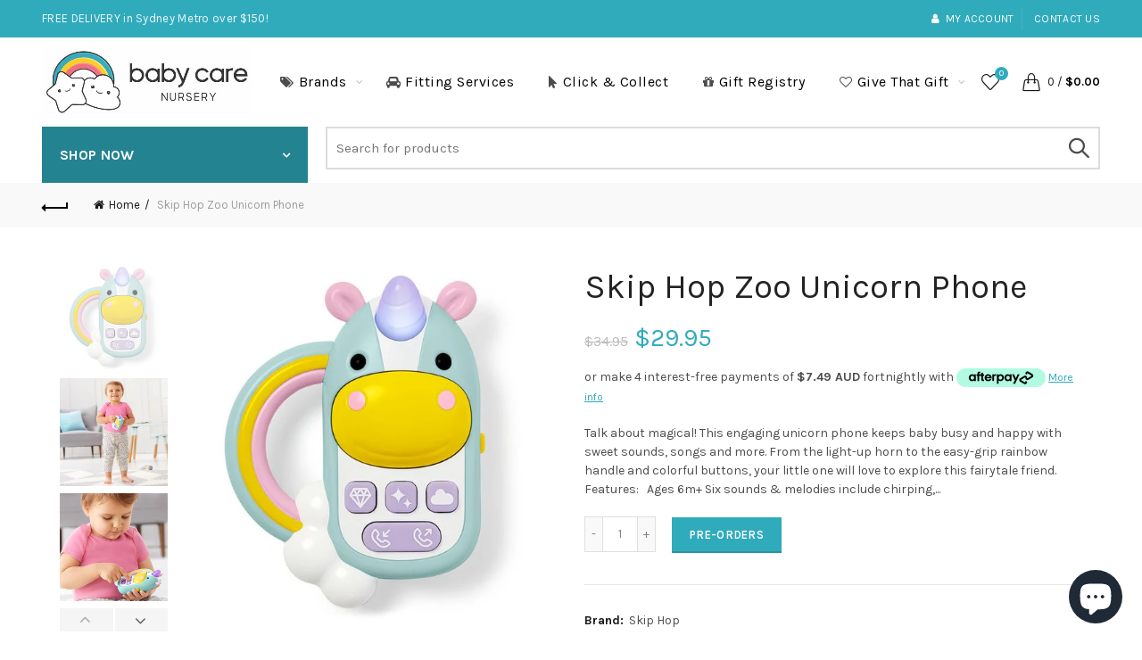

--- FILE ---
content_type: text/html; charset=utf-8
request_url: https://www.babycarenursery.com.au/products/skip-hop-zoo-unicorn-phone
body_size: 53950
content:
<!doctype html>
<html class="no-js" lang="en">
<head>
  <meta name="google-site-verification" content="DeyKNUSO6WWjfo4MC2wv1exUGMUCSh27NIGIc7D4Hek" />  
  <meta charset="utf-8">
  <meta http-equiv="X-UA-Compatible" content="IE=edge,chrome=1">
  <meta name="viewport" content="width=device-width, initial-scale=1.0, maximum-scale=1.0, user-scalable=no">
  <meta name="theme-color" content="#30abbc">
  <meta name="keywords" content="Baby Care Nursery">
  <meta name="author" content="www.babycarenursery.com.au">
  <meta name="format-detection" content="telephone=no">
  <link rel="canonical" href="https://www.babycarenursery.com.au/products/skip-hop-zoo-unicorn-phone"><link rel="shortcut icon" href="//www.babycarenursery.com.au/cdn/shop/files/BabycareNursery_Logo_Icon_4288f449-c7a7-4434-8f6e-9c73c1648eac_32x.jpg?v=1613780852" type="image/png">
  
<link rel="apple-touch-icon-precomposed" sizes="152x152" href="//www.babycarenursery.com.au/cdn/shop/files/BabycareNursery_Logo_Icon_332229f5-92bd-40fc-b3bc-e0522e4e9397_152x.png?v=1613767164"><script type="text/javascript">document.documentElement.className = document.documentElement.className.replace('no-js', 'yes-js js_active js')</script><title>Skip Hop Zoo Unicorn Phone
&ndash; Baby Care Nursery
</title><meta name="description" content="Talk about magical! This engaging unicorn phone keeps baby busy and happy with sweet sounds, songs and more. From the light-up horn to the easy-grip rainbow handle and colorful buttons, your little one will love to explore this fairytale friend. Features:   Ages 6m+ Six sounds &amp;amp; melodies include chirping, dialing a"><!-- /snippets/social-meta-tags.liquid -->


<meta property="og:site_name" content="Baby Care Nursery">
<meta property="og:url" content="https://www.babycarenursery.com.au/products/skip-hop-zoo-unicorn-phone">
<meta property="og:title" content="Skip Hop Zoo Unicorn Phone">
<meta property="og:type" content="product">
<meta property="og:description" content="Talk about magical! This engaging unicorn phone keeps baby busy and happy with sweet sounds, songs and more. From the light-up horn to the easy-grip rainbow handle and colorful buttons, your little one will love to explore this fairytale friend. Features:   Ages 6m+ Six sounds &amp;amp; melodies include chirping, dialing a"><meta property="og:image:alt" content="Skip Hop Zoo Unicorn Phone">
  <meta property="og:price:amount" content="29.95">
  <meta property="og:price:currency" content="AUD"><meta property="og:image" content="http://www.babycarenursery.com.au/cdn/shop/products/SH305410_1_grande_3f7e1629-eb95-4fe2-8882-8d3cfb95ee1e_1200x1200.jpg?v=1616381328"><meta property="og:image" content="http://www.babycarenursery.com.au/cdn/shop/products/SH305410_3_grande_b218e8d7-03f9-4ebb-996a-839b4db22b63_1200x1200.jpg?v=1616381328"><meta property="og:image" content="http://www.babycarenursery.com.au/cdn/shop/products/SH305410_2_grande_59fc2c90-6002-47fd-ab24-7aae4f9620a4_1200x1200.jpg?v=1616381328">
<meta property="og:image:secure_url" content="https://www.babycarenursery.com.au/cdn/shop/products/SH305410_1_grande_3f7e1629-eb95-4fe2-8882-8d3cfb95ee1e_1200x1200.jpg?v=1616381328"><meta property="og:image:secure_url" content="https://www.babycarenursery.com.au/cdn/shop/products/SH305410_3_grande_b218e8d7-03f9-4ebb-996a-839b4db22b63_1200x1200.jpg?v=1616381328"><meta property="og:image:secure_url" content="https://www.babycarenursery.com.au/cdn/shop/products/SH305410_2_grande_59fc2c90-6002-47fd-ab24-7aae4f9620a4_1200x1200.jpg?v=1616381328">


  <meta name="twitter:site" content="@shopify">

<meta name="twitter:card" content="summary_large_image">
<meta name="twitter:title" content="Skip Hop Zoo Unicorn Phone">
<meta name="twitter:description" content="Talk about magical! This engaging unicorn phone keeps baby busy and happy with sweet sounds, songs and more. From the light-up horn to the easy-grip rainbow handle and colorful buttons, your little one will love to explore this fairytale friend. Features:   Ages 6m+ Six sounds &amp;amp; melodies include chirping, dialing a">
<link href="//www.babycarenursery.com.au/cdn/shop/t/3/assets/tab_shopify.min.css?v=77642056786062711131556283405" rel="stylesheet" type="text/css" media="all" />
  <link rel="preload" href="//www.babycarenursery.com.au/cdn/shop/t/3/assets/gl_linecons_icons.min.css?v=76569771571515796021556283392" as="style" onload="this.rel='stylesheet'">
  <noscript><link rel="stylesheet" href="//www.babycarenursery.com.au/cdn/shop/t/3/assets/gl_linecons_icons.min.css?v=76569771571515796021556283392"></noscript><link href="//www.babycarenursery.com.au/cdn/shop/t/3/assets/gl_vendor.css?v=141342785074025982771556283392" rel="stylesheet" type="text/css" media="all" />
<link href="//www.babycarenursery.com.au/cdn/shop/t/3/assets/main.min.css?v=58324477232410975301556283397" rel="stylesheet" type="text/css" media="all" />

<script src="https://ajax.googleapis.com/ajax/libs/webfont/1.6.26/webfont.js"></script>
   <script>WebFont.load({
       google: {
         families: ["Karla:100,200,300,400,500,600,700,800,900,100italic,200italic,300italic,400italic,500italic,600italic,700italic,800italic,900italic","Lora:100,200,300,400,500,600,700,800,900,100italic,200italic,300italic,400italic,500italic,600italic,700italic,800italic,900italic","Lato:100,200,300,400,500,600,700,800,900,100italic,200italic,300italic,400italic,500italic,600italic,700italic,800italic,900italic"]
       }
     });
   </script><script>
/*! loadCSS. [c]2017 Filament Group, Inc. MIT License */
!function(e){"use strict";var t=function(t,n,r){function o(e){return i.body?e():void setTimeout(function(){o(e)})}function a(){d.addEventListener&&d.removeEventListener("load",a),d.media=r||"all"}var l,i=e.document,d=i.createElement("link");if(n)l=n;else{var s=(i.body||i.getElementsByTagName("head")[0]).childNodes;l=s[s.length-1]}var u=i.styleSheets;d.rel="stylesheet",d.href=t,d.media="only x",o(function(){l.parentNode.insertBefore(d,n?l:l.nextSibling)});var f=function(e){for(var t=d.href,n=u.length;n--;)if(u[n].href===t)return e();setTimeout(function(){f(e)})};return d.addEventListener&&d.addEventListener("load",a),d.onloadcssdefined=f,f(a),d};"undefined"!=typeof exports?exports.loadCSS=t:e.loadCSS=t}("undefined"!=typeof global?global:this),function(e){if(e.loadCSS){var t=loadCSS.relpreload={};if(t.support=function(){try{return e.document.createElement("link").relList.supports("preload")}catch(t){return!1}},t.poly=function(){for(var t=e.document.getElementsByTagName("link"),n=0;n<t.length;n++){var r=t[n];"preload"===r.rel&&"style"===r.getAttribute("as")&&(e.loadCSS(r.href,r,r.getAttribute("media")),r.rel=null)}},!t.support()){t.poly();var n=e.setInterval(t.poly,300);e.addEventListener&&e.addEventListener("load",function(){t.poly(),e.clearInterval(n)}),e.attachEvent&&e.attachEvent("onload",function(){e.clearInterval(n)})}}}(this);
</script><!-- Logo CSS --><style type="text/css">@media (max-width: 480px){.basel-products-tabs .open-title-menu {white-space: nowrap;max-width: 160px;text-overflow: ellipsis;}} #variantQuantity:empty,#variantQuantity_quick:empty {margin: 0;}.loader {position: fixed;background: rgba(0, 0, 0, .85);left: 0;top: 0;width: 100%;height: 100%;z-index: 1000;}.loader .loader-inner {background: url(//cdn.shopify.com/s/files/1/2251/1247/t/22/assets/loader.svg) no-repeat;background-size: 100%;width: 50px;height: 50px;position: absolute;margin: auto;top: 0;bottom: 0;left: 0;right: 0;}input[type=number]::-webkit-outer-spin-button,input[type=number]::-webkit-inner-spin-button {-webkit-appearance: none;margin: 0;}input[type=number] {-webkit-appearance: textfield !important;-moz-appearance: textfield !important;appearance: textfield !important;}.gl_custom_1472909916515__94 {padding-top: 7vw !important;padding-bottom: 7vw !important;background-position: 0 0 !important;background-repeat: no-repeat !important;}.product_img_trust_seal img {width: 100%;}.section_title_sport + .shopify-section .gl_column-inner { margin-top: -7vw !important;padding-top: 0px !important;}.section_title_sport + .shopify-section .gl_row {z-index: 35;position: relative;}.mfp-zoom-in.mfp-bg {transition: all .3s ease-out;}.mfp-zoom-in.mfp-bg {opacity: 0;}.mfp-zoom-in.mfp-bg.mfp-ready {opacity: .8;}.mfp-zoom-in .mfp-with-anim {opacity: 0;transition: all .2s ease-in-out;transform: scale(.8);}.mfp-zoom-in.mfp-ready .mfp-with-anim {opacity: 1;transform: scale(1);}body.basel-header-overlap.template-collection.has_cat_img .main-header.color-scheme-light,body.basel-header-overlap.template-list-collections.has_cat_img .main-header.color-scheme-light {background-color: transparent;}body.basel-header-overlap.template-collection:not(.has_cat_img) .title-shop,body.basel-header-overlap.template-list-collections:not(.has_cat_img) .title-shop{padding:0 !important;}.single-product-content .entry-summary .button.size_guide {display: inline-block;vertical-align: middle;text-align: center;font-size: 14px;line-height: 1.5;color: #4e4e4e;padding: 0;background-color: transparent;border: none;text-transform: none;}.single-product-content .entry-summary .button.size_guide:before {font-size: 18px;vertical-align: middle;margin-right: 5px;color: #4e4e4e;display: inline-block;font-family: Simple-Line-Icons;-webkit-transition: all .2s;-moz-transition: all .2s;-o-transition: all .2s;transition: all .2s;content: "\e060";}.shopify-show-per-page .label_show {display: inline-block;margin-bottom: 0;margin-right: 10px;}.shopify-show-per-page .orderbyshow {width: auto;min-width: 70px;padding-right: 10px;}.header-base_categories.main-header .main-nav {display: block;}/* .wrapper-boxed.basel-cart-opened .website-wrapper { max-width: 100%;} */body.wrapper-boxed.basel-cart-opened {position: relative;}body.wrapper-boxed.basel-cart-opened .website-wrapper.basel-wrapper-shifted { position: static;}#variantQuantity, #variantQuantity_quick {font-weight: bold;text-transform: uppercase;} #recently_wrap .owl-stage-outer {height: 100% !important; }.product-grid-item .same_height .hover-img,.product-grid-item .same_height .hover-img img,.product-list-item .same_height .hover-img, .product-list-item .same_height .hover-img img {height: 100%;}.gl-gird-collection-section .elements-grid .basel-products-loader,.retina-logo{ display: none;}.retina-logo,.sticky-logo{ display: none !important;}@media only screen and (-webkit-min-device-pixel-ratio: 2), not all, not all, not all, only screen and (min-resolution: 192dpi), only screen and (min-resolution: 2dppx) {.main-header .regular-logo {display: none !important;}.main-header .retina-logo {display: inline-block !important;}}.act-scroll .site-logo img.retina-logo, .header-clone .site-logo img.retina-logo {display: none !important;}.template-product .site-content,.product-list-item .product-element-top.product-list-image {margin-bottom: 0;}.color-scheme-light .basel-search-dropdown .autocomplete-suggestions .suggestion-title a, .search-extended .autocomplete-suggestions .suggestion-title a{color: rgba(0,0,0,.7);}.main-header.color-scheme-light .product-grid-item .product-title>a {color: inherit;}.single-product-content .spr-icon {font-size: 12px;}.single-product-content span.spr-badge-caption {font-size: 14px;}.product-list-item .hover-img img {width: 100%;}tr.description>td>p {max-width: 500px;margin: 0 auto;}.basel-header-overlap .topbar-wrapp {z-index: 22222;}.basel-header-overlap .cart-widget-side, .basel-header-overlap .mobile-nav,.basel-header-overlap .login-form-side {z-index: 50000;}.italic {font-style: italic;}.single-product-content .basel-countdown-timer {margin-bottom: 15px;}.selector-wrapper,#variantQuantity,#variantQuantity_quick {display: none;}#variantQuantity.is-visible,#variantQuantity_quick.is-visible {display: block;}.nathan-header-overlap header.color-scheme-light {background-color: #000;}div#variantQuantity, div#variantQuantity_quick {margin-bottom: 20px;}li.mini_cart_item.mini_variant_gl span.quantity {margin-left: 72px;}.single-product-content .slick-vertical>button.slick-disabled {color: rgba(0,0,0,0.3);cursor: default;}.single-product-content .slick-vertical>button.slick-disabled:hover { color: #fff; }.swatches-on-grid .swatch-on-grid.swatch-size-medium {width: 25px;height: 25px;}.gl_star-rating {display: inline-block;font-size: 12px;position: relative;height: 18px;line-height: 18px;letter-spacing: 2px;margin-bottom: 4px;}.gl_star-rating span.spr-badge-caption {display: none;}.btn.btn-size-extra-small,.button.btn-size-extra-small,button.btn-size-extra-small,.added_to_cart.btn-size-extra-small,input[type="submit"].btn-size-extra-small { font-size: 10px;line-height: 14px;padding-top: 7px;padding-bottom: 7px;padding-left: 14px;padding-right: 14px;}.promo-banner.term-description {position: relative;margin-bottom: 30px;overflow: hidden;font-size: 16px;color: #000;line-height: 1.3;}.single-product .site-content {margin-bottom: 0;}.single-product-content .out-of-stock.variant_stock {border: 2px solid #CC1414;color: #B50808;margin: 0;padding: 9px 10px;}input.input__error {color: #AF7D27;border-color: #E0B252;background-color: transparent;}.testimonial-content >p {margin-bottom:0;}.color-scheme-light .testimonials.testimon-style-boxed .testimonial-content >p,.color-scheme-light .testimonials.testimon-style-boxed .testimonial-content a,.color-scheme-light .testimonials.testimon-style-boxed .testimonial-content footer>span {color: inherit;}h1.basel-logo-wrap {margin-bottom: 0;}table.gl_infor_account tr td {text-align: left;}.gl_custom_lingerie {margin-top: 20px !important;margin-right: 20px !important;margin-bottom: 20px !important;margin-left: 20px !important;padding-top: 40px !important;padding-right: 40px !important;padding-bottom: 20px !important;padding-left: 40px !important;background-color: #ffffff !important;}.gl_custom_1502352203858_94 {padding-top: 6vh !important;padding-right: 10% !important;padding-bottom: 3vh !important;padding-left: 10% !important;}.gl_custom_article {margin-top: 20px !important;margin-bottom: 20px !important;border-top-width: 1px !important;border-bottom-width: 1px !important;padding-top: 30px !important;padding-bottom: 30px !important;border-top-color: #f4f4f4 !important;border-top-style: solid !important;border-bottom-color: #f4f4f4 !important;border-bottom-style: solid !important;}input.shopify-challenge__button.btn {margin-bottom: 40px;}.gl_custom_article_full {margin-top: -40px !important;margin-bottom: 0px !important;padding-top: 0px !important;padding-bottom: 0px !important;background-color: #f7f7f7 !important;}.gl_custom_social_full {margin-bottom: 70px !important;border-top-width: 1px !important;border-bottom-width: 1px !important;padding-top: 40px !important;padding-bottom: 40px !important;border-top-color: #e5e5e5 !important;border-top-style: solid !important;border-bottom-color: #e5e5e5 !important;border-bottom-style: solid !important;}.gl_row_0 {margin-right: 0px !important;margin-left: 0px !important;}.gl_p_10 { padding: 10px !important;}.gl_pt_15 {padding-top: 15px !important;}.shopify-section.gl_tabs { position: relative; overflow: hidden} .fake_counter_real_time,.product_delivery {display: block;font-size: 14px;color: #2c2c2c;font-weight: bold;-webkit-border-radius: 5px;-moz-border-radius: 5px;border-radius: 5px;position: relative;overflow: hidden;margin: 0 2px;}.fake_counter_real_time #number_counter,#jas_product_delivery,#jas_product_delivery_quick,#product_delivery_quick {background-color: #0f8db3;padding: 5px 10px;border-radius: 2px;line-height: 1.1em;color: #ffffff;display: inline-block;-webkit-box-shadow: inset 0 -2px 0 rgba(0,0,0,.15);box-shadow: inset 0 -2px 0 rgba(0,0,0,.15);}.fake_counter_real_time #number_counter i {margin-left: 3px;}.fake_counter_real_time #number_counter:active {-webkit-box-shadow: none;box-shadow: none;top: 1px;}.basel-button-wrapper.btn-inline {display: inline-block;margin-bottom: 10px;margin-right: 10px;}.gl_pt_25 {padding-top: 25px !important;}.gl_pt_20 {padding-top: 20px !important;}.gl_pb_20 {padding-bottom: 20px !important;}.gl_color_dark p strong {color: black;}.gl_mb_0 {margin-bottom: 0px !important;}.gl_pt_0 {padding-top: 0px !important;}.gl_mb_4 {margin-bottom: 4vh !important;}.gl_mb_5 {margin-bottom: 5px !important;}.gl_mb_10 {margin-bottom: 10px !important;}.gl_mb_15 {margin-bottom: 15px !important;}.gl_mb_20 {margin-bottom: 20px !important;}.gl_mb_25 {margin-bottom: 25px !important;}.gl_mb_30 {margin-bottom: 30px !important;}.gl_mb_35 {margin-bottom: 35px !important;}.gl_mb_40 {margin-bottom: 40px !important;}.gl_mt_10 {margin-top: 10px !important;}.gl_mt_20 {margin-top: 20px !important;}.gl_mt_50 {margin-top: 50px !important;}.gl_mb_50 {margin-bottom: 50px !important;}.gl_mt_25 {margin-top: 25px !important;}.gl_mt_35 {margin-top: 35px !important;}.gl_m_m15 {margin-top: -15px !important;}.gl_mt_m30 {margin-top: -30px !important;}.gl_mt_m75 {margin-top: -75px !important;}.gl_mb_m35 {margin-bottom: -35px !important;}.gl_mtm_40 {margin-top: -40px !important;}.gl_mtm_89 {margin-top: -77px !important;}.gl_mt_40 {margin-top: 40px !important;}.gl_pt_30 {padding-top: 30px !important;}.gl_pb_30 { padding-bottom: 30px !important;}.gl_pr_30 {padding-right: 30px !important;}.gl_pl_30 { padding-left: 30px !important;}.gl_pr_40 {padding-right: 40px !important;}.gl_pl_40 { padding-left: 40px !important;}.gl_pt_35 { padding-top: 35px !important;}.gl_pd_lr_10 {padding-right: 10px !important;padding-left: 10px !important;}.gl_mb_4h {margin-bottom: 4vh !important;}.gl_mb_8h {margin-bottom: 8vh !important;}.gl_pt_8h {padding-top: 8vh !important;} .gl_pb_8h {padding-bottom: 8vh !important;}.gl_price_sushi .spb_single_image img{width: auto;}.gl_custom_1488533043379_94 {padding-top: 4vh !important;padding-bottom: 4vh !important;}.gl_custom_1507644691234_94 {margin-top: -7vh !important;margin-right: -50px !important;margin-bottom: -25vh !important;margin-left: -50px !important;padding-top: 0px !important;}.gl_custom_infor_one {margin-right: 4% !important;margin-bottom: 0px !important;margin-left: 4% !important;border-top-width: 5px !important;border-right-width: 5px !important;border-bottom-width: 5px !important;border-left-width: 5px !important;padding-right: 3% !important;padding-bottom: 0px !important;padding-left: 3% !important;background-color: #ffffff !important;border-left-color: rgba(107,107,107,0.11) !important;border-left-style: solid !important;border-right-color: rgba(107,107,107,0.11) !important;border-right-style: solid !important;border-top-color: rgba(107,107,107,0.11) !important;border-top-style: solid !important;border-bottom-color: rgba(107,107,107,0.11) !important;border-bottom-style: solid !important;}.gl_custom_infor_text_one {margin-top: 40px !important;margin-bottom: 40px !important;border-left-width: 1px !important;padding-top: 0px !important;border-left-color: #f4f4f4 !important;border-left-style: solid !important;}.gl_custom_tab_title {margin-bottom: 30px !important;padding-top: 14px !important;padding-right: 20px !important;padding-bottom: 14px !important;padding-left: 20px !important;background-color: #0f8db3 ;}.gl_custom_lingerie {margin-top: 20px !important;margin-right: 20px !important;margin-bottom: 20px !important;margin-left: 20px !important;padding-top: 40px !important;padding-bottom: 40px !important;background-color: #ffffff !important;}.about-shop-element {box-shadow: 1px 1px 9px rgba(0, 0, 0, 0.17);}body .basel-parallax {background-attachment: fixed;background-size: cover!important;}.gl_custom_hour {padding-top: 40px !important;padding-right: 20px !important;padding-bottom: 40px !important;padding-left: 20px !important;background-color: #ffffff !important;}.gl_custom_jewellery {margin-top: 20px !important;margin-bottom: 20px !important;margin-left: -80px !important;padding-top: 40px !important;padding-right: 40px !important;padding-bottom: 40px !important;padding-left: 40px !important;background-color: #ffffff !important;}.gl_custom_testimonials{border-right-width: 1px !important;padding-top: 20px !important;padding-bottom: 20px !important;border-right-color: rgba(255,255,255,0.13) !important;border-right-style: solid !important;}.gl_custom_jewellery_mobile {margin-top: -50px !important;margin-right: 20px !important;margin-bottom: 20px !important;margin-left: 20px !important;padding-top: 20px !important;padding-right: 20px !important;padding-bottom: 20px !important;padding-left: 20px !important;background-color: #ffffff !important;}.bg_color_white.image-swatch {border: 0;}.gl_custom_map {margin-right: 10% !important;margin-left: 10% !important;padding-top: 6% !important;}.gl_custom_content{border-top-width: 7px !important;border-right-width: 7px !important;border-bottom-width: 7px !important;border-left-width: 7px !important;padding-top: 45px !important;padding-right: 45px !important;padding-bottom: 45px !important;padding-left: 45px !important;background-position: center !important;background-repeat: no-repeat !important;background-size: contain !important;border-left-color: rgba(10,10,10,0.12) !important;border-left-style: solid !important;border-right-color: rgba(10,10,10,0.12) !important;border-right-style: solid !important;border-top-color: rgba(10,10,10,0.12) !important;border-top-style: solid !important;border-bottom-color: rgba(10,10,10,0.12) !important;border-bottom-style: solid !important;}.gl_custom_space_minimalist {padding-right: 4vw !important;padding-left: 4vw !important;}.gl_p_same_strong p, .gl_p_same_strong p{margin-bottom: 0}.pr {position: relative}.site-logo {width: 33%;}.site-logo img {max-width: 600px;max-height: 115px;}.basel-shopify-layered-nav .basel-scroll {max-height: 234px;}.right-column {width: 300px;}.sticky-header .right-column {width: 300px;}/* Header height configs *//* Limit logo image height for according to header height */.site-logo img {max-height: 100px;}/* And for sticky header logo also */.act-scroll .site-logo img,.header-clone .site-logo img {max-height: 60px;max-height: 75px;max-width: 196px;}.act-scroll .site-logo img,.header-clone .site-logo img {display: none;}.act-scroll .site-logo img.sticky-logo,.header-clone .site-logo img.sticky-logo {display: inline-block !important;}/* Set sticky headers height for cloned headers based on menu links line height */.header-clone .main-nav .menu > li > a {height: 60px;line-height: 60px;} /* Height for switch logos */.sticky-header-real:not(.global-header-menu-top) .switch-logo-enable .basel-logo {height: 100px;}.sticky-header-real:not(.global-header-menu-top) .act-scroll .switch-logo-enable .basel-logo {height: 75px;}.sticky-header-real:not(.global-header-menu-top) .act-scroll .switch-logo-enable {transform: translateY(-60px);-webkit-transform: translateY(-60px);}/* Header height for these layouts based on it's menu links line height */.main-nav .menu > li > a {height: 115px;line-height: 115px;}/* The same for sticky header */.act-scroll .main-nav .menu > li > a {height: 60px;line-height: 60px;}/* Set line height for header links for shop header layout. Based in the header height option */.header-shop .right-column .header-links {height: 115px;line-height: 115px;}/* The same for sticky header */.header-shop.act-scroll .right-column .header-links {height: 60px;line-height: 60px;}/* Page headings settings for heading overlap. Calculate on the header height base */.basel-header-overlap .title-size-default,.basel-header-overlap .title-size-small,.basel-header-overlap .title-shop.without-title.title-size-default,.basel-header-overlap .title-shop.without-title.title-size-small {padding-top: 135px;}.basel-header-overlap .title-shop.without-title.title-size-large,.basel-header-overlap .title-size-large {padding-top: 215px;}@media (max-width: 991px) {/* Set header height for mobile devices */.main-header .wrapp-header {min-height: 80px;} /* Limit logo image height for mobile according to mobile header height */.site-logo img {max-height: 80px;} /* Limit logo on sticky header. Both header real and header cloned */.act-scroll .site-logo img,.header-clone .site-logo img {max-height: 80px;}/* Height for switch logos */.main-header .switch-logo-enable .basel-logo {height: 80px;}.sticky-header-real:not(.global-header-menu-top) .act-scroll .switch-logo-enable .basel-logo {height: 80px;}.sticky-header-real:not(.global-header-menu-top) .act-scroll .switch-logo-enable {transform: translateY(-60px);-webkit-transform: translateY(-60px);}/* Page headings settings for heading overlap. Calculate on the MOBILE header height base */.basel-header-overlap .title-size-default,.basel-header-overlap .title-size-small,.basel-header-overlap .title-shop.without-title.title-size-default,.basel-header-overlap .title-shop.without-title.title-size-small {padding-top: 80px;}.basel-header-overlap .title-shop.without-title.title-size-large,.basel-header-overlap .title-size-large {padding-top: 120px;} }.product-category-thumbnail img,.category-grid-item .category-link {width: 100%;}/* .product-grid-item .product-element-top>a img,.basel-hover-alt .hover-img img, .owl-carousel div.owl-item .hover-img img {width:100%;} */.basel-purchase {position:fixed;display:block;bottom:0;left:4%;z-index:10;-webkit-backface-visibility: hidden; /* Chrome, Safari, Opera */backface-visibility: hidden;}.basel-purchase:hover {opacity:0.9;}.basel-product-categories>li.cat-item-109 {display: none;}.col-five > .gl_col-sm-2 {width:20%;}.product-type-grouped.single-product-content .cart {width: 100%;}.product-type-grouped.single-product-content .cart table {border-top: 2px solid black;margin-bottom: 30px;}iframe[name='google_conversion_frame'] { height: 0 !important;width: 0 !important; line-height: 0 !important; font-size: 0 !important;margin-top: -13px;float: left;}.single-product-content .single_variation .shopify-variation-price {margin-right:0;}.single-product-content .single_variation .shopify-variation-price .price {margin-right:15px;}.product-type-grouped .group_table .stock {margin-bottom: 0;margin-right: 0;margin-left: 15px; }.commentlist .comment-text .description {line-height:1.6;}.main-header form.has-categories-dropdown .search-by-category ul .children {display:none;}.cat-design-alt .product-category-thumbnail {margin:-2px; }.cat-design-alt .category-link {display:block;}.dropdown-scroll > .sub-menu-dropdown {height: 540px;overflow: hidden;}.main-nav .menu>li.menu-item-design-sized .sub-menu-dropdown {padding-bottom:10px;}.header-spacing + .header-menu-top {margin-top:-40px;}.shopify-ordering.with-list .selected-order {font-weight:bold;}.basel-navigation .menu>li.menu-item-design-full-width .sub-menu>li>a,.basel-navigation .menu>li.menu-item-design-sized .sub-menu>li>a {font-weight: 600!important;}.header-categories .main-nav .menu li.menu-item-design-full-width>.sub-menu-dropdown {margin-top: -78px;}.basel-hover-quick .product-title a {display:block; }.hide-pag .owl-pagination,.hide-pag .owl-buttons {display:none;}.popup-quick-view .entry-summary .entry-title {font-size: 32px; }.product-quick-view .entry-title a {font-family:inherit;font-weight: inherit;font-style: inherit;}.basel-price-table .basel-plan-footer>a.added {display:none;}.color-scheme-light .testimonial .testimonial-content footer>span {color: rgba(255, 255, 255, 0.8);}.color-scheme-light .owl-theme:hover .owl-controls.clickable .owl-buttons div.disabled {color:rgba(255, 255, 255, 0.6);}.color-scheme-light .owl-theme .owl-controls .owl-buttons div {color:rgba(255, 255, 255, 0.8);}.color-scheme-light .owl-theme .owl-controls.clickable .owl-buttons div:hover {color:rgba(255, 255, 255, 1);}.color-scheme-light .owl-theme .owl-controls .owl-page span {background-color: rgba(255, 255, 255, 0.6);}.color-scheme-light .owl-theme .owl-controls .owl-page.active span, .color-scheme-light .owl-theme .owl-controls.clickable .owl-page:hover span {background-color: white;}.single-product-content .entry-summary .button.compare.loading:after {opacity: 1;visibility: visible;}.spb_video_wrapper .basel-video-poster, .spb_video_wrapper .basel-video-poster-wrapper, .spb_video_wrapper .basel-video-poster-wrapper:after {position: absolute;top: 0;left: 0;right: 0;bottom: 0;}.spb_video_wrapper .basel-video-poster-wrapper {position: absolute!important;z-index: 2;cursor: pointer;overflow: hidden;backface-visibility: hidden;-webkit-backface-visibility: hidden;perspective: 800px;-webkit-perspective: 800px;-webkit-transition: opacity .5s cubic-bezier(0,0,.44,1.18),visibility .5s cubic-bezier(0,0,.44,1.18);transition: opacity .5s cubic-bezier(0,0,.44,1.18),visibility .5s cubic-bezier(0,0,.44,1.18);}.spb_video_wrapper .basel-video-poster {background-size: cover;background-position: center center;background-repeat: no-repeat;margin: -1px;transform: scale(1.09);-webkit-transform: scale(1.09);-webkit-transition: transform .5s cubic-bezier(0,0,.44,1.18);transition: transform .5s cubic-bezier(0,0,.44,1.18);}.spb_video_wrapper .button-play {position: absolute;top: 50%;left: 50%;height: 70px;line-height: 67px;width: 70px;margin-top: -35px;margin-left: -35px;padding-left: 7px;text-align: center;color: #fff;border: 2px solid #1aada3;border-radius: 50%;z-index: 3;background-color: #1aada3;-webkit-transition: opacity .5s cubic-bezier(0,0,.44,1.18);transition: opacity .5s cubic-bezier(0,0,.44,1.18);}.spb_video_wrapper .button-play:after {content: "\f04b";display: inline-block;font-size: 26px;font-family: FontAwesome;}.spb_video_wrapper .basel-video-poster-wrapper.hidden-poster {opacity: 0;visibility: hidden;}.gl_custom_sushi_1494249094915 {margin-top: 100px !important;margin-right: 20px !important;margin-bottom: 4vh !important;margin-left: 20px !important;padding-top: 0px !important;padding-right: 40px !important;padding-bottom: 40px !important;padding-left: 40px !important;background-color: rgba(10,10,10,0.45) !important;}.single-product-content .entry-summary .button.compare:after {content: " ";width: 15px;height: 15px;display: inline-block;vertical-align: middle;border: 1px solid black;border-radius: 50%;border-left-color: transparent !important;border-right-color: transparent !important;animation: load-spin 450ms infinite linear;-o-animation: load-spin 450ms infinite linear;-ms-animation: load-spin 450ms infinite linear;-webkit-animation: load-spin 450ms infinite linear;-moz-animation: load-spin 450ms infinite linear;margin-left: 10px;opacity: 0;visibility: hidden;}.basel-buttons .product-compare-button>a,.single-product-content .entry-summary .button.compare,.basel-hover-base .basel-add-btn>a,.basel-hover-base .product-compare-button a {text-transform:none;}.sticky-header .basel-search-full-screen .basel-search-wrapper {height:100vh;transition: opacity .25s ease-in-out, height .25s ease-in-out, visibility .25s,transform .25s ease-in-out;-webkit-transition: opacity .25s ease-in-out, height .25s ease-in-out, visibility .25s,transform .25s ease-in-out;}.sticky-header .basel-search-full-screen .basel-search-inner .basel-close-search {bottom:90px;}.rtl .has-border,.rtl .has-border > .gl_column-inner {border:none!important;}.related-and-upsells .product-grid-item .hover-img img {width:100%;}.cat-design-alt .product-category-thumbnail img {width:100%!important;}.hidden-nav-button {display:none!important;}.dropdown-scroll .spb_single_image {border: 2px solid #f7f7f7;}.page-id-25728 .dropdown-scroll .spb_single_image,.page-id-23954 .dropdown-scroll .spb_single_image {border: 2px solid rgba(255,255,255,0.1);}.owl-carousel .owl-stage-outer {clear: both;}.widget_product_categories .cat-item-109 .cat-item:nth-child(even) {display: none;}.rtl {direction: rtl;}@media (max-width: 1024px) and (min-width: 991px) {.header-categories .categories-menu-dropdown .sub-menu-dropdown {width: 680px;}}@media (max-width: 991px) {.sticky-footer-on .footer-container {visibility: visible;}}.menu-item-19907 > .sub-menu-dropdown {background-size: contain}.product-design-sticky .shopify-product-gallery .shopify-product-gallery__wrapper a > img {width: 100%;}.product-design-sticky .shopify-product-gallery .shopify-product-gallery__wrapper .shopify-product-gallery__image:not(:first-child) a {display: block;transform:translateY(100px);-webkit-transform:translateY(100px);-moz-transform:translateY(100px);-o-transform:translateY(100px);transition: all 0.45s ease-in-out;-webkit-transition: all 0.45s ease-in-out;-moz-transition: all 0.45s ease-in-out;-o-transition: all 0.45s ease-in-out;opacity: 0;}.product-design-sticky .shopify-product-gallery .shopify-product-gallery__wrapper .shopify-product-gallery__image:not(:first-child) a.animate-images {transform:translateY(0px);-webkit-transform:translateY(0px);-moz-transform:translateY(0px);-o-transform:translateY(0px);opacity: 1;}.shopify-checkout-review-order-table td {width: 50%}@media (min-width: 992px) {.buy-basel {position: fixed;bottom: 40px;right: 40px;z-index: 1000;margin-bottom: 110px;background-color: #729c29;border-radius: 50%;-webkit-border-radius: 50%;-moz-border-radius: 50%;box-shadow: -6.772px 8.668px 16px 0px rgba(28, 30, 35, 0.15);-webkit-box-shadow: -6.772px 8.668px 16px 0px rgba(28, 30, 35, 0.15);-moz-box-shadow: -6.772px 8.668px 16px 0px rgba(28, 30, 35, 0.15);transition: all 1s ease;-webkit-transition: all 1s ease;-moz-transition: all 1s ease;-o-transition: all 1s ease;animation-name: animFadeUp;animation-fill-mode: both;animation-duration: 0.4s;animation-timing-function: ease;animation-delay: 1.5s;-webkit-animation-name: animFadeUp;-webkit-animation-fill-mode: both;-webkit-animation-duration: 0.4s;-webkit-animation-timing-function: ease;-webkit-animation-delay: 1.5s;-moz-animation-name: animFadeUp;-moz-animation-fill-mode: both;-moz-animation-duration: 0.4s;-moz-animation-timing-function: ease;-moz-animation-delay: 1.5s;-o-animation-name: animFadeUp;-o-animation-fill-mode: both;-o-animation-duration: 0.4s;-o-animation-timing-function: ease;-o-animation-delay: 1.5s;}.buy-basel img.envato-logo {position: absolute;right: -8px;bottom: -3px;background: #7cb442;border-radius: 50%;padding: 6px;}.rtl .buy-basel {left: auto;right: 40px;} }@media (min-width: 768px) and (max-width: 991px) {.buy-basel {display:none;}.swatch-on-grid .basel-tooltip-label {display:none;}.dropdown-scroll > .sub-menu-dropdown {display:none;}.basel-back-btn>span:before, .basel-products-nav .product-btn>a span:before {top: 0px;}.shop-loop-head {width:100%;}body .basel-parallax {background-attachment: scroll!important;} }@media (min-width: 481px) and (max-width: 767px) { .buy-basel {display:none;}.swatch-on-grid .basel-tooltip-label {display:none;}.dropdown-scroll > .sub-menu-dropdown {display:none;}.basel-back-btn>span:before, .basel-products-nav .product-btn>a span:before {top: 0px;}/* .product-grid-item .product-element-top>a img,.basel-hover-alt .hover-img img {width:100%;} */body .basel-parallax {background-attachment: scroll!important;} }@media (max-width: 480px) { .buy-basel {display:none;}.swatch-on-grid .basel-tooltip-label {display:none;}body .basel-parallax {background-attachment: scroll!important;}.dropdown-scroll > .sub-menu-dropdown {display:none;}.basel-back-btn>span:before, .basel-products-nav .product-btn>a span:before {top: 0px;}}/* color settings */body {background-color: rgba(0,0,0,0);}.gl_page_title.page-title-default {background-color: #f8f8f8;}body.template-collection .page-title-default {background-color: rgba(0,0,0,0);background-repeat: no-repeat;background-size: cover;background-attachment: default;background-position: center center;}.topbar-wrapp {background-color: #30abbc;}.main-header, .sticky-header.header-clone, .header-spacing {background-color: #ffffff;}.footer-container {background-color: #148e9f;}.template-product .site-content {background-color: rgba(0,0,0,0);}body,p,.widget_nav_mega_menu .menu > li > a,.mega-navigation .menu > li > a,.basel-navigation .menu > li.menu-item-design-full-width .sub-sub-menu li a,.basel-navigation .menu > li.menu-item-design-sized .sub-sub-menu li a,.basel-navigation .menu > li.menu-item-design-default .sub-menu li a,.font-default {font-family: Karla, Arial, Helvetica, sans-serif;color: #4c4c4c;font-size: 14px;}h1 a, h2 a, h3 a, h4 a, h5 a, h6 a, h1, h2, h3, h4, h5, h6, .title, table th, .masonry-filter li a, .shopify .cart-empty, .basel-navigation .menu > li.menu-item-design-full-width .sub-menu > li > a, .basel-navigation .menu > li.menu-item-design-sized .sub-menu > li > a {font-family: Karla, 'MS Sans Serif', Geneva, sans-serif;color: #1b1919;}.product-title a,.post-slide .entry-title a,.category-grid-item .hover-mask h3,.basel-search-full-screen .basel-search-inner input[type="text"],.blog-post-loop .entry-title,.single-product-content .entry-title,.font-title {font-family: Lora, 'MS Sans Serif', Geneva, sans-serif;color: #252222;font-weight: 400;font-style: normal;}.title-alt, .subtitle, .font-alt {font-family: Lato, 'Comic Sans MS', cursive;font-weight: 400;font-style: italic;}.type-post .entry-meta {font-family: Lato, 'Comic Sans MS', cursive;font-weight: 400;font-style: italic;}.widgettitle,.widget-title {font-family: Karla;font-weight: 700;font-style: normal;color: #0a0a0a;}.main-nav .menu > li > a {font-size: 14px;color: #000000;}.nathan_style_2.single-product-content .cart .button {font-size: 13px;line-height: 18px;padding: 11px 20px;background-color: #f3f3f3;color: #3E3E3E;display: inline-block;position: relative;font-weight: 600;text-align: center;text-transform: uppercase;letter-spacing: .3px;border-radius: 0;border-width: 0;border-style: solid;border-color: transparent;outline: 0;-webkit-box-shadow: none;box-shadow: none;text-shadow: none;text-decoration: none;vertical-align: middle;cursor: pointer;border: none;-webkit-box-shadow: inset 0 -2px 0 rgba(0,0,0,.15);box-shadow: inset 0 -2px 0 rgba(0,0,0,.15);-webkit-transition: color .25s ease,background-color .25s ease,border-color .25s ease,box-shadow 0s ease,opacity .25s ease;-webkit-transition: color .25s ease,background-color .25s ease,border-color .25s ease,opacity .25s ease,-webkit-box-shadow 0s ease;transition: color .25s ease,background-color .25s ease,border-color .25s ease,opacity .25s ease,-webkit-box-shadow 0s ease;transition: color .25s ease,background-color .25s ease,border-color .25s ease,box-shadow 0s ease,opacity .25s ease;transition: color .25s ease,background-color .25s ease,border-color .25s ease,box-shadow 0s ease,opacity .25s ease,-webkit-box-shadow 0s ease;color: #fff;}.nathan_style_2.single-product-content .cart .button:focus, .nathan_style_2.single-product-content .cart .button:hover {opacity: .8;}.nathan_style_2.single-product-content .cart .button:focus, .nathan_style_2.single-product-content .cart .button:hover {opacity: 1;-webkit-box-shadow: inset 0 -2px 0 rgba(0,0,0,.15);box-shadow: inset 0 -2px 0 rgba(0,0,0,.15);}.nathan_style_2.single-product-content .cart .button.loading {color: transparent!important;}.nathan_style_2.single-product-content .cart .button.loading:after {border-color: #fff;content: "";width: 18px;height: 18px;display: inline-block;vertical-align: middle;border: 1px solid #fff;border-left-color: #fff;border-radius: 50%;position: absolute;top: 50%;left: 50%;opacity: 0;margin-left: -9px;margin-top: -9px;transition: opacity 0s ease;-webkit-transition: opacity 0s ease;opacity: 1;animation: load-spin 450ms infinite linear;-webkit-animation: load-spin 450ms infinite linear;transition: opacity .25s ease;-webkit-transition: opacity .25s ease;}.nathan_style_2.single-product-content .cart .button:active {-webkit-box-shadow: none;box-shadow: none;top: 1px;}.color-primary,.mobile-nav ul li.current_page_item > a,.main-nav .menu > li.current-menu-item > a,.main-nav .menu > li.onepage-link.current-menu-item > a,.main-nav .menu > li > a:hover,.main-nav .menu > li > a:focus,.basel-navigation .menu>li.menu-item-design-default ul li:hover>a,.basel-navigation .menu > li.menu-item-design-full-width .sub-menu li a:hover,.basel-navigation .menu > li.menu-item-design-sized .sub-menu li a:hover,.basel-product-categories.responsive-cateogires li.current-cat > a,.basel-product-categories.responsive-cateogires li.current-cat-parent > a,.basel-product-categories.responsive-cateogires li.current-cat-ancestor > a,a[href^=tel],.topbar-menu ul > li > .sub-menu-dropdown li > a:hover,.btn.btn-color-primary.btn-style-bordered,.button.btn-color-primary.btn-style-bordered,button.btn-color-primary.btn-style-bordered,.added_to_cart.btn-color-primary.btn-style-bordered,input[type=submit].btn-color-primary.btn-style-bordered,.basel-dark .single-product-content .entry-summary .yith-wcwl-add-to-wishlist .yith-wcwl-wishlistaddedbrowse a:before,.basel-dark .single-product-content .entry-summary .yith-wcwl-add-to-wishlist .yith-wcwl-wishlistexistsbrowse a:before,.basel-dark .read-more-section .btn-read-more,.basel-dark .products-footer .basel-blog-load-more,.basel-dark .products-footer .basel-products-load-more,.basel-dark .products-footer .basel-portfolio-load-more,.basel-dark .blog-footer .basel-blog-load-more,.basel-dark .blog-footer .basel-products-load-more,.basel-dark .blog-footer .basel-portfolio-load-more,.basel-dark .portfolio-footer .basel-blog-load-more,.basel-dark .portfolio-footer .basel-products-load-more,.basel-dark .portfolio-footer .basel-portfolio-load-more,.basel-dark .color-primary,.basel-hover-link .swap-elements .btn-add a,.basel-hover-link .swap-elements .btn-add a:hover,.basel-hover-link .swap-elements .btn-add a:focus,.menu-item-language .submenu-languages li:hover a,.blog-post-loop .entry-title a:hover,.blog-post-loop.sticky .entry-title:before,.post-slide .entry-title a:hover,.comments-area .reply a,.single-post-navigation a:hover,blockquote footer:before,blockquote cite,.format-quote .entry-content blockquote cite,.format-quote .entry-content blockquote cite a,.type-post .entry-meta .meta-author a,.type-post .entry-meta .meta-author .name_author,.search-no-results.shopify .site-content:before,.search-no-results .not-found .entry-header:before,.login .lost_password > a:hover,.error404 .page-title,.menu-label-new:after,.widget_shopping_cart .product_list_widget li .quantity .amount,.product_list_widget li ins .amount,.price ins > .amount,.price ins,.single-product-content .price,.single-product-content .price .amount,.basel-products-nav .product-short .price,.basel-products-nav .product-short .price .amount,.star-rating span:before,.single-product-content .comment-form .stars span a:hover,.single-product-content .comment-form .stars span a.active,.tabs-layout-accordion .basel-tab-wrapper .basel-accordion-title:hover,.tabs-layout-accordion .basel-tab-wrapper .basel-accordion-title.active,.single-product-content .shopify-product-details__short-description ul > li:before,.single-product-content #tab-description ul > li:before,.blog-post-loop .entry-content ul > li:before,.comments-area .comment-list li ul > li:before,.sidebar-widget li a:hover,.filter-widget li a:hover,.sidebar-widget li > ul li a:hover,.filter-widget li > ul li a:hover,.basel-price-filter ul li a:hover .amount,.basel-hover-effect-4 .swap-elements > a,.basel-hover-effect-4 .swap-elements > a:hover,.wishlist_table tr td.product-price ins .amount,.basel-buttons .yith-wcwl-add-to-wishlist .yith-wcwl-wishlistaddedbrowse > a,.basel-buttons .yith-wcwl-add-to-wishlist .yith-wcwl-wishlistexistsbrowse > a,.basel-buttons .product-compare-button > a.compare.added,.compare.added, .basel-buttons .yith-wcwl-add-to-wishlist .yith-wcwl-wishlistaddedbrowse > a:hover,.basel-buttons .yith-wcwl-add-to-wishlist .yith-wcwl-wishlistexistsbrowse > a:hover,.single-product-content .entry-summary .yith-wcwl-add-to-wishlist a:hover,.single-product-content .entry-summary .yith-wcwl-add-to-wishlist a:hover:before,.single-product-content .entry-summary .yith-wcwl-add-to-wishlist .yith-wcwl-wishlistaddedbrowse a:before,.single-product-content .entry-summary .yith-wcwl-add-to-wishlist .yith-wcwl-wishlistexistsbrowse a:before,.single-product-content .entry-summary .yith-wcwl-add-to-wishlist .yith-wcwl-add-button.feid-in > a:before,.vendors-list ul li a:hover,.single-product-content .entry-summary .button.compare:hover,.single-product-content .entry-summary .button.compare:hover:before,.single-product-content .entry-summary .button.compare.added:before,.blog-post-loop .entry-content ul li:before,.basel-menu-price .menu-price-price,.basel-menu-price.cursor-pointer:hover .menu-price-title,.comments-area #cancel-comment-reply-link:hover,.comments-area .comment-body .comment-edit-link:hover,.popup-quick-view .entry-summary .entry-title a:hover,.spb_text_column ul:not(.social-icons) > li:before,.widget_product_categories .basel-cats-toggle:hover,.widget_product_categories .toggle-active,.basel-products-suggest .table_suggest a:hover,.widget_product_categories .current-cat-parent > a,#shopify-section-gl_section_sidebar_blog .widget_categories .current-cat > a,.shopify-checkout-review-order-table tfoot .order-total td .amount,.widget_shopping_cart .product_list_widget li .remove:hover,.basel-active-filters .widget_layered_nav_filters ul li a .amount,.title-wrapper.basel-title-color-primary .title-subtitle,.widget_categories li.cat-item.current-cat,.topbar-menu ul>li.currency li.active a, .topbar-menu ul>li.language li.active a,.topbar-menu .currencies li.active a, .topbar-menu .jas_lang li.active a,.widget_shopping_cart .widget_shopping_cart_content > .total .amount,.subtitle-color-primary.subtitle-style-default,.color-scheme-light .gl_tta-tabs.gl_tta-tabs-position-top.gl_tta-style-classic .gl_tta-tab.gl_active > a,.gl-tab-js .gl_tta.gl_general.gl_tta-style-classic .gl_tta-tab.gl_active > a {color: #30abbc;}.right-column .wishlist-info-widget > a > span,.basel-cart-design-2 > a .basel-cart-number,.basel-cart-design-3 > a .basel-cart-number,.btn.btn-color-primary,.button.btn-color-primary,button.btn-color-primary,.added_to_cart.btn-color-primary,input[type=submit].btn-color-primary,.btn.btn-color-primary:hover,.btn.btn-color-primary:focus,.button.btn-color-primary:hover,.button.btn-color-primary:focus,button.btn-color-primary:hover,button.btn-color-primary:focus,.added_to_cart.btn-color-primary:hover,.added_to_cart.btn-color-primary:focus,input[type=submit].btn-color-primary:hover,input[type=submit].btn-color-primary:focus,.btn.btn-color-primary.btn-style-bordered:hover,.btn.btn-color-primary.btn-style-bordered:focus,.button.btn-color-primary.btn-style-bordered:hover,.button.btn-color-primary.btn-style-bordered:focus,button.btn-color-primary.btn-style-bordered:hover,button.btn-color-primary.btn-style-bordered:focus,.added_to_cart.btn-color-primary.btn-style-bordered:hover,.added_to_cart.btn-color-primary.btn-style-bordered:focus,input[type=submit].btn-color-primary.btn-style-bordered:hover,input[type=submit].btn-color-primary.btn-style-bordered:focus,.widget_shopping_cart .widget_shopping_cart_content .buttons .checkout,.widget_shopping_cart .widget_shopping_cart_content .buttons .checkout:hover,.widget_shopping_cart .widget_shopping_cart_content .buttons .checkout:focus,.basel-search-dropdown .basel-search-wrapper .basel-search-inner form button,.basel-search-dropdown .basel-search-wrapper .basel-search-inner form button:hover,.basel-search-dropdown .basel-search-wrapper .basel-search-inner form button:focus,.no-results .searchform #searchsubmit,.no-results .searchform #searchsubmit:hover,.no-results .searchform #searchsubmit:focus,.comments-area .comment-respond input[type=submit],.comments-area .comment-respond input[type=submit]:hover,.comments-area .comment-respond input[type=submit]:focus,.shopify .cart-collaterals .cart_totals .sp-proceed-to-checkout a,.shopify .cart-collaterals .cart_totals .sp-proceed-to-checkout a:hover,.shopify .cart-collaterals .cart_totals .sp-proceed-to-checkout a:focus,.shopify .checkout_coupon .button,.shopify .checkout_coupon .button:hover,.shopify .checkout_coupon .button:focus,.shopify .place-order input[type=submit],.shopify .place-order input[type=submit]:hover,.shopify .place-order input[type=submit]:focus,.shopify-order-pay #order_review .button,.shopify-order-pay #order_review .button:hover,.shopify-order-pay #order_review .button:focus,.shopify input[name=track],.shopify input[name=track]:hover,.shopify input[name=track]:focus,.shopify input[name=save_account_details],.shopify input[name=save_address],.shopify-page input[name=save_account_details],.shopify-page input[name=save_address],.shopify input[name=save_account_details]:hover,.shopify input[name=save_account_details]:focus,.shopify input[name=save_address]:hover,.shopify input[name=save_address]:focus,.shopify-page input[name=save_account_details]:hover,.shopify-page input[name=save_account_details]:focus,.shopify-page input[name=save_address]:hover,.shopify-page input[name=save_address]:focus,.search-no-results .not-found .entry-content .searchform #searchsubmit,.search-no-results .not-found .entry-content .searchform #searchsubmit:hover,.search-no-results .not-found .entry-content .searchform #searchsubmit:focus,.error404 .page-content > .searchform #searchsubmit,.error404 .page-content > .searchform #searchsubmit:hover,.error404 .page-content > .searchform #searchsubmit:focus,.shopify .return-to-shop .button,.shopify .return-to-shop .button:hover,.shopify .return-to-shop .button:focus,.basel-hover-excerpt .btn-add a,.basel-hover-excerpt .btn-add a:hover,.basel-hover-excerpt .btn-add a:focus,.basel-hover-standard .btn-add > a,.basel-hover-standard .btn-add > a:hover,.basel-hover-standard .btn-add > a:focus,.basel-price-table .basel-plan-footer > a,.basel-price-table .basel-plan-footer > a:hover,.basel-price-table .basel-plan-footer > a:focus,.basel-info-box.box-style-border .info-btn-wrapper a,.basel-info-box.box-style-border .info-btn-wrapper a:hover,.basel-info-box.box-style-border .info-btn-wrapper a:focus,.basel-info-box2.box-style-border .info-btn-wrapper a,.basel-info-box2.box-style-border .info-btn-wrapper a:hover,.basel-info-box2.box-style-border .info-btn-wrapper a:focus,.basel-hover-quick .shopify-variation-add-to-cart .button,.basel-hover-quick .shopify-variation-add-to-cart .button:hover,.basel-hover-quick .shopify-variation-add-to-cart .button:focus,.spb_video_wrapper .button-play,.basel-navigation .menu > li.callto-btn > a,.basel-navigation .menu > li.callto-btn > a:hover,.basel-navigation .menu > li.callto-btn > a:focus,.basel-dark .products-footer .basel-blog-load-more:hover,.basel-dark .products-footer .basel-blog-load-more:focus,.basel-dark .products-footer .basel-products-load-more:hover,.basel-dark .products-footer .basel-products-load-more:focus,.basel-dark .products-footer .basel-portfolio-load-more:hover,.basel-dark .products-footer .basel-portfolio-load-more:focus,.basel-dark .blog-footer .basel-blog-load-more:hover,.basel-dark .blog-footer .basel-blog-load-more:focus,.basel-dark .blog-footer .basel-products-load-more:hover,.basel-dark .blog-footer .basel-products-load-more:focus,.basel-dark .blog-footer .basel-portfolio-load-more:hover,.basel-dark .blog-footer .basel-portfolio-load-more:focus,.basel-dark .portfolio-footer .basel-blog-load-more:hover,.basel-dark .portfolio-footer .basel-blog-load-more:focus,.basel-dark .portfolio-footer .basel-products-load-more:hover,.basel-dark .portfolio-footer .basel-products-load-more:focus,.basel-dark .portfolio-footer .basel-portfolio-load-more:hover,.basel-dark .portfolio-footer .basel-portfolio-load-more:focus,.basel-dark .feedback-form .wpcf7-submit,.basel-dark .mc4wp-form input[type=submit],.basel-dark .single-product-content .cart button,.basel-dark .single-product-content .comment-form .form-submit input[type=submit],.basel-dark .basel-registration-page .basel-switch-to-register,.basel-dark .register .button,.basel-dark .login .button,.basel-dark .lost_reset_password .button,.basel-dark .wishlist_table tr td.product-add-to-cart > .add_to_cart.button,.basel-dark .shopify .cart-actions .coupon .button,.basel-dark .feedback-form .wpcf7-submit:hover,.basel-dark .mc4wp-form input[type=submit]:hover,.basel-dark .single-product-content .cart button:hover,.basel-dark .single-product-content .comment-form .form-submit input[type=submit]:hover,.basel-dark .basel-registration-page .basel-switch-to-register:hover,.basel-dark .register .button:hover,.basel-dark .login .button:hover,.basel-dark .lost_reset_password .button:hover,.basel-dark .wishlist_table tr td.product-add-to-cart > .add_to_cart.button:hover,.basel-dark .shopify .cart-actions .coupon .button:hover,.basel-ext-primarybtn-dark:focus,.basel-dark .feedback-form .wpcf7-submit:focus,.basel-dark .mc4wp-form input[type=submit]:focus,.basel-dark .single-product-content .cart button:focus,.basel-dark .single-product-content .comment-form .form-submit input[type=submit]:focus,.basel-dark .basel-registration-page .basel-switch-to-register:focus,.basel-dark .register .button:focus,.basel-dark .login .button:focus,.basel-dark .lost_reset_password .button:focus,.basel-dark .wishlist_table tr td.product-add-to-cart > .add_to_cart.button:focus,.basel-dark .shopify .cart-actions .coupon .button:focus,.widget_price_filter .ui-slider .ui-slider-handle,.widget_price_filter .ui-slider .ui-slider-range,.widget_tag_cloud .tagcloud a:hover,.widget_product_tag_cloud .tagcloud a:hover,div.bbp-submit-wrapper button,div.bbp-submit-wrapper button:hover,div.bbp-submit-wrapper button:focus,#bbpress-forums .bbp-search-form #bbp_search_submit,#bbpress-forums .bbp-search-form #bbp_search_submit:hover,#bbpress-forums .bbp-search-form #bbp_search_submit:focus,.shopify-checkout .select2-container--default .select2-results__option--highlighted[aria-selected],.shopify-account .select2-container--default .select2-results__option--highlighted[aria-selected],.product-video-button a:hover:before,.product-360-button a:hover:before,.mobile-nav ul li .up-icon,.scrollToTop:hover,.scrollToTop:focus,.categories-opened li a:active,.basel-price-table .basel-plan-price,.header-categories .secondary-header .mega-navigation,.widget_nav_mega_menu,.blog-post-loop .meta-post-categories,.post-slide .meta-post-categories,.slider-title:before,.title-wrapper.basel-title-style-simple .title:after,.menu-label-new,.product-list-item .product-list-buttons>a,.onsale,.basel-products-suggest .suggest-close,.nathan_style_2.single-product-content .cart .button,#popup_basel button.active, #popup_basel button:focus,.cart-collaterals .cart_totals .wc-proceed-to-checkout a,.cart-collaterals .cart_totals .wc-proceed-to-checkout a:focus, .cart-collaterals .cart_totals .wc-proceed-to-checkout a:hover,.widget_search form.gl_search_post button,.widget_search form.gl_search_post button:hover,.color-scheme-light .gl_tta-tabs.gl_tta-tabs-position-top.gl_tta-style-classic .gl_tta-tab.gl_active > a span:after,.gl-tab-js .gl_tta.gl_general.gl_tta-style-classic .gl_tta-tab.gl_active > a span:after,.portfolio-with-bg-alt .portfolio-entry:hover .entry-header > .portfolio-info,.fake_counter_real_time #number_counter,#jas_product_delivery,#product_delivery_quick,#jas_product_delivery_quick,.product-list-item .product-list-buttons>a:focus, .product-list-item .product-list-buttons>a:hover,.sidebar-container .mc4wp-form input[type="submit"], .footer-container .mc4wp-form input[type="submit"], .filters-area .mc4wp-form input[type="submit"],.sidebar-container .mc4wp-form input[type="submit"]:hover, .sidebar-container .mc4wp-form input[type="submit"]:focus, .footer-container .mc4wp-form input[type="submit"]:hover, .footer-container .mc4wp-form input[type="submit"]:focus, .filters-area .mc4wp-form input[type="submit"]:hover, .filters-area .mc4wp-form input[type="submit"]:focus,.cart__popup .popup__cart-product a.modal_btn_add_to_cart {background-color: #30abbc;}.nathan_style_2.single-product-content .cart .button:focus, .nathan_style_2.single-product-content .cart .button:hover {background-color: #268693;}.btn.btn-color-primary,.button.btn-color-primary,button.btn-color-primary,.added_to_cart.btn-color-primary,input[type=submit].btn-color-primary,.btn.btn-color-primary:hover,.btn.btn-color-primary:focus,.button.btn-color-primary:hover,.button.btn-color-primary:focus,button.btn-color-primary:hover,button.btn-color-primary:focus,.added_to_cart.btn-color-primary:hover,.added_to_cart.btn-color-primary:focus,input[type=submit].btn-color-primary:hover,input[type=submit].btn-color-primary:focus,.btn.btn-color-primary.btn-style-bordered:hover,.btn.btn-color-primary.btn-style-bordered:focus,.button.btn-color-primary.btn-style-bordered:hover,.button.btn-color-primary.btn-style-bordered:focus,button.btn-color-primary.btn-style-bordered:hover,button.btn-color-primary.btn-style-bordered:focus,.widget_shopping_cart .widget_shopping_cart_content .buttons .checkout,.widget_shopping_cart .widget_shopping_cart_content .buttons .checkout:hover,.widget_shopping_cart .widget_shopping_cart_content .buttons .checkout:focus,.basel-search-dropdown .basel-search-wrapper .basel-search-inner form button,.basel-search-dropdown .basel-search-wrapper .basel-search-inner form button:hover,.basel-search-dropdown .basel-search-wrapper .basel-search-inner form button:focus,.comments-area .comment-respond input[type=submit],.comments-area .comment-respond input[type=submit]:hover,.comments-area .comment-respond input[type=submit]:focus,.sidebar-container .mc4wp-form input[type=submit],.sidebar-container .mc4wp-form input[type=submit]:hover,.sidebar-container .mc4wp-form input[type=submit]:focus,.footer-container .mc4wp-form input[type=submit],.footer-container .mc4wp-form input[type=submit]:hover,.footer-container .mc4wp-form input[type=submit]:focus,.filters-area .mc4wp-form input[type=submit],.filters-area .mc4wp-form input[type=submit]:hover,.filters-area .mc4wp-form input[type=submit]:focus,.shopify .cart-collaterals .cart_totals .sp-proceed-to-checkout a,.shopify .cart-collaterals .cart_totals .sp-proceed-to-checkout a:hover,.shopify .cart-collaterals .cart_totals .sp-proceed-to-checkout a:focus,.shopify .checkout_coupon .button,.shopify .checkout_coupon .button:hover,.shopify .checkout_coupon .button:focus,.shopify .place-order input[type=submit],.shopify .place-order input[type=submit]:hover,.shopify .place-order input[type=submit]:focus,.shopify-order-pay #order_review .button,.shopify-order-pay #order_review .button:hover,.shopify-order-pay #order_review .button:focus,.shopify input[name=track],.shopify input[name=track]:hover,.shopify input[name=track]:focus,.shopify input[name=save_account_details],.shopify input[name=save_address],.shopify-page input[name=save_account_details],.shopify-page input[name=save_address],.shopify input[name=save_account_details]:hover,.shopify input[name=save_account_details]:focus,.shopify input[name=save_address]:hover,.shopify input[name=save_address]:focus,.shopify-page input[name=save_account_details]:hover,.shopify-page input[name=save_account_details]:focus,.shopify-page input[name=save_address]:hover,.shopify-page input[name=save_address]:focus,.search-no-results .not-found .entry-content .searchform #searchsubmit,.search-no-results .not-found .entry-content .searchform #searchsubmit:hover,.search-no-results .not-found .entry-content .searchform #searchsubmit:focus,.error404 .page-content > .searchform #searchsubmit,.error404 .page-content > .searchform #searchsubmit:hover,.error404 .page-content > .searchform #searchsubmit:focus,.no-results .searchform #searchsubmit,.no-results .searchform #searchsubmit:hover,.no-results .searchform #searchsubmit:focus,.shopify .return-to-shop .button,.shopify .return-to-shop .button:hover,.shopify .return-to-shop .button:focus,.basel-hover-excerpt .btn-add a,.basel-hover-excerpt .btn-add a:hover,.basel-hover-excerpt .btn-add a:focus,.basel-hover-standard .btn-add > a,.basel-hover-standard .btn-add > a:hover,.basel-hover-standard .btn-add > a:focus,.basel-price-table .basel-plan-footer > a,.basel-price-table .basel-plan-footer > a:hover,.basel-price-table .basel-plan-footer > a:focus,.basel-info-box.box-style-border .info-btn-wrapper a,.basel-info-box.box-style-border .info-btn-wrapper a:hover,.basel-info-box.box-style-border .info-btn-wrapper a:focus,.basel-info-box2.box-style-border .info-btn-wrapper a,.basel-info-box2.box-style-border .info-btn-wrapper a:hover,.basel-info-box2.box-style-border .info-btn-wrapper a:focus,.basel-hover-quick .shopify-variation-add-to-cart .button,.basel-hover-quick .shopify-variation-add-to-cart .button:hover,.basel-hover-quick .shopify-variation-add-to-cart .button:focus,.spb_video_wrapper .button-play,.basel-dark .read-more-section .btn-read-more,.basel-dark .products-footer .basel-blog-load-more,.basel-dark .products-footer .basel-products-load-more,.basel-dark .products-footer .basel-portfolio-load-more,.basel-dark .blog-footer .basel-blog-load-more,.basel-dark .blog-footer .basel-products-load-more,.basel-dark .blog-footer .basel-portfolio-load-more,.basel-dark .portfolio-footer .basel-blog-load-more,.basel-dark .portfolio-footer .basel-products-load-more,.basel-dark .portfolio-footer .basel-portfolio-load-more,.basel-dark .products-footer .basel-blog-load-more:hover,.basel-dark .products-footer .basel-blog-load-more:focus,.basel-dark .products-footer .basel-products-load-more:hover,.basel-dark .products-footer .basel-products-load-more:focus,.basel-dark .products-footer .basel-portfolio-load-more:hover,.basel-dark .products-footer .basel-portfolio-load-more:focus,.basel-dark .blog-footer .basel-blog-load-more:hover,.basel-dark .blog-footer .basel-blog-load-more:focus,.basel-dark .blog-footer .basel-products-load-more:hover,.basel-dark .blog-footer .basel-products-load-more:focus,.basel-dark .blog-footer .basel-portfolio-load-more:hover,.basel-dark .blog-footer .basel-portfolio-load-more:focus,.basel-dark .portfolio-footer .basel-blog-load-more:hover,.basel-dark .portfolio-footer .basel-blog-load-more:focus,.basel-dark .portfolio-footer .basel-products-load-more:hover,.basel-dark .portfolio-footer .basel-products-load-more:focus,.basel-dark .portfolio-footer .basel-portfolio-load-more:hover,.basel-dark .portfolio-footer .basel-portfolio-load-more:focus,.basel-dark .products-footer .basel-blog-load-more:after,.basel-dark .products-footer .basel-products-load-more:after,.basel-dark .products-footer .basel-portfolio-load-more:after,.basel-dark .blog-footer .basel-blog-load-more:after,.basel-dark .blog-footer .basel-products-load-more:after,.basel-dark .blog-footer .basel-portfolio-load-more:after,.basel-dark .portfolio-footer .basel-blog-load-more:after,.basel-dark .portfolio-footer .basel-products-load-more:after,.basel-dark .portfolio-footer .basel-portfolio-load-more:after,.basel-dark .feedback-form .wpcf7-submit,.basel-dark .mc4wp-form input[type=submit],.basel-dark .single-product-content .cart button,.basel-dark .single-product-content .comment-form .form-submit input[type=submit],.basel-dark .basel-registration-page .basel-switch-to-register,.basel-dark .register .button,.basel-dark .login .button,.basel-dark .lost_reset_password .button,.basel-dark .wishlist_table tr td.product-add-to-cart > .add_to_cart.button,.basel-dark .shopify .cart-actions .coupon .button,.basel-dark .feedback-form .wpcf7-submit:hover,.basel-dark .mc4wp-form input[type=submit]:hover,.basel-dark .single-product-content .cart button:hover,.basel-dark .single-product-content .comment-form .form-submit input[type=submit]:hover,.basel-dark .basel-registration-page .basel-switch-to-register:hover,.basel-dark .register .button:hover,.basel-dark .login .button:hover,.basel-dark .lost_reset_password .button:hover,.basel-dark .wishlist_table tr td.product-add-to-cart > .add_to_cart.button:hover,.basel-dark .shopify .cart-actions .coupon .button:hover,.basel-ext-primarybtn-dark:focus,.basel-dark .feedback-form .wpcf7-submit:focus,.basel-dark .mc4wp-form input[type=submit]:focus,.basel-dark .single-product-content .cart button:focus,.basel-dark .single-product-content .comment-form .form-submit input[type=submit]:focus,.basel-dark .basel-registration-page .basel-switch-to-register:focus,.basel-dark .register .button:focus,.basel-dark .login .button:focus,.basel-dark .lost_reset_password .button:focus,.basel-dark .wishlist_table tr td.product-add-to-cart > .add_to_cart.button:focus,.basel-dark .shopify .cart-actions .coupon .button:focus,.cookies-buttons .cookies-accept-btn:hover,.cookies-buttons .cookies-accept-btn:focus,.blockOverlay:after,.widget_shopping_cart .product_list_widget:before,.basel-price-table:hover,.title-shop .nav-shop ul li a:after,.widget_tag_cloud .tagcloud a:hover,.widget_product_tag_cloud .tagcloud a:hover,div.bbp-submit-wrapper button,div.bbp-submit-wrapper button:hover,div.bbp-submit-wrapper button:focus,#bbpress-forums .bbp-search-form #bbp_search_submit,#bbpress-forums .bbp-search-form #bbp_search_submit:hover,#bbpress-forums .bbp-search-form #bbp_search_submit:focus,.basel-hover-link .swap-elements .btn-add a,.basel-hover-link .swap-elements .btn-add a:hover,.basel-hover-link .swap-elements .btn-add a:focus,.basel-hover-link .swap-elements .btn-add a.loading:after,.scrollToTop:hover,.scrollToTop:focus,.widget_search form.gl_search_post button,.product-list-item .product-list-buttons>a,.widget_search form.gl_search_post button:hover,.product-list-item .product-list-buttons>a:focus, .product-list-item .product-list-buttons>a:hover,.cart-collaterals .cart_totals .wc-proceed-to-checkout a,.cart-collaterals .cart_totals .wc-proceed-to-checkout a:focus, .cart-collaterals .cart_totals .wc-proceed-to-checkout a:hover,blockquote {border-color: #30abbc;}.with-animation .info-box-icon svg path {stroke: #30abbc;}.shopify-product-details__short-description p.p_des_ex, .popup-quick-view .entry-summary div[itemprop=description] p.p_des_ex {font-style: normal;font-weight: normal;text-decoration: none;}.basel-dark .cart-collaterals.gl_cart_note,.basel-dark .cart-collaterals .cart_totals { background-color: #212121;}.single-product-content .cart .button,.shopify .cart-actions .coupon .button,.added_to_cart.btn-color-black,input[type=submit].btn-color-black,.wishlist_table tr td.product-add-to-cart>.add_to_cart.button,.basel-hover-quick .quick-shop-btn > a,table.compare-list tr.add-to-cart td a {background-color: #000000;}.single-product-content .cart .button,.shopify .cart-actions .coupon .button,.added_to_cart.btn-color-black,input[type=submit].btn-color-black,.wishlist_table tr td.product-add-to-cart>.add_to_cart.button,.basel-hover-quick .quick-shop-btn > a,table.compare-list tr.add-to-cart td a {border-color: #000000;}.basel-hover-alt .btn-add>a {color: #000000;}.basel-dark .basel-navigation p {color: rgba(255,255,255,.8)}.basel-dark .gl_custom_1479204795229 {border-right-color: rgba(224, 224, 224, 0.4) !important;}.single-product-content .cart .button:hover,.single-product-content .cart .button:focus,.shopify .cart-actions .coupon .button:hover,.shopify .cart-actions .coupon .button:focus,.added_to_cart.btn-color-black:hover,.added_to_cart.btn-color-black:focus,input[type=submit].btn-color-black:hover,input[type=submit].btn-color-black:focus,.wishlist_table tr td.product-add-to-cart>.add_to_cart.button:hover,.wishlist_table tr td.product-add-to-cart>.add_to_cart.button:focus,.basel-hover-quick .quick-shop-btn > a:hover,.basel-hover-quick .quick-shop-btn > a:focus,table.compare-list tr.add-to-cart td a:hover,table.compare-list tr.add-to-cart td a:focus {background-color: #333333;}.single-product-content .cart .button:hover,.single-product-content .cart .button:focus,.shopify .cart-actions .coupon .button:hover,.shopify .cart-actions .coupon .button:focus,.added_to_cart.btn-color-black:hover,.added_to_cart.btn-color-black:focus,input[type=submit].btn-color-black:hover,input[type=submit].btn-color-black:focus,.wishlist_table tr td.product-add-to-cart>.add_to_cart.button:hover,.wishlist_table tr td.product-add-to-cart>.add_to_cart.button:focus,.basel-hover-quick .quick-shop-btn > a:hover,.basel-hover-quick .quick-shop-btn > a:focus,table.compare-list tr.add-to-cart td a:hover,table.compare-list tr.add-to-cart td a:focus {border-color: #333333;}.basel-hover-alt .btn-add>a:hover,.basel-hover-alt .btn-add>a:focus {color: #333333;}.basel-promo-popup {background-repeat: no-repeat;background-size: cover;background-position: left center;}.single_add_to_cart_button.loading:after {border-color: #fff;}.product-label.onsale {background-color: #30abbc;}.product-label.hot {background-color: #d86d7b;}.product-label.new {background-color: #56cfe1;}.product-label.out-of-stock {background-color: #000000;}.mega-navigation .menu>li:hover, .widget_nav_mega_menu .menu>li:hover {background-color: #ffcd2e;}.mega-navigation .menu>li>a, .widget_nav_mega_menu .menu>li>a {color: #fff;font-size: 12px;}.main-header.color-scheme-light.act-scroll,.main-header.act-scroll,.main-header.header-has-no-bg.act-scroll,.sticky-header.header-clone.act-scroll {background-color: #ffffff;}.main-header.color-scheme-light.act-scroll,.main-header.header-has-no-bg.color-scheme-light.act-scroll {background-color: rgba(255, 255, 255, 0.9) !important;}.banner-hr-align-left .wrapper-content-banner {-webkit-box-align: start;-ms-flex-align: start;align-items: flex-start;}.gl_banner_handmade .promo-banner .wrapper-content-banner {position: absolute;top: 0;bottom: 0;left: 0;right: 0;overflow: hidden;z-index: 2;display: -webkit-box;display: -ms-flexbox;display: flex;-webkit-box-orient: vertical;-webkit-box-direction: normal;-ms-flex-direction: column;flex-direction: column;-webkit-box-align: stretch;-ms-flex-align: stretch;align-items: stretch;padding: 30px;}.gl_banner_handmade btn.btn-color-primary.btn-style-link {font-weight: 600;border-width: 2px;}.swatch-on-grid.swatch-has-image {border: 0;}/* .gl_slide_show .owl-carousel .owl-item {-webkit-backface-visibility: hidden;-webkit-transform: translateZ(0) scale(1.0, 1.0);} */.gl_slide_show .owl-carousel div.owl-item img {width: 100%;display:block;}/* .gl_slide_show,.gl_slide_show .owl-carousel {position: relative;overflow: hidden;} */.mobile-nav .searchform button {top: 6px;}.basel-search-mobile form.basel-ajax-search.search-loading button:before {line-height: 48px;position: absolute;top: 15px;content: " ";width: 18px;height: 18px;display: inline-block;vertical-align: middle;border: 2px solid #000;border-radius: 50%;border-left-color: transparent!important;border-right-color: transparent!important;animation: load-spin 450ms infinite linear;-o-animation: load-spin 450ms infinite linear;-ms-animation: load-spin 450ms infinite linear;-webkit-animation: load-spin 450ms infinite linear;-moz-animation: load-spin 450ms infinite linear;border-color: #bbb;}.basel-search-mobile .search-results-wrapper .basel-search-results .suggestion-title a {color: inherit;}.nt_light .mobile-nav,.nt_light .mobile-nav .opener-page >.icon-sub-menu:after,.nt_light .mobile-nav .opener-page >.icon-sub-menu:before {background-color: #fff;}.nt_light .mobile-nav .sub-menu-dropdown ul {background-color: #f7f7f7;}.nt_light .mobile-nav .sub-menu-dropdown ul:before {color: #f7f7f7;}.nt_light .mobile-nav ul li a,.nt_light .mobile-nav ul li a,.nt_light .mobile-nav .searchform button {color: rgba(0, 0, 0, 0.8);}.nt_light .mobile-nav .icon-sub-menu:after,.nt_light .mobile-nav .icon-sub-menu:before {background-color: #0c0c0c;}.nt_light .mobile-nav .searchform input[type=text] {background-color:#f7f7f7; color: rgba(0, 0, 0, 0.8);}.nt_light .mobile-nav input::-webkit-input-placeholder { /* WebKit, Blink, Edge */color: rgba(0, 0, 0, 0.8);}.nt_light .mobile-nav input:-moz-placeholder { /* Mozilla Firefox 4 to 18 */color: rgba(0, 0, 0, 0.8);}.nt_light .mobile-nav input::-moz-placeholder { /* Mozilla Firefox 19+ */color: rgba(0, 0, 0, 0.8);}.nt_light .mobile-nav input:-ms-input-placeholder { /* Internet Explorer 10-11 */color: rgba(0, 0, 0, 0.8);}.nt_light .mobile-nav input::-ms-input-placeholder { /* Microsoft Edge */color: rgba(0, 0, 0, 0.8);} .variations.variant_simple .input-dropdown-inner .dropdown-list {display: inline-block !important;visibility: hidden;opacity: 0;}.variations.variant_simple .input-dropdown-inner.dd-shown .dropdown-list { visibility: visible;opacity: 1;}.variations.variant_simple .input-dropdown-inner .dropdown-list li.current-item a {background-color: transparent;color: #8b8b8b!important;}.variations.variant_simple .input-dropdown-inner .dropdown-list li.active-swatch a {background-color: #f1f1f1;color: #545252!important;}.variations.variant_simple .input-dropdown-inner .dropdown-list li {background-image: none !important;}#tab-description iframe { width: 100%;}@media screen and (max-width: 767px){.basel_table_responsive {width: 100%;margin-bottom: 15px;overflow-y: hidden;-ms-overflow-style: -ms-autohiding-scrollbar;border: 1px solid #ddd;}.gl_slide_show .visible-xs {display: inline-block !important;margin-bottom: 2px !important;}.gl_slide_show .visible-xs.hidden-mb {display: none !important}}.gl_custom_1484895441326_94_04 {margin-top: 100px !important;border-top-width: 3px !important;border-right-width: 3px !important;border-bottom-width: 3px !important;border-left-width: 3px !important;padding-top: 20px !important;padding-right: 27px !important;padding-bottom: 20px !important;padding-left: 27px !important;border-left-color: #f7f7f7 !important;border-left-style: solid !important;border-right-color: #f7f7f7 !important;border-right-style: solid !important;border-top-color: #f7f7f7 !important;border-top-style: solid !important;border-bottom-color: #f7f7f7 !important;border-bottom-style: solid !important;}.popup-added_to_cart.pass_gl:after {font-size: 115px;}.section_banner_promo .gl_column_container.gl_col-md-6.gl_col-lg-6:nth-child(2n+1) { clear: left;}.section_banner_promo .gl_column_container.gl_col-md-4.gl_col-lg-4:nth-child(3n+1) {clear: left;}.swatches-on-grid .swatch-on-grid.swatch-has-image,#cart-form .image-swatch,#cart-form-quick .image-swatch {background-size: 100% !important;background-repeat: no-repeat;background-position: center;background-color: #fff;}.related-and-upsells div.owl-item .product-grid-item img,div.owl-item .product-grid-item img {width: 100%;}.basel-dark a {color: #fff;}.basel-dark .price {color: rgba(255,255,255,.8);}.basel-dark #shopify-product-reviews fieldset {border: none;}.bg_color_apricot{background-color: #d37745;}.bg_color_cedar{background-color: #724a3e;}.bg_color_cobalt{background-color: #4f5774;}.bg_color_coral{background-color: #e6555f;}.bg_color_currant{background-color: #722e31;}.bg_color_gold{background-color: #fac062;}.bg_color_moss{background-color: #515743;}.bg_color_oat{background-color: #a79275;}.bg_color_obsidian{background-color: #32363a;}.bg_color_plum{background-color: #947c8c;}.bg_color_violet{background-color: #50384b;}.bg_color_stone{background-color: #877b75;}.bg_color_black-brown{background-color: #393139;}.bg_color_metallic-silver{background-color: #989085;}.bg_color_metallic-gold{background-color: #b69d6d;}.banners-carousel-wrapper.gl_column-gap-0,.gl_row.gl_column-gap-0 {margin-left: 0;margin-right: 0;}.banners-carousel-wrapper.gl_column-gap-1,.gl_row.gl_column-gap-1 {margin-left: -1px;margin-right: -1px;}.banners-carousel-wrapper.gl_column-gap-2,.gl_row.gl_column-gap-2 {margin-left: -2px;margin-right: -2px;}.banners-carousel-wrapper.gl_column-gap-3,.gl_row.gl_column-gap-3 {margin-left: -3px;margin-right: -3px;}.banners-carousel-wrapper.gl_column-gap-4,.gl_row.gl_column-gap-4 {margin-left: -4px;margin-right: -4px;}.banners-carousel-wrapper.gl_column-gap-5,.gl_row.gl_column-gap-5 {margin-left: -5px;margin-right: -5px;}.banners-carousel-wrapper.gl_column-gap-10,.gl_row.gl_column-gap-10 {margin-left: -10px;margin-right: -10px;}.banners-carousel-wrapper.gl_column-gap-15,.gl_row.gl_column-gap-15 {margin-left: -15px;margin-right: -15px;}.banners-carousel-wrapper.gl_column-gap-20,.gl_row.gl_column-gap-20 {margin-left: -20px;margin-right: -20px;}.banners-carousel-wrapper.gl_column-gap-25,.gl_row.gl_column-gap-25 {margin-left: -25px;margin-right: -25px;}.banners-carousel-wrapper.gl_column-gap-30,.gl_row.gl_column-gap-30 {margin-left: -30px;margin-right: -30px;}.banners-carousel-wrapper.gl_column-gap-35,.gl_row.gl_column-gap-35 {margin-left: -35px;margin-right: -35px;}.banners-carousel-wrapper.gl_column-gap-0 .owl-item,.gl_row.gl_column-gap-0>.gl_column_container {padding-left: 0;padding-right: 0;}.banners-carousel-wrapper.gl_column-gap-1 .owl-item,.gl_row.gl_column-gap-1>.gl_column_container {padding-left: 1px;padding-right: 1px;}.banners-carousel-wrapper.gl_column-gap-2 .owl-item,.gl_row.gl_column-gap-2>.gl_column_container {padding-left: 2px;padding-right: 2px;}.banners-carousel-wrapper.gl_column-gap-3 .owl-item,.gl_row.gl_column-gap-3>.gl_column_container {padding-left: 3px;padding-right: 3px;}.banners-carousel-wrapper.gl_column-gap-4 .owl-item,.gl_row.gl_column-gap-4>.gl_column_container {padding-left: 4px;padding-right: 4px;}.banners-carousel-wrapper.gl_column-gap-5 .owl-item,.gl_row.gl_column-gap-5>.gl_column_container {padding-left: 5px;padding-right: 5px;}.banners-carousel-wrapper.gl_column-gap-10 .owl-item,.gl_row.gl_column-gap-10>.gl_column_container {padding-left: 10px;padding-right: 10px;}.banners-carousel-wrapper.gl_column-gap-15 .owl-item,.gl_row.gl_column-gap-15>.gl_column_container {padding-left: 15px;padding-right: 15px;}.banners-carousel-wrapper.gl_column-gap-20 .owl-item,.gl_row.gl_column-gap-20>.gl_column_container {padding-left: 20px;padding-right: 20px;}.banners-carousel-wrapper.gl_column-gap-25 .owl-item,.gl_row.gl_column-gap-25>.gl_column_container {padding-left: 25px;padding-right: 25px;}.banners-carousel-wrapper.gl_column-gap-30 .owl-item,.gl_row.gl_column-gap-30>.gl_column_container {padding-left: 30px;padding-right: 30px;}.banners-carousel-wrapper.gl_column-gap-35 .owl-item,.gl_row.gl_column-gap-35>.gl_column_container {padding-left: 35px;padding-right: 35px;} .gl_section_promo_banner .gl_column_container>.gl_column-inner { padding:0}.banners-carousel-wrapper .owl-carousel div.owl-item img {width: 100%;}body.basel-header-overlap:not(.template-index) .main-header {background-color: rgba(0,0,0,.9);}body.rtl .text-left {text-align: right;}.rtl .title-wrapper.basel-title-style-bordered {direction: rtl;}body.rtl .gl_col-sm-1,body.rtl .gl_col-sm-10,body.rtl .gl_col-sm-11,body.rtl .gl_col-sm-12,body.rtl .gl_col-sm-2,body.rtl .gl_col-sm-3,body.rtl .gl_col-sm-4,body.rtl .gl_col-sm-5,body.rtl .gl_col-sm-6,body.rtl .gl_col-sm-7,body.rtl .gl_col-sm-8,body.rtl .gl_col-sm-9 {float: right;}body.rtl span.gl_icon_element-icon.icons {float: right !important;} body.rtl .wpcf7 {direction: rtl;} .gl_col-xs-15,.gl_col-sm-15,.gl_col-md-15,.gl_col-lg-15 {position: relative;min-height: 1px;padding-right: 10px;padding-left: 10px;}.gl_col-xs-15 {width: 20%;float: left;}@media (min-width: 768px) {.gl_col-sm-15{width: 20%;float: left;}}@media (min-width: 992px) {.gl_col-md-15 {width: 20%;float: left;}}@media (min-width: 1200px) {.gl_col-lg-15 {width: 20%;float: left;}}
  
  
  .wc-proceed-to-checkout.tr {
    text-align: right;
  }
  
  button.checkout-button.button.alt {
    padding-top: 15px;
    padding-bottom: 15px;
    width: 100%;
    font-size: 16px;
    background-color: #30abbc;
    color: #fff;
    border-color: #30abbc;
  }
  button.checkout-button.button.alt:hover,button.checkout-button.button.alt:focus{
      opacity: .8;
  }
  .product_list_widget input.custom-qty {
  	height: 30px;
  }
  
  /*Fixed newsletter_dark*/
  .newsletter_dark_title {
    font-size: 68px;
    color: #bc9c72;
    line-height: 1;
    text-align: center;
  }
  .newsletter_dark_sub_title {
    font-size: 68px;
    line-height: 1;
    text-align: center;
  }
  .newsletter_dark_sub_text {
    font-size: 15px;
    line-height: 1.4;
    text-align: center;
  }
  
  /*Fixed newsletter_pet*/
  .newsletter_pet_title {
  font-size: 32px;
    color: #efc17a;
    line-height: 32px;
    text-align: center;
  }
  .newsletter_pet_sub_title {
    font-size: 54px;
    line-height: 54px;
    text-align: center;
  }
  .newsletter_pet_sub_text {
    font-size: 15px;
    line-height: 1.4;
    text-align: center;
  }
  
  /*Fixed newsletter_three*/
  .newsletter_text_three_title p{
    color: #676767; 
    font-size: 14px; 
    letter-spacing: 1.5px;
  }
  .newsletter_three_title h6{
  color: #9e9e9e; 
    margin-bottom: 5px;
  }
  /*Fixed newsletter_two*/
  .newsletter_two_text {
  color: white; 
    margin-bottom: 0px;
  }
  .newsletter_two_banner_text {
  color: white; 
    margin-bottom: 0px;
  }
  /*Fixed newsletter_one*/
  .neweletter_one_title {
    font-size: 67px;
    color: #ffffff;
    line-height: 1;
    text-align: center;
    font-family:Playfair Display;font-weight:700;
    font-style:normal;
  }
  .neweletter_one_title_xs {
    font-size: 24px;
    color: #ffffff;
    line-height: 1;
    text-align: center;
    font-family:Playfair Display;font-weight:700;
    font-style:normal;
  }
  .neweletter_one_subtext {
    color: #ffffff;
    line-height: 1.4;
    text-align: center;
  }
  .header-banner-enabled .website-wrapper {
  margin-top: 0;
  transition: margin-top .6s ease;
  -webkit-transition: margin-top .6s ease;
}

.header-banner-display .header-banner {
  opacity: 1;
  transition: opacity 0s ease;
  -webkit-transition: opacity 0s ease;
}
.header-banner-display .website-wrapper {
  transition: margin-top .6s ease .25s;
  -webkit-transition: margin-top .6s ease .25s;
}

.header-banner {
  position: absolute;
  top: 0;
  left: 0;
  right: 0;
  opacity: 0;
  display: -webkit-box;
  display: -ms-flexbox;
  display: flex;
  -webkit-box-orient: vertical;
  -webkit-box-direction: normal;
  -ms-flex-direction: column;
  flex-direction: column;
  -webkit-box-pack: center;
  -ms-flex-pack: center;
  justify-content: center;
  z-index: -1;
  overflow: hidden;
  transition: opacity 0s ease .6s;
  -webkit-transition: opacity 0s ease .6s;
}
.admin-bar .header-banner {
  top: 32px;
}

.header-banner-container > p,
.header-banner-container > h1,
.header-banner-container > h2,
.header-banner-container > h3,
.header-banner-container > h4,
.header-banner-container > h5,
.header-banner-container > h6,
.header-banner-container > ul,
.header-banner-container > ol {
  margin-bottom: 10px;
}
.header-banner-container > p:last-child,
.header-banner-container > h1:last-child,
.header-banner-container > h2:last-child,
.header-banner-container > h3:last-child,
.header-banner-container > h4:last-child,
.header-banner-container > h5:last-child,
.header-banner-container > h6:last-child,
.header-banner-container > ul:last-child,
.header-banner-container > ol:last-child {
  margin-bottom: 0;
}

.header-banner-link {
  position: absolute;
  top: 0;
  bottom: 0;
  left: 0;
  right: 0;
}

.close-header-banner {
  position: absolute;
  right: 0;
  top: 0;
  bottom: 0;
  width: 60px;
  cursor: pointer;
  padding-left: 21px;
  padding-left: 0;
}
.close-header-banner:after, .close-header-banner:before {
  content: " ";
  position: absolute;
  left: 0px;
  top: 50%;
  margin-top: -1px;
  width: 15px;
  height: 2px;
  display: inline-block;
  background-color: white;
  -webkit-transition: background-color 0.2s ease-in-out, transform 0.2s ease-in-out, width 0.2s ease-in-out;
  -moz-transition: background-color 0.2s ease-in-out, transform 0.2s ease-in-out, width 0.2s ease-in-out;
  -o-transition: background-color 0.2s ease-in-out, transform 0.2s ease-in-out, width 0.2s ease-in-out;
  transition: background-color 0.2s ease-in-out, transform 0.2s ease-in-out, width 0.2s ease-in-out;
}
.close-header-banner:after, .close-header-banner:before {
  left: 50%;
  margin-left: -7px;
}
.close-header-banner:after {
  transform: rotate(-45deg);
  -webkit-transform: rotate(-45deg);
  -moz-transform: rotate(-45deg);
  -o-transform: rotate(-45deg);
  -ms-transform: rotate(-45deg);
  -sand-transform: rotate(-45deg);
}
.close-header-banner:before {
  -webkit-transform: rotate(45deg);
  -moz-transform: rotate(45deg);
  -o-transform: rotate(45deg);
  -ms-transform: rotate(45deg);
  -sand-transform: rotate(45deg);
  transform: rotate(45deg);
}
.close-header-banner:hover, .close-header-banner:focus {
  opacity: 0.6;
}
.close-header-banner + .header-banner-link {
  right: 60px;
}
.color-scheme-dark .close-header-banner:after, .color-scheme-dark .close-header-banner:before {
  background-color: #4C4C4C;
}
  .rtl .close-header-banner {
  right: auto;
  left: 0;
}
.rtl .close-header-banner + .header-banner-link {
  right: 0;
  left: 60px;
}
    .header-banner-display .website-wrapper {
    margin-top: 35px;
}
    .header-banner {
    height: 35px;
}
  .close-header-banner:after, .close-header-banner:before {
    background-color: #ffffff;
}.header-banner {
     background-color: #f05f30;}@media (min-width: 1025px) {
     .rtl.global-header-vertical .header-banner {
    left: 0;
    right: 280px;
  }
  .hidden-pc {display: none !important}
  .visible-pc {display: block !important}
  }
  @media (max-width: 1024px) {
    .wc-proceed-to-checkout.tr {
      text-align: left;
    }
    .hidden-tb {display: none !important}
    .visible-tb {display: block !important}
  }
  @media (max-width: 991px)  {
    .testimonials.testimonials-grid .testimonial {
      -webkit-flex-basis: 100%;
      -ms-flex-basis: 100%;
      flex-basis: 100%;
      width: 100% !important;
    }
     .close-header-banner {
      width: 50px;
    }
    .close-header-banner + .header-banner-link {
      right: 50px;
    }
    .header-banner {
      height: 50px;
    }
    .header-banner-display .website-wrapper {
      margin-top: 50px;
    }
    .right-column .shopping-cart.basel-cart-design-1>a .basel-cart-number {background-color: #30abbc}
  }
  @media (max-width: 768px) {
    button.checkout-button.button.alt{
      width: 100%;
    }
    .admin-bar .header-banner {
      top: 46px;
    }

    .header-banner-container {
      padding-left: 40px;
      padding-right: 40px;
    }

    .close-header-banner {
      width: 40px;
    }
    .close-header-banner + .header-banner-link {
      right: 40px;
    }
    .row-reverse-mobile>.spb_column:nth-child(1) {
      order: 12;
    }
    .row-reverse-mobile>.spb_column:nth-child(2) {
      order: 11;
    }
  }
  @media screen and (-webkit-min-device-pixel-ratio: 0){
    .single-product-content .cart .quantity input[type=number],.quantity input[type=number] {
      -webkit-appearance: none;
      -moz-appearance: none;
      appearance: none; 
      border-radius: 0;
      border: 1px solid rgba(129,129,129,.25)
        -webkit-box-shadow: none !important;
      -moz-box-shadow: none !important;
      box-shadow: none !important;

    }
  .quantity input.minus,.quantity input.plus {
        -webkit-appearance: none;
   -moz-appearance: none;
   appearance: none; 
  border-radius: 0;
     padding: 1px 6px;
    width: 20px;
  }
  }
/*   update v2.0 */
  .shopify-payment-button {
    margin-top: 20px;
}
    .enable-sticky-header.basel-header-overlap .main-header {
    position: absolute;
}
    .sticky-header-prepared .header-shop, .sticky-header-prepared .header-split, .sticky-header-prepared.nathan-header-overlap .main-header {
    position: absolute;
}
  .sticky-header-prepared .header-split.act-scroll, 
  .sticky-header-prepared.nathan-header-overlap .main-header,
    .enable-sticky-header.basel-header-overlap .main-header.act-scroll,
    .sticky-header-prepared.nathan-header-overlap .main-header.act-scroll{
    position: fixed;
}
    body.basel-header-overlap:not(.template-index) .color-scheme-dark.main-header {
    background-color: #fff;
}
    .brands-carousel {
    margin-left: -10px;
    margin-right: -10px;
}
    .brands-widget .brand-item {
    text-align: center;
}
    .brands-widget .brand-item a {
    display: block;
    padding-left: 20px;
    padding-right: 20px;
    padding-bottom: 20px;
    padding-top: 20px;
}
    .brands-carousel .brand-item a {
    padding-left: 10px;
    padding-right: 10px;
}
    .brands-widget .brand-item img {
    max-height: 60px;
}
    .brands-hover-alt .brand-item img {
    -webkit-filter: grayscale(100%);
    filter: grayscale(100%);
    opacity: .5;
    transition: filter .3s ease,opacity .3s ease;
    -webkit-transition: -webkit-filter .3s ease,opacity .3s ease;
}
    .brands-hover-alt .brand-item:hover img {
    opacity: 1;
    -webkit-filter: grayscale(0);
    filter: grayscale(0);
}
  .jas_soldout.bg_color_black.bg_color {
    background-color: #c5bcbc;
}
   .variations .swatches-select>.jas_unavailable {
    display: none !important;
}.variations .swatches-select>div.jas_soldout:not(.bg_color):after,.variations.variant_square .swatches-select>div.jas_soldout.bg_color:after {
                        content: " ";
                        position: absolute;
                        top: 50%;
                        right: 2px;
                        margin-top: 0;
                        width: 95%;
                         -webkit-width: calc(100% - 4px);
                        -moz-width: calc(100% - 4px);
                        width: calc(100% - 4px);
                        height: 1px;
                        display: inline-block;
                        background-color: #000;
                        -webkit-transition: background-color .2s ease-in-out,transform .2s ease-in-out,width .2s ease-in-out;
                        -moz-transition: background-color .2s ease-in-out,transform .2s ease-in-out,width .2s ease-in-out;
                        -o-transition: background-color .2s ease-in-out,transform .2s ease-in-out,width .2s ease-in-out;
                        transition: background-color .2s ease-in-out,transform .2s ease-in-out,width .2s ease-in-out;
                      }
  .variations .swatches-select>div.jas_soldout.bg_color{
                                background-image: url(//www.babycarenursery.com.au/cdn/shop/t/3/assets/sold_out.png?v=174504563296916457131556283404);
                               background-size: cover;
                               background-repeat: no-repeat;
                               background-position: 0 0
                        }
   .variations .swatches-select>li.jas_soldout a,
  .variations.variant_simple .input-dropdown-inner .dropdown-list li.current-item.jas_soldout a,
  .variations.variant_simple .input-dropdown-inner .dropdown-list li.jas_soldout a{
   color: #d0c8c8 !important;
  }.db {
    display: block;
}
  .owl-carousel div.owl-item img[class*=lazyload] {
    width: 100%;
    display: block;
}
  .product-element-top img {
        width: 100%;
  }
  .lazyload,.lazyloading {
    width: 100%;
    opacity: 0;
    -webkit-transition: opacity .25s ease,visibility .25s ease;
    transition: opacity .25s ease,visibility .25s ease;
}
.w__100 {
  width: 100%;
}
  .section_tab_single .spb_single_image .gl_figure,.section_tab_single .spb_single_image .gl_single_image-wrapper {
    display: block;
    position: relative;
  }
  .lazyloaded {
    opacity: 1;
}
  .jas-wrap-lazy:before {
    content: "";
    display: block;
    width: 100%;
    height: 100%;
    left: 0;
    top: 0;
    background-color: #f5f5f5;
    position: absolute;
    opacity: 1;
    visibility: visible;
    -webkit-transition: opacity .25s ease,visibility .25s ease;
    transition: opacity .25s ease,visibility .25s ease;
}
 .lazyloaded + .jas-wrap-lazy:before, .lazyloaded >.jas-wrap-lazy:before,.gl_slide_show .lazyloaded ~ .jas-wrap-lazy:before {
    opacity: 0;
    visibility: hidden;
}
  .equal-columns .product-element-top >a,.equal-columns .product-element-top .jas-hover-img>a,
  .equal-columns .post-img-wrapp >a{
    display: block;
    width: 100%;
    height: 100%;
    position: relative;
    background-position: 50% 50%;
    background-repeat: no-repeat;
    background-size: cover;
  }
  .equal-columns .product-list-item .hover-img,.equal-columns .basel-hover-alt .hover-img {
    bottom: 0;
    left: 0;
    right: 0;
}
  .op_0 {
    opacity: 0;
    visibility: hidden;
  }
  .equal-columns .product-element-top >a.lazyload,.equal-columns .product-element-top >a.lazyloading,
  .equal-columns .product-element-top .jas-hover-img>a.lazyload,.equal-columns .product-element-top .jas-hover-img>a.lazyloading,
  .lazy_bg.lazyload,.lazy_bg.lazyloading{
      background-image: none !important;
        background-color: #f5f5f5;
  }
  .equal-columns .post-img-wrapp >a {
    margin:0
  }
 .equal-columns.jas_contain .product-element-top >a,.equal-columns.jas_contain .product-element-top .jas-hover-img>a {
    background-size: contain;
  }
  .blog-post-loop .post-img-wrapp,.spb_single_image .gl_single_image-wrapper,.spb_single_image .gl_figure {
    display: block;
}
    table tr td.coupon_Shipping {    padding: 15px 0;}
    .basel-dark .pswp__share-tooltip a {
    color: #000;
}
    .basel-dark .pswp__share--facebook:hover, .basel-dark .pswp__share--twitter:hover,.basel-dark .fake_counter_real_time {
    color: #fff;
}
  .basel-dark .single-product-content .slick-vertical>button.slick-disabled {
    color: rgba(239, 230, 230, 0.3);
}
   .hide_post_categories.blog-design-masonry .entry-thumbnail {
    margin-bottom: 15px;
}
  .basel-navigation .menu>li li.menu-item-design-default .sub-menu-dropdown {
      left: 100%;
    top: 0;
  }
  .basel-navigation .menu>li li.item-event-hover:hover>.sub-menu-dropdown {
    visibility: visible;
    opacity: 1;
}
.info-box-spacing-30 .owl-carousel:not(.owl-loaded)>div, .info-box-spacing-30 .owl-item {
    padding-left: 15px;
    padding-right: 15px;
}
  .gl_custom_1507540070387_94 {
    padding-top: 8vh !important;
    padding-bottom: 8vh !important;
}
  .cat-design-lighting .category-content {
    position: relative;
    overflow: hidden;
        text-align: right;
}
  .cat-design-lighting .hover-mask {
    position: absolute;
    top: 0;
    left: 0;
    right: 0;
    padding: 20px;
    z-index: 1;
    top: 100%;
    transform: translateY(-100%);
    -sand-transform: translateY(-100%);
    -ms-transform: translateY(-100%);
    -moz-transform: translateY(-100%);
    -webkit-transform: translateY(-100%);
}
 .cat-design-lighting .hover-mask h3 {
    font-weight: 700;
    margin-bottom: 0;
}
 .cat-design-lighting .product-category-thumbnail {
    -moz-transition: all .6s;
    -o-transition: all .6s;
    -webkit-transition: all .6s;
    transition: all .6s;
}
  .cat-design-lighting:hover .product-category-thumbnail {
    transform: scale(1.1);
    -sand-transform: scale(1.1);
    -ms-transform: scale(1.1);
    -moz-transform: scale(1.1);
    -o-transform: scale(1.1);
    -webkit-transform: scale(1.1);
}
  .cat-design-lighting .hover-mask h3 + a,.cat-design-lighting .products-cat-number {display:none}
  .gl_custom_1505215104170 {
    padding-top: 50px !important;
    padding-right: 15% !important;
    padding-bottom: 50px !important;
    padding-left: 15% !important;
    background-position: 0 0 !important;
    background-repeat: repeat !important;
}
  .gl_custom_1505121070758 {
    border-bottom-width: 1px !important;
    padding-bottom: 20px !important;
    border-bottom-color: #f6f6f6 !important;
    border-bottom-style: solid !important;
}
  .gl_pr_0 {    padding-right: 0px !important;}
  .sticky-header-prepared .header-shop.act-scroll {position: fixed;}
  .basel-navigation .menu>li.menu-item-design-full-width>.sub-menu-dropdown, .basel-navigation .menu>li.menu-item-design-sized>.sub-menu-dropdown {
  pointer-events: none !important;
  }
 .basel-navigation .menu>li.item-event-click.item-menu-opened>.sub-menu-dropdown, 
  .basel-navigation .menu>li.item-event-hover:hover>.sub-menu-dropdown,
  .basel-navigation .menu>li.item-event-hover a:hover>.sub-menu-dropdown,
  .basel-navigation .menu>li.item-event-hover>.sub-menu-dropdown:hover,
   .basel-navigation .menu>li.item-event-click.nt_hover>.sub-menu-dropdown,
  .basel-navigation .menu>li.item-event-hover.nt_hover>.sub-menu-dropdown{
  pointer-events: auto !important;
  }
    .block_type_sub_mega_product  .owl-carousel .owl-nav .owl-prev {left: 0}
.block_type_sub_mega_product  .owl-carousel .owl-nav .owl-next {right: 0}
.block_type_sub_mega_product  .owl-carousel .owl-nav>div {opacity: 1}
  .equal-columns .basel-hover-quick .hover-img {height: 100%}
  .gl_custom_faqs_tab {position: relative;overflow: hidden;}
  .enable-sticky-header.basel-header-overlap:not(.template-index) .header-spacing {display: block}
  .enable-sticky-header.basel-header-overlap.template-collection .main-header, 
  .enable-sticky-header.basel-header-overlap.template-collection .header-spacing,
  .enable-sticky-header.basel-header-overlap.template-cart .main-header, 
  .enable-sticky-header.basel-header-overlap.template-cart .header-spacing,
  .enable-sticky-header.basel-header-overlap.template-blog .main-header, 
  .enable-sticky-header.basel-header-overlap.template-blog .header-spacing,
  .enable-sticky-header.basel-header-overlap.template-article .main-header, 
  .enable-sticky-header.basel-header-overlap.template-article .header-spacing{margin-bottom: 0 !important}
  
  .additional-checkout-buttons {
    margin-top: 20px;
  }
    .additional-checkout-buttons .additional-checkout-button {
      display: block;
      margin-left: 0 !important;
      width: 100% !important;
          margin-bottom: 20px;
  }
    .additional-checkout-buttons .additional-checkout-button--google-pay {
      width: 100% !important;
  }
  .single-product-content .variations.variant_square.radio td,
  .single-product-content .variations.variant_square.radio tr:last-child td {padding-bottom: 10px;}
  .single-product-content .variations.variant_square.radio label{ margin: 0;padding-left: 4px;}.variations.variant_square.radio tbody,
   .single-product-content .variations.variant_square.radio .swatches-select,
  table.variations.variant_square.radio tr, table.variations.variant_square.radio td {display: block;}
  table.variations.variant_square.radio .swatches-select>div {
  display: block;
    width: 100%;
    text-align: left;
    background-color: #ffff;
    color: #000000;
        border-radius: 0;
    padding: 9px 11px;
    margin: 3px 4px 7px 3px;
    border: 1px solid #ddd;
  }
  table.variations.variant_square.radio .swatches-select>div:before {
    display: inline-block;
    content: "";
    width: 10px;
    height: 10px;
    margin-right: 10px;
    border: 1px solid;
  border-color: rgba(119,119,119,0.5);
  border-radius: 50%;
    -webkit-transition: background .3s;
    -o-transition: background .3s;
    transition: background .3s;
}
  table.variations.variant_square.radio .swatches-select>div.active-swatch:before,
  table.variations.variant_square.radio .swatches-select>div:hover:before {
  background-color: #000000;
}
  .variations.variant_square.radio .swatches-select>div.jas_soldout.bg_color {
    background-image: none;
  }
  /*   col filter other col-sm-6 col-md-4 */
    .basel-price-filter.custom_other {
        max-height: 100%;
    width: 100%;
    float: left;
  }
  .basel-price-filter.custom_other li {
      width: 50%;
    float: left;
  }
.has_cat_img.basel-header-overlap .header-spacing {
  display: none !important;
}
.has_cat_img.basel-header-overlap .main-header {
  background-color: transparent !important;
}
.header-shop .main-nav .menu>li.menu-item-design-full-width.item-event-click.item-menu-opened>.sub-menu-dropdown, .header-shop .main-nav .menu>li.menu-item-design-full-width.item-event-hover:hover>.sub-menu-dropdown {
    top: 90%;
}
.template-product.basel-header-overlap:not(.sticky-header-real):not(.sticky-header-clone) .main-header,
.template-page.basel-header-overlap:not(.sticky-header-real):not(.sticky-header-clone) .main-header{
    position: relative;top:0;
}
.shopify-payment-button__button--hidden {display: none !important}
.shopify-payment-button__button {border-radius: 0 !important}
.variations_form:not(.nt_full) .shopify-payment-button{max-width: 222px}
.single-product-content .cart.nt_full,
.single-product-content .nt_full .single_variation_wrap .variations_button {
    display: block;
        margin-right: 0;
}
.nt_full .add_to_cart_button {width: 100%;margin-top: 15px}
.single-product-content .cart .button,
.nathan_style_2.single-product-content .cart .button {
    background: #30abbc;
    border-color: #30abbc;
    color: #ffffff;
}
.single-product-content .cart .button:hover,.single-product-content .cart .button:focus,
.nathan_style_2.single-product-content .cart .button:hover,.nathan_style_2.single-product-content .cart .button:focus {
    background: #1b1b1b;
    border-color: #1b1b1b;
    color: #ffffff;
}
.widget_shopping_cart .buttons a,.shopify .cart-actions .button,.cart__popup a.button:not(.modal_btn_add_to_cart):not(.checkout-button) {
    background: #ececec;
    border-color: #ececec;
    color: #2d2d2d;
}
.widget_shopping_cart .buttons a:hover,.widget_shopping_cart .buttons a:focus,
.cart__popup a.button:not(.modal_btn_add_to_cart):not(.checkout-button):hover,.cart__popup a.button:not(.modal_btn_add_to_cart):not(.checkout-button):focus,
.shopify .cart-actions .button:hover,.shopify .cart-actions .button:focus {
    background: #dfdfdf;
    border-color: #dfdfdf;
    color: #1a1a1a;
}
.widget_shopping_cart .buttons .checkout,button.checkout-button.button.alt,.cart__popup a.button.checkout-button,
.widget_shopping_cart .widget_shopping_cart_content .buttons .checkout, .widget_shopping_cart .widget_shopping_cart_content .buttons .checkout:hover {
    background: #30abbc;
    border-color: #30abbc;
    color: #ffffff;
}
.shopify-payment-button .shopify-payment-button__button, .shopify-payment-button .shopify-payment-button__button--unbranded, .shopify-payment-button .shopify-payment-button__more-options, 
.shopify-payment-button .shopify-payment-button__button--unbranded:hover, .shopify-payment-button .shopify-payment-button__button:hover, .shopify-payment-button .shopify-payment-button__more-options:hover, 
.shopify-payment-button .shopify-payment-button__button--unbranded:focus, .shopify-payment-button .shopify-payment-button__button:focus, .shopify-payment-button .shopify-payment-button__more-options:focus {
    background: #30abbc !important;
    border-color: #30abbc !important;
    color: #ffffff;
}
.shopify-payment-button .shopify-payment-button__button:hover,.shopify-payment-button .shopify-payment-button__button:focus {opacity: .8}
.jas_flash_sold {
    font-size: 18px;
    margin-bottom: 20px;
    color: #d41212;
}
.jas_flash_icon, .nt_flash {
    animation: fading 1s infinite;
}
@keyframes fading{0%{opacity:0}50%{opacity:1}100%{opacity:0}}
@-moz-keyframes fading {0%{opacity:0}50%{opacity:1}100%{opacity:0}}
@-webkit-keyframes fading {0%{opacity:0}50%{opacity:1}100%{opacity:0}}
@-o-keyframes fading {0%{opacity:0}50%{opacity:1}100%{opacity:0}}
@-ms-keyframes fading {0%{opacity:0}50%{opacity:1}100%{opacity:0}}
.popup-quick-view .entry-summary .product_meta {margin-top: 20px}
.jas_progress_bar{margin-top:15px;margin-bottom: 20px;}
.jas_progress_bar .progressbar.progressbar{background:#ffe8e8;border:0px solid whitesmoke;height:11px}
.jas_progress_bar .progressbar.progressbar div{background:#d95350;height:11px}
.jas_progress_bar .progressbar.progressbar div,.jas_progress_bar .progressbar.progressbar.active div{-webkit-animation:2s linear 0s normal none infinite running progress-bar-stripes;animation:2s linear 0s normal none infinite running progress-bar-stripes}
.jas_progress_bar .progressbar.progressbar div,.jas_progress_bar .progress-striped.progressbar.progressbar div{background-image:-webkit-linear-gradient(45deg, rgba(255, 255, 255, 0.15) 25%, transparent 25%, transparent 50%, rgba(255, 255, 255, 0.15) 50%, rgba(255, 255, 255, 0.15) 75%, transparent 75%, transparent);background-image:linear-gradient(45deg, rgba(255, 255, 255, 0.15) 25%, rgba(0, 0, 0, 0) 25%, rgba(0, 0, 0, 0) 50%, rgba(255, 255, 255, 0.15) 50%, rgba(255, 255, 255, 0.15) 75%, rgba(0, 0, 0, 0) 75%, rgba(0, 0, 0, 0));background-size:40px 40px}
.jas_progress_bar .count{color:#a94442;padding:1px}
.jas_progress_bar .items-count p{padding-bottom:5px;margin:0;text-transform:uppercase;font-weight:700;text-align:center}.progressbar{position:relative;display:block;background-color:#ca0000;border:1px solid #ddd;margin-bottom:15px;-webkit-box-shadow:inset 0 1px 2px rgba(0, 0, 0, .1);box-shadow:inset 0 1px 2px rgba(0, 0, 0, .1)}
.jas_progress_bar .progressbar > div{background-color:#ca0000;width:0;margin-bottom:0;height:15px}
.jas_progress_bar .progressbar > div.less-than-ten{background-color:#ca0000 !important}
.jas_clock_ticker{display:block;margin-bottom:15px}
.jas_clock_ticker .block{position:relative;color:#000;font-weight:bold;float:left;text-align:center;width:25%}
.jas_clock_ticker .block .flip-top{width:88px;height:39px;line-height:40px;font-size:40px;text-align:center}
.jas_clock_ticker .block .label,span.flip-top{color:#000;font-weight:bold;text-align:center;font-size:14px;text-transform:uppercase;width:88px;line-height:25px}
.jas_progress_bar .progressbar.progressbar div {
    background-color: #56cfe1 !important;
    transition: 0.9s linear;
  transition-property: width, background-color;
}
.jas_progress_bar .progressbar.progressbar {
    background-color: #bddfe4;
}
.jas_progress_bar .count {color: #56cfe1;}.product .product-brand {margin-bottom: 7px;text-transform: uppercase}
.template-index .main-header,.template-index .header-spacing {margin-bottom: 0 !important}
body.basel-dark, .basel-dark .main-page-wrapper {background-color: #000 !important;}
.basel-dark .jas_clock_ticker .block .label,.basel-dark span.flip-top {color: #fff}
.jas-sticky-nt-atc {
  position: fixed;
  bottom: 0;
  left: 0;
  z-index: 1100;
  width: 100%;
  padding: 15px 30px;
  background-color: rgba(0, 0, 0, 0.9);
  border-top: 2px solid rgba(255, 255, 255, 0.1);
  color: white;
  opacity: 0;
  visibility: hidden;
  transform: translate3d(0, 100%, 0);
  -webkit-transform: translate3d(0, 100%, 0);
  -ms-transform: translate3d(0, 100%, 0);
  -sand-transform: translate3d(0, 100%, 0);
  -o-transform: translate3d(0, 100%, 0);
  -moz-transform: translate3d(0, 100%, 0);
  -webkit-transition: all 0.4s cubic-bezier(0.784, 0.134, 0.14, 0.85);
  -moz-transition: all 0.4s cubic-bezier(0.784, 0.134, 0.14, 0.85);
  -o-transition: all 0.4s cubic-bezier(0.784, 0.134, 0.14, 0.85);
  transition: all 0.4s cubic-bezier(0.784, 0.134, 0.14, 0.85);
}
.jas-sticky-nt-atc.top {
  top: 0;
  bottom: auto;
}
.jas-sticky-nt-atc.popup-display {
  opacity: 1;
  visibility: visible;
  transform: translate3d(0, 0, 0);
  -webkit-transform: translate3d(0, 0, 0);
  -ms-transform: translate3d(0, 0, 0);
  -sand-transform: translate3d(0, 0, 0);
  -o-transform: translate3d(0, 0, 0);
  -moz-transform: translate3d(0, 0, 0);
}
.jas-sticky-nt-atc.popup-hide {
  opacity: 0;
  visibility: hidden;
}
.jas-sticky-nt-atc {z-index: 1000;padding: 10px }
#pr_img_sticky {
      width: 68px;
    height: 68px;
      padding: 3px;
    border: 1px solid #ddd;
    display: inline-block;
        vertical-align: middle;
    border-radius: 50%;
}
.sticky_img {
 width: 60px;
    height: 60px;
    display: inline-block;
        vertical-align: middle;
    border-radius: 50%;
        background-size: cover;
    background-repeat: no-repeat;
        background-position: center;
}
.input-dropdown-inner > a {
    list-style: none;
    padding: 0 15px;
    display: block;
    width: 100%;
    min-width: 100px;
    height: 35px;
    border: 2px solid rgba(168,168,168,.4);
    font-size: 15px;
    text-transform: uppercase;
    letter-spacing: .4px;
    text-align: left;
    color: inherit;
    line-height: 35px;
    text-overflow: ellipsis;
    white-space: nowrap;
    overflow: hidden;
}
.dropdown-list {
    list-style: none;
    text-align: left;
    position: absolute;
    top: 100%;
    z-index: 300;
    width: 100%;
    background-color: #fff;
    padding: 10px 0;
    border-bottom: 1px solid rgba(124,124,124,.2);
    border-right: 1px solid rgba(124,124,124,.2);
    border-left: 1px solid rgba(124,124,124,.2);
    left: 0;
    border-width: 2px;
    border-color: rgba(168,168,168,.2);
}
.dropdown-list li a {
    text-transform: uppercase;
    font-size: 12px;
    display: block;
    color: #8b8b8b;
    text-overflow: ellipsis;
    white-space: nowrap;
    overflow-x: hidden;
    padding: 10px 15px;
    -webkit-transition: all .1s ease;
    -moz-transition: all .1s ease;
    -o-transition: all .1s ease;
    transition: all .1s ease;
}
.jas-sticky-nt-atc .input-dropdown-inner > a {
        background-image: url([data-uri]);
        background-position: 100% 50%;
    background-repeat: no-repeat;
    border: 1px solid #999;
        padding-right: 20px;
        min-width: 200px;
        max-width: 200px;
        height: 40px
}
.rtl .jas-sticky-nt-atc .input-dropdown-inner > a {padding-right: 15px;padding-left: 20px;}
.button_sticky{
  opacity: 1 !important;
    display: inline-block;
    font-size: 11px;
    line-height: 16px;
    padding-top: 10px;
    padding-bottom: 10px;
    padding-left: 14px;
    padding-right: 14px;
    color: #fff;
    border: 1px solid #fff;
    text-transform: uppercase;
    letter-spacing: 3px;
    background: inherit;
}
form#cart_form_sticky .quantity {margin-right: 10px;}
.jas-sticky-nt-atc .dropdown-list {
    overflow: hidden;
    height: inherit;
    display: block !important;
    overflow-y: auto;
        max-height: 0;
    opacity: 0;
    padding: 0;
    -webkit-transition: all 0.5s cubic-bezier(0.39, 0.575, 0.565, 1);
    transition: all 0.5s cubic-bezier(0.39, 0.575, 0.565, 1);
}
.jas-sticky-nt-atc .dd-shown .dropdown-list {
        max-height: 320px;
        opacity: 1;
}
.jas-sticky-nt-atc.bottom .dropdown-list {
    top: auto;
    bottom: 100%;
    border-top: 1px solid rgba(124,124,124,.2);
    border-bottom: 0;
}
.jas-sticky-nt-atc .jas_clock_ticker,.jas-sticky-nt-atc .single-product-content .cart {margin: 0}
.jas-sticky-nt-atc .jas_progress_bar {
    margin: 0;
    margin-right: 10px;
}
.jas-sticky-nt-atc .jas_clock_ticker .block .label,.jas-sticky-nt-atc span.flip-top {
  color: #fff;
      line-height: 10px;
      font-size: 10px;
}
.jas-sticky-nt-atc .jas_clock_ticker .block .flip-top {font-size: 20px;line-height: 20px;}
.jas-sticky-nt-atc .jas_clock_ticker .block {
    padding: 0 8px;
}
.flex {
    display: -webkit-flex;
    display: -ms-flexbox;
    display: -webkit-box;
    display: flex;
}
.center-xs {
    -webkit-justify-content: center;
    -ms-flex-pack: center;
    -webkit-box-pack: center;
    justify-content: center;
    text-align: center;
}
.middle-xs {
    -webkit-align-items: center;
    -ms-flex-align: center;
    -webkit-box-align: center;
    align-items: center;
}
.mr__10 {
    margin-right: 10px;
}
.ml__10 {
    margin-left: 10px;
}
.mt__20 { margin-top: 20px }
.jas-sticky-nt-atc .input-dropdown-inner {
    position: relative;
    display: block;
}
.jas-sticky-nt-atc .cart .quantity input[type=number],.jas-sticky-nt-atc .cart .quantity .minus, .jas-sticky-nt-atc .cart .quantity .plus {
    background-color: transparent;
    border: 1px solid #999;
}
.jas-sticky-nt-atc .cart .quantity .minus {
    border-right: 0;
}
.jas-sticky-nt-atc .cart .quantity .plus {
    border-left: 0;
}
.button_sticky:after {
    position: absolute;
        top: 50%;
    left: 50%;
    opacity: 0;
    margin-left: -9px;
    margin-top: -9px;
    right: 0;
    visibility: hidden;
    opacity: 0;
    content: " ";
    width: 15px;
    height: 15px;
    display: inline-block;
    vertical-align: middle;
    border: 1px solid #fff;
    border-radius: 50%;
    border-left-color: transparent!important;
    border-right-color: transparent!important;
    animation: load-spin 450ms infinite linear;
    -o-animation: load-spin 450ms infinite linear;
    -ms-animation: load-spin 450ms infinite linear;
    -webkit-animation: load-spin 450ms infinite linear;
    -moz-animation: load-spin 450ms infinite linear;
    -webkit-transition: right .2s ease-in-out,opacity .25s ease-in-out;
    -moz-transition: right .2s ease-in-out,opacity .25s ease-in-out;
    -o-transition: right .2s ease-in-out,opacity .25s ease-in-out;
    -ms-transition: right .2s ease-in-out,opacity .25s ease-in-out;
    transition: right .2s ease-in-out,opacity .25s ease-in-out;
}
.button_sticky.loading {color: transparent!important;}
.button_sticky.loading:after {
    visibility: visible;
    opacity: 1;
    right: 10px;
}
@media only screen and (max-width: 767px) {
 .hidden-mb {display: none !important}
 .visible-mb {display: block !important}
 #pr_img_sticky, .jas-sticky-nt-atc, .jas-sticky-nt-atc .jas_progress_bar, .jas-sticky-nt-atc .quantity {display: none !important}
 .jas-sticky-nt-atc.sticky_add_mobile {display: block !important}
}
.nt-products-suggest {
   background-color: #fff;
    position: fixed;
    -webkit-box-shadow: -1px 2px 6px rgba(30,32,40,.3);
    -moz-box-shadow: -1px 2px 6px rgba(30,32,40,.3);
    box-shadow: -1px 2px 6px rgba(30,32,40,.3);
    -webkit-transition: all 1s ease;
    -moz-transition: all 1s ease;
    -ms-transition: all 1s ease;
    -o-transition: all 1s ease;
    left: 20px;
    bottom: 20px;
    width: 320px;
    z-index: 99;
}
.add_sticky_nt .nt-products-suggest {bottom: 100px}
.nt-products-suggest .table-cell-top.img {
    width: 100%;
    max-width: 85px;
    max-height: 100%;
}
.nt-products-suggest .table-cell-top.infors {
   padding: 12px 25px 12px 10px;
       font-size: 13px;
    width: calc(100% - 85px); 
}
.nt-products-suggest.color-scheme-dark .infors{color: #333}
.nt-products-suggest .product-title {
       letter-spacing: .3px;
    text-decoration: none;
    display: block;
    font-weight: bold;
    font-size: 14.5px;
    line-height: 1.5;
    text-transform: uppercase;
    white-space: nowrap;
    overflow: hidden;
    text-overflow: ellipsis;
    width: 100%;
}
.nt-products-suggest .suggest-close {
    position: absolute;
    top: 2px;
    font-size: 30px;
    line-height: 1;
    right: 0;
}
.nt-products-suggest .suggest-qv{
   display: block;
      top: 2px;
   width: 30px;
    font-size: 20px;
    line-height: 1;
    right: 0; 
    -webkit-transition: all .3s ease-in-out;
    -o-transition: all .3s ease-in-out;
    transition: all .3s ease-in-out;
}
.nt-products-suggest.style_2 .img {padding: 10px;padding-right: 0}
.nt-products-suggest.style_2 .img img{
       -webkit-border-radius: 3px;
    -moz-border-radius: 3px;
    border-radius: 3px
}
.nt-products-suggest .suggest-close + .suggest-qv {top:auto;bottom: 2px;}
.nt-products-suggest .suggest-close + .suggest-qv.btn-loading {top:auto;bottom: 8px}
.nt-grid-item .suggest-qv.btn-loading i:before {
   border-left-color: #333;
    width: 16px;
    height: 16px;
    margin-left: -8px;
    margin-top: -8px;
}
.mb__5 {
    margin-bottom: 5px;
}
.dib {
    display: inline-block;
}
.nt-products-suggest {
  background-color: #ffffff;}
.cart__popup_opend .product-grid-item.basel-hover-quick .added_to_cart {display: none}
.equal-nt [class*="lazyload"]:before {
    content: '';
    display: block;
    height: 0;
    width: 100%;
   /*  padding-top: 127.7777778%; */
}
.equal-nt.ratio8_5 [class*="lazyload"]:before{
  padding-top: 62.5%;
}
.equal-nt.ratio3_2 [class*="lazyload"]:before{
  padding-top: 66.66%;
}
.equal-nt.ratio2_1 [class*="lazyload"]:before{
  padding-top: 50%;
}
.equal-nt.ratio1_2 [class*="lazyload"]:before{
  padding-top: 200%;
}
.equal-nt.ratio4_3 [class*="lazyload"]:before{
  padding-top: 75%;
}
.equal-nt.ratio16_9 [class*="lazyload"]:before{
  padding-top: 56.25%;
}
.equal-nt.ratio1_1 [class*="lazyload"]:before{
  padding-top: 100%;
}
.equal-nt.ratio_nt [class*="lazyload"]:before{
  padding-top: 127.7777778%;
}
.equal-nt.ratio2_3 [class*="lazyload"]:before {
    padding-top: 150%;
}.nt_bg_lz.lazyload,.nt_bg_lz.lazyloading {
    background-color: #f5f5f5;
    opacity: 1;
    background-image: none !important;
}
.equal-nt [class*="lazyload"] {
  display: block;
    width: 100%;
    height: 100%;
    position: relative;
    background-repeat: no-repeat;
    background-size: cover;background-color: #fff;
}
.equal-nt.nt_contain [class*="lazyload"] {background-size: contain}
.equal-nt .back-img[class*="lazyload"] { position: absolute}
.equal-nt.position_1 [class*="lazyload"]{background-position: left top}
.equal-nt.position_2 [class*="lazyload"]{background-position: left center}
.equal-nt.position_3 [class*="lazyload"]{background-position: left bottom}
.equal-nt.position_4 [class*="lazyload"]{background-position: right top}
.equal-nt.position_5 [class*="lazyload"]{background-position: right center}
.equal-nt.position_6 [class*="lazyload"]{background-position: right bottom}
.equal-nt.position_7 [class*="lazyload"]{background-position: center top}
.equal-nt.position_8 [class*="lazyload"]{background-position: center center}
.equal-nt.position_9 [class*="lazyload"]{background-position: center bottom}
.basel-hover-info .product-brand a {color: #fff}
@media only screen and (max-width: 736px) {
   .add_sticky_nt #nt_backtop.show,.add_sticky_nt .nt-products-suggest {bottom: 80px}
   .add_sticky_nt .default_variant + #nt_backtop.show,.add_sticky_nt .default_variant + .nt-products-suggest {bottom: 140px}
}
.gl-gird-collection-section-banner .basel-products-element .basel-products-loader:after {position: absolute}
.post-slide.format-standard.blog-design-default-alt .entry-thumbnail {margin-bottom:10px}
.post-slide.format-standard.blog-design-small-images .entry-thumbnail {margin-bottom:15px}
.post-slide.blog-design-small-images {text-align: left}
.rtl .post-slide.blog-design-small-images {text-align: right}
/* .nt_custom_new .color-scheme-light input[type=email]{
  color: currentcolor
} */
.nt_custom_new .mc4wp-form ::-webkit-input-placeholder {
color: currentcolor
}
.nt_custom_new .mc4wp-form ::-moz-placeholder {
color: currentcolor
}
.nt_custom_new .mc4wp-form :-moz-placeholder {
color: currentcolor
}
.nt_custom_new .mc4wp-form input[type=email],.nt_custom_new .mc4wp-form p{
border-color: #4c4c4c;
color: #4c4c4c;
}
.nt_custom_new .mc4wp-form input[type=submit],.nt_custom_new .color-scheme-light .mc4wp-form input[type=submit]{
    background-color: #30abbc !important;
    color: #ffffff !important;
    border-color: #30abbc !important;
}
.mc4wp-form input[type=submit]:hover,.mc4wp-form input[type=submit]:focus {opacity: .8}
.mobile_nav_center .right-column.one {display: none}
@media (max-width: 991px) {
.mobile_nav_center .right-column.one {display: table-cell}
  .mobile_nav_center .right-column {width: 20% !important;white-space: nowrap}
  .mobile_nav_center .right-column.one,.mobile_nav_center .mobile-nav-icon {text-align: left} 
  .main-header .mobile_nav_center .site-logo,.mobile_nav_center .site-logo {
    width: 60%;
    padding-right: 5px;
    padding-left: 5px;
    text-align: center;
  }
   .rtl .mobile_nav_center .right-column.one,.rtl .mobile_nav_center .mobile-nav-icon {text-align: right} 
}
.gl_slide_show [data-gl-full-width="true"] .owl-carousel .owl-nav>div.owl-prev, .gl_slide_show [data-gl-full-width="true"] .owl-carousel:hover .owl-nav .owl-prev {
    left: 0
}
.gl_slide_show [data-gl-full-width="true"] .owl-carousel .owl-nav>div.owl-next, .gl_slide_show [data-gl-full-width="true"] .owl-carousel:hover .owl-nav .owl-next {
    right: 0
}
.rtl .gl_slide_show [data-gl-full-width="true"] .owl-carousel .owl-nav>div.owl-prev,.rtl .gl_slide_show [data-gl-full-width="true"] .owl-carousel:hover .owl-nav .owl-prev {
    left: auto;
    right: 0;
}
.rtl .gl_slide_show [data-gl-full-width="true"] .owl-carousel .owl-nav>div.owl-next,.rtl .gl_slide_show [data-gl-full-width="true"] .owl-carousel:hover .owl-nav .owl-next {
    right: auto;
    left: 0
}
.gl_slide_show .h1,.gl_slide_show .h2,.gl_slide_show .h3,.gl_slide_show .h4{margin-top: 0;margin-bottom: 10px !important}
.row.display-flex {
    display: -webkit-flex;
    display: -ms-flexbox;
    display: flex;
    -webkit-flex: 0 1 auto;
    -ms-flex: 0 1 auto;
    -webkit-box-flex: 0;
    flex: 0 1 auto;
    -webkit-flex-direction: row;
    -ms-flex-direction: row;
    -webkit-box-orient: horizontal;
    -webkit-box-direction: normal;
    flex-direction: row;
    -webkit-flex-wrap: wrap;
    -ms-flex-wrap: wrap;
    flex-wrap: wrap;
}
.row.display-flex .visible-lg-block,.row.display-flex .visible-xs-block,.row.display-flex .visible-sm-block {display: none !important}
.row.display-flex .product-grid-item{float:none}
.row.display-flex:before,.row.display-flex:after {display: none}
.template-index .site-content {margin-bottom: 0}.gl_slide_show .banner-image {
    background-size: cover;
    background-repeat: no-repeat;
    background-position: center;
}
.basel-cart-opened .jas-sticky-nt-atc {z-index: 1}
.PI_SimpleTwitterTweets {
    max-height: 285px;
    overflow-x: hidden;
    overflow-y: auto;  
}
.enable-sticky-header.basel-header-overlap:not(.has_cat_img_none):not(.template-index) .main-header.header-base,
.enable-sticky-header.basel-header-overlap:not(.has_cat_img_none):not(.template-index) .main-header.header-base_categories,
.enable-sticky-header.basel-header-overlap:not(.has_cat_img_none):not(.template-index) .main-header.header-logo-center,
.enable-sticky-header.basel-header-overlap:not(.has_cat_img_none):not(.template-index) .main-header.header-categories {
    position: static;
}
.owl-carousel {touch-action: none}
</style>



<link href="//www.babycarenursery.com.au/cdn/shop/t/3/assets/custom.css?v=160353115895116485521638443203" rel="stylesheet" type="text/css" media="all" /><script type="text/javascript">/* <![CDATA[ */var nathan_settings = { use_agree_checkbox:"no", use_additional_checkout_buttons:false, stock_from:12, stock_to:20, conditions: "You must agree with the terms and conditions of sales to check out.",stock_message_first:"Hurry! Only", stock_message_last:"left in stock.", stock_bg_process:"#56cfe1", stock_countdown:false, real_time:false, real_time_min:null, real_time_max:100, real_interval_time:2000, flash_sold:false, flash_sold_min:5, flash_sold_max:25, flash_min_time:3, flash_max_time:24, enable_delivery_option:"true", enable_delivery_order:false, delivery_off_days:"", delivery_cutoff:"", countdown_days_page:"days", countdown_hours_page:"hours", countdown_mins_page:"minutes", countdown_sec_page:"seconds", "ajax_scroll_offset":"100", "cookie_time":"2500", "load_more":"Load More", "popup_remove":"Removed from the cart", "popup_undo":"Undo?", "loading":"Loading...", "countdown_days":"days", "countdown_hours":"hr", "countdown_mins":"min", "countdown_sec":"sc", "order_hours":" hours ", "order_mins":" minutes", "order_date_format":"ww mm dd yyyy", "order_dayNames":"Sunday Monday Tuesday Wednesday Thursday Friday Saturday", "added_popup":"no", "categories_toggle":"yes", "new_delay":"2000", "new_event":"time", "new_scroll":"800", "new_pages":"0", "ajax_add_to_cart":"1", "all_results":"View all results", "zoom_enable":"yes", "close":"Close (Esc)", "share_fb":"Share on Facebook", "pin_it":"Pin it", "tweet":"Tweet", "download_image":"Download image", "delete_address":"Are you sure you wish to delete this address?"};/* ]]> */</script><script src="//ajax.googleapis.com/ajax/libs/jquery/1.12.4/jquery.min.js" type="text/javascript"></script>
<script>window.performance && window.performance.mark && window.performance.mark('shopify.content_for_header.start');</script><meta name="facebook-domain-verification" content="ngxsk41o4snrt6z8r92seozu0vbj4h">
<meta name="facebook-domain-verification" content="epy2f4yyfj2uisyzmgip4nah427sex">
<meta id="shopify-digital-wallet" name="shopify-digital-wallet" content="/7897251925/digital_wallets/dialog">
<meta name="shopify-checkout-api-token" content="0627d158d807af34a2f551416b1569dc">
<meta id="in-context-paypal-metadata" data-shop-id="7897251925" data-venmo-supported="false" data-environment="production" data-locale="en_US" data-paypal-v4="true" data-currency="AUD">
<link rel="alternate" type="application/json+oembed" href="https://www.babycarenursery.com.au/products/skip-hop-zoo-unicorn-phone.oembed">
<script async="async" src="/checkouts/internal/preloads.js?locale=en-AU"></script>
<link rel="preconnect" href="https://shop.app" crossorigin="anonymous">
<script async="async" src="https://shop.app/checkouts/internal/preloads.js?locale=en-AU&shop_id=7897251925" crossorigin="anonymous"></script>
<script id="shopify-features" type="application/json">{"accessToken":"0627d158d807af34a2f551416b1569dc","betas":["rich-media-storefront-analytics"],"domain":"www.babycarenursery.com.au","predictiveSearch":true,"shopId":7897251925,"locale":"en"}</script>
<script>var Shopify = Shopify || {};
Shopify.shop = "babycarenursery.myshopify.com";
Shopify.locale = "en";
Shopify.currency = {"active":"AUD","rate":"1.0"};
Shopify.country = "AU";
Shopify.theme = {"name":"basel-3-0-1-upload","id":48541663317,"schema_name":"Basel","schema_version":"3.0.1","theme_store_id":null,"role":"main"};
Shopify.theme.handle = "null";
Shopify.theme.style = {"id":null,"handle":null};
Shopify.cdnHost = "www.babycarenursery.com.au/cdn";
Shopify.routes = Shopify.routes || {};
Shopify.routes.root = "/";</script>
<script type="module">!function(o){(o.Shopify=o.Shopify||{}).modules=!0}(window);</script>
<script>!function(o){function n(){var o=[];function n(){o.push(Array.prototype.slice.apply(arguments))}return n.q=o,n}var t=o.Shopify=o.Shopify||{};t.loadFeatures=n(),t.autoloadFeatures=n()}(window);</script>
<script>
  window.ShopifyPay = window.ShopifyPay || {};
  window.ShopifyPay.apiHost = "shop.app\/pay";
  window.ShopifyPay.redirectState = null;
</script>
<script id="shop-js-analytics" type="application/json">{"pageType":"product"}</script>
<script defer="defer" async type="module" src="//www.babycarenursery.com.au/cdn/shopifycloud/shop-js/modules/v2/client.init-shop-cart-sync_BT-GjEfc.en.esm.js"></script>
<script defer="defer" async type="module" src="//www.babycarenursery.com.au/cdn/shopifycloud/shop-js/modules/v2/chunk.common_D58fp_Oc.esm.js"></script>
<script defer="defer" async type="module" src="//www.babycarenursery.com.au/cdn/shopifycloud/shop-js/modules/v2/chunk.modal_xMitdFEc.esm.js"></script>
<script type="module">
  await import("//www.babycarenursery.com.au/cdn/shopifycloud/shop-js/modules/v2/client.init-shop-cart-sync_BT-GjEfc.en.esm.js");
await import("//www.babycarenursery.com.au/cdn/shopifycloud/shop-js/modules/v2/chunk.common_D58fp_Oc.esm.js");
await import("//www.babycarenursery.com.au/cdn/shopifycloud/shop-js/modules/v2/chunk.modal_xMitdFEc.esm.js");

  window.Shopify.SignInWithShop?.initShopCartSync?.({"fedCMEnabled":true,"windoidEnabled":true});

</script>
<script>
  window.Shopify = window.Shopify || {};
  if (!window.Shopify.featureAssets) window.Shopify.featureAssets = {};
  window.Shopify.featureAssets['shop-js'] = {"shop-cart-sync":["modules/v2/client.shop-cart-sync_DZOKe7Ll.en.esm.js","modules/v2/chunk.common_D58fp_Oc.esm.js","modules/v2/chunk.modal_xMitdFEc.esm.js"],"init-fed-cm":["modules/v2/client.init-fed-cm_B6oLuCjv.en.esm.js","modules/v2/chunk.common_D58fp_Oc.esm.js","modules/v2/chunk.modal_xMitdFEc.esm.js"],"shop-cash-offers":["modules/v2/client.shop-cash-offers_D2sdYoxE.en.esm.js","modules/v2/chunk.common_D58fp_Oc.esm.js","modules/v2/chunk.modal_xMitdFEc.esm.js"],"shop-login-button":["modules/v2/client.shop-login-button_QeVjl5Y3.en.esm.js","modules/v2/chunk.common_D58fp_Oc.esm.js","modules/v2/chunk.modal_xMitdFEc.esm.js"],"pay-button":["modules/v2/client.pay-button_DXTOsIq6.en.esm.js","modules/v2/chunk.common_D58fp_Oc.esm.js","modules/v2/chunk.modal_xMitdFEc.esm.js"],"shop-button":["modules/v2/client.shop-button_DQZHx9pm.en.esm.js","modules/v2/chunk.common_D58fp_Oc.esm.js","modules/v2/chunk.modal_xMitdFEc.esm.js"],"avatar":["modules/v2/client.avatar_BTnouDA3.en.esm.js"],"init-windoid":["modules/v2/client.init-windoid_CR1B-cfM.en.esm.js","modules/v2/chunk.common_D58fp_Oc.esm.js","modules/v2/chunk.modal_xMitdFEc.esm.js"],"init-shop-for-new-customer-accounts":["modules/v2/client.init-shop-for-new-customer-accounts_C_vY_xzh.en.esm.js","modules/v2/client.shop-login-button_QeVjl5Y3.en.esm.js","modules/v2/chunk.common_D58fp_Oc.esm.js","modules/v2/chunk.modal_xMitdFEc.esm.js"],"init-shop-email-lookup-coordinator":["modules/v2/client.init-shop-email-lookup-coordinator_BI7n9ZSv.en.esm.js","modules/v2/chunk.common_D58fp_Oc.esm.js","modules/v2/chunk.modal_xMitdFEc.esm.js"],"init-shop-cart-sync":["modules/v2/client.init-shop-cart-sync_BT-GjEfc.en.esm.js","modules/v2/chunk.common_D58fp_Oc.esm.js","modules/v2/chunk.modal_xMitdFEc.esm.js"],"shop-toast-manager":["modules/v2/client.shop-toast-manager_DiYdP3xc.en.esm.js","modules/v2/chunk.common_D58fp_Oc.esm.js","modules/v2/chunk.modal_xMitdFEc.esm.js"],"init-customer-accounts":["modules/v2/client.init-customer-accounts_D9ZNqS-Q.en.esm.js","modules/v2/client.shop-login-button_QeVjl5Y3.en.esm.js","modules/v2/chunk.common_D58fp_Oc.esm.js","modules/v2/chunk.modal_xMitdFEc.esm.js"],"init-customer-accounts-sign-up":["modules/v2/client.init-customer-accounts-sign-up_iGw4briv.en.esm.js","modules/v2/client.shop-login-button_QeVjl5Y3.en.esm.js","modules/v2/chunk.common_D58fp_Oc.esm.js","modules/v2/chunk.modal_xMitdFEc.esm.js"],"shop-follow-button":["modules/v2/client.shop-follow-button_CqMgW2wH.en.esm.js","modules/v2/chunk.common_D58fp_Oc.esm.js","modules/v2/chunk.modal_xMitdFEc.esm.js"],"checkout-modal":["modules/v2/client.checkout-modal_xHeaAweL.en.esm.js","modules/v2/chunk.common_D58fp_Oc.esm.js","modules/v2/chunk.modal_xMitdFEc.esm.js"],"shop-login":["modules/v2/client.shop-login_D91U-Q7h.en.esm.js","modules/v2/chunk.common_D58fp_Oc.esm.js","modules/v2/chunk.modal_xMitdFEc.esm.js"],"lead-capture":["modules/v2/client.lead-capture_BJmE1dJe.en.esm.js","modules/v2/chunk.common_D58fp_Oc.esm.js","modules/v2/chunk.modal_xMitdFEc.esm.js"],"payment-terms":["modules/v2/client.payment-terms_Ci9AEqFq.en.esm.js","modules/v2/chunk.common_D58fp_Oc.esm.js","modules/v2/chunk.modal_xMitdFEc.esm.js"]};
</script>
<script>(function() {
  var isLoaded = false;
  function asyncLoad() {
    if (isLoaded) return;
    isLoaded = true;
    var urls = ["https:\/\/gift-reggie.eshopadmin.com\/static\/js\/agglomeration.js?shop=babycarenursery.myshopify.com","https:\/\/app.testimonialhub.com\/shopifyapp\/showsrstemplate.js?shop=babycarenursery.myshopify.com","\/\/shopify.privy.com\/widget.js?shop=babycarenursery.myshopify.com","https:\/\/cdn.nfcube.com\/instafeed-5d5af0d26a9db8dc9c6587bef201c666.js?shop=babycarenursery.myshopify.com"];
    for (var i = 0; i < urls.length; i++) {
      var s = document.createElement('script');
      s.type = 'text/javascript';
      s.async = true;
      s.src = urls[i];
      var x = document.getElementsByTagName('script')[0];
      x.parentNode.insertBefore(s, x);
    }
  };
  if(window.attachEvent) {
    window.attachEvent('onload', asyncLoad);
  } else {
    window.addEventListener('load', asyncLoad, false);
  }
})();</script>
<script id="__st">var __st={"a":7897251925,"offset":39600,"reqid":"bff3b37a-e9ef-470d-a943-4204f3db86ad-1769212215","pageurl":"www.babycarenursery.com.au\/products\/skip-hop-zoo-unicorn-phone","u":"a17b202822a9","p":"product","rtyp":"product","rid":6555876065365};</script>
<script>window.ShopifyPaypalV4VisibilityTracking = true;</script>
<script id="captcha-bootstrap">!function(){'use strict';const t='contact',e='account',n='new_comment',o=[[t,t],['blogs',n],['comments',n],[t,'customer']],c=[[e,'customer_login'],[e,'guest_login'],[e,'recover_customer_password'],[e,'create_customer']],r=t=>t.map((([t,e])=>`form[action*='/${t}']:not([data-nocaptcha='true']) input[name='form_type'][value='${e}']`)).join(','),a=t=>()=>t?[...document.querySelectorAll(t)].map((t=>t.form)):[];function s(){const t=[...o],e=r(t);return a(e)}const i='password',u='form_key',d=['recaptcha-v3-token','g-recaptcha-response','h-captcha-response',i],f=()=>{try{return window.sessionStorage}catch{return}},m='__shopify_v',_=t=>t.elements[u];function p(t,e,n=!1){try{const o=window.sessionStorage,c=JSON.parse(o.getItem(e)),{data:r}=function(t){const{data:e,action:n}=t;return t[m]||n?{data:e,action:n}:{data:t,action:n}}(c);for(const[e,n]of Object.entries(r))t.elements[e]&&(t.elements[e].value=n);n&&o.removeItem(e)}catch(o){console.error('form repopulation failed',{error:o})}}const l='form_type',E='cptcha';function T(t){t.dataset[E]=!0}const w=window,h=w.document,L='Shopify',v='ce_forms',y='captcha';let A=!1;((t,e)=>{const n=(g='f06e6c50-85a8-45c8-87d0-21a2b65856fe',I='https://cdn.shopify.com/shopifycloud/storefront-forms-hcaptcha/ce_storefront_forms_captcha_hcaptcha.v1.5.2.iife.js',D={infoText:'Protected by hCaptcha',privacyText:'Privacy',termsText:'Terms'},(t,e,n)=>{const o=w[L][v],c=o.bindForm;if(c)return c(t,g,e,D).then(n);var r;o.q.push([[t,g,e,D],n]),r=I,A||(h.body.append(Object.assign(h.createElement('script'),{id:'captcha-provider',async:!0,src:r})),A=!0)});var g,I,D;w[L]=w[L]||{},w[L][v]=w[L][v]||{},w[L][v].q=[],w[L][y]=w[L][y]||{},w[L][y].protect=function(t,e){n(t,void 0,e),T(t)},Object.freeze(w[L][y]),function(t,e,n,w,h,L){const[v,y,A,g]=function(t,e,n){const i=e?o:[],u=t?c:[],d=[...i,...u],f=r(d),m=r(i),_=r(d.filter((([t,e])=>n.includes(e))));return[a(f),a(m),a(_),s()]}(w,h,L),I=t=>{const e=t.target;return e instanceof HTMLFormElement?e:e&&e.form},D=t=>v().includes(t);t.addEventListener('submit',(t=>{const e=I(t);if(!e)return;const n=D(e)&&!e.dataset.hcaptchaBound&&!e.dataset.recaptchaBound,o=_(e),c=g().includes(e)&&(!o||!o.value);(n||c)&&t.preventDefault(),c&&!n&&(function(t){try{if(!f())return;!function(t){const e=f();if(!e)return;const n=_(t);if(!n)return;const o=n.value;o&&e.removeItem(o)}(t);const e=Array.from(Array(32),(()=>Math.random().toString(36)[2])).join('');!function(t,e){_(t)||t.append(Object.assign(document.createElement('input'),{type:'hidden',name:u})),t.elements[u].value=e}(t,e),function(t,e){const n=f();if(!n)return;const o=[...t.querySelectorAll(`input[type='${i}']`)].map((({name:t})=>t)),c=[...d,...o],r={};for(const[a,s]of new FormData(t).entries())c.includes(a)||(r[a]=s);n.setItem(e,JSON.stringify({[m]:1,action:t.action,data:r}))}(t,e)}catch(e){console.error('failed to persist form',e)}}(e),e.submit())}));const S=(t,e)=>{t&&!t.dataset[E]&&(n(t,e.some((e=>e===t))),T(t))};for(const o of['focusin','change'])t.addEventListener(o,(t=>{const e=I(t);D(e)&&S(e,y())}));const B=e.get('form_key'),M=e.get(l),P=B&&M;t.addEventListener('DOMContentLoaded',(()=>{const t=y();if(P)for(const e of t)e.elements[l].value===M&&p(e,B);[...new Set([...A(),...v().filter((t=>'true'===t.dataset.shopifyCaptcha))])].forEach((e=>S(e,t)))}))}(h,new URLSearchParams(w.location.search),n,t,e,['guest_login'])})(!0,!0)}();</script>
<script integrity="sha256-4kQ18oKyAcykRKYeNunJcIwy7WH5gtpwJnB7kiuLZ1E=" data-source-attribution="shopify.loadfeatures" defer="defer" src="//www.babycarenursery.com.au/cdn/shopifycloud/storefront/assets/storefront/load_feature-a0a9edcb.js" crossorigin="anonymous"></script>
<script crossorigin="anonymous" defer="defer" src="//www.babycarenursery.com.au/cdn/shopifycloud/storefront/assets/shopify_pay/storefront-65b4c6d7.js?v=20250812"></script>
<script data-source-attribution="shopify.dynamic_checkout.dynamic.init">var Shopify=Shopify||{};Shopify.PaymentButton=Shopify.PaymentButton||{isStorefrontPortableWallets:!0,init:function(){window.Shopify.PaymentButton.init=function(){};var t=document.createElement("script");t.src="https://www.babycarenursery.com.au/cdn/shopifycloud/portable-wallets/latest/portable-wallets.en.js",t.type="module",document.head.appendChild(t)}};
</script>
<script data-source-attribution="shopify.dynamic_checkout.buyer_consent">
  function portableWalletsHideBuyerConsent(e){var t=document.getElementById("shopify-buyer-consent"),n=document.getElementById("shopify-subscription-policy-button");t&&n&&(t.classList.add("hidden"),t.setAttribute("aria-hidden","true"),n.removeEventListener("click",e))}function portableWalletsShowBuyerConsent(e){var t=document.getElementById("shopify-buyer-consent"),n=document.getElementById("shopify-subscription-policy-button");t&&n&&(t.classList.remove("hidden"),t.removeAttribute("aria-hidden"),n.addEventListener("click",e))}window.Shopify?.PaymentButton&&(window.Shopify.PaymentButton.hideBuyerConsent=portableWalletsHideBuyerConsent,window.Shopify.PaymentButton.showBuyerConsent=portableWalletsShowBuyerConsent);
</script>
<script data-source-attribution="shopify.dynamic_checkout.cart.bootstrap">document.addEventListener("DOMContentLoaded",(function(){function t(){return document.querySelector("shopify-accelerated-checkout-cart, shopify-accelerated-checkout")}if(t())Shopify.PaymentButton.init();else{new MutationObserver((function(e,n){t()&&(Shopify.PaymentButton.init(),n.disconnect())})).observe(document.body,{childList:!0,subtree:!0})}}));
</script>
<link id="shopify-accelerated-checkout-styles" rel="stylesheet" media="screen" href="https://www.babycarenursery.com.au/cdn/shopifycloud/portable-wallets/latest/accelerated-checkout-backwards-compat.css" crossorigin="anonymous">
<style id="shopify-accelerated-checkout-cart">
        #shopify-buyer-consent {
  margin-top: 1em;
  display: inline-block;
  width: 100%;
}

#shopify-buyer-consent.hidden {
  display: none;
}

#shopify-subscription-policy-button {
  background: none;
  border: none;
  padding: 0;
  text-decoration: underline;
  font-size: inherit;
  cursor: pointer;
}

#shopify-subscription-policy-button::before {
  box-shadow: none;
}

      </style>

<script>window.performance && window.performance.mark && window.performance.mark('shopify.content_for_header.end');</script>
<!-- BEGIN app block: shopify://apps/klaviyo-email-marketing-sms/blocks/klaviyo-onsite-embed/2632fe16-c075-4321-a88b-50b567f42507 -->















  <script>
    window.klaviyoReviewsProductDesignMode = false
  </script>







<!-- END app block --><script src="https://cdn.shopify.com/extensions/e8878072-2f6b-4e89-8082-94b04320908d/inbox-1254/assets/inbox-chat-loader.js" type="text/javascript" defer="defer"></script>
<link href="https://monorail-edge.shopifysvc.com" rel="dns-prefetch">
<script>(function(){if ("sendBeacon" in navigator && "performance" in window) {try {var session_token_from_headers = performance.getEntriesByType('navigation')[0].serverTiming.find(x => x.name == '_s').description;} catch {var session_token_from_headers = undefined;}var session_cookie_matches = document.cookie.match(/_shopify_s=([^;]*)/);var session_token_from_cookie = session_cookie_matches && session_cookie_matches.length === 2 ? session_cookie_matches[1] : "";var session_token = session_token_from_headers || session_token_from_cookie || "";function handle_abandonment_event(e) {var entries = performance.getEntries().filter(function(entry) {return /monorail-edge.shopifysvc.com/.test(entry.name);});if (!window.abandonment_tracked && entries.length === 0) {window.abandonment_tracked = true;var currentMs = Date.now();var navigation_start = performance.timing.navigationStart;var payload = {shop_id: 7897251925,url: window.location.href,navigation_start,duration: currentMs - navigation_start,session_token,page_type: "product"};window.navigator.sendBeacon("https://monorail-edge.shopifysvc.com/v1/produce", JSON.stringify({schema_id: "online_store_buyer_site_abandonment/1.1",payload: payload,metadata: {event_created_at_ms: currentMs,event_sent_at_ms: currentMs}}));}}window.addEventListener('pagehide', handle_abandonment_event);}}());</script>
<script id="web-pixels-manager-setup">(function e(e,d,r,n,o){if(void 0===o&&(o={}),!Boolean(null===(a=null===(i=window.Shopify)||void 0===i?void 0:i.analytics)||void 0===a?void 0:a.replayQueue)){var i,a;window.Shopify=window.Shopify||{};var t=window.Shopify;t.analytics=t.analytics||{};var s=t.analytics;s.replayQueue=[],s.publish=function(e,d,r){return s.replayQueue.push([e,d,r]),!0};try{self.performance.mark("wpm:start")}catch(e){}var l=function(){var e={modern:/Edge?\/(1{2}[4-9]|1[2-9]\d|[2-9]\d{2}|\d{4,})\.\d+(\.\d+|)|Firefox\/(1{2}[4-9]|1[2-9]\d|[2-9]\d{2}|\d{4,})\.\d+(\.\d+|)|Chrom(ium|e)\/(9{2}|\d{3,})\.\d+(\.\d+|)|(Maci|X1{2}).+ Version\/(15\.\d+|(1[6-9]|[2-9]\d|\d{3,})\.\d+)([,.]\d+|)( \(\w+\)|)( Mobile\/\w+|) Safari\/|Chrome.+OPR\/(9{2}|\d{3,})\.\d+\.\d+|(CPU[ +]OS|iPhone[ +]OS|CPU[ +]iPhone|CPU IPhone OS|CPU iPad OS)[ +]+(15[._]\d+|(1[6-9]|[2-9]\d|\d{3,})[._]\d+)([._]\d+|)|Android:?[ /-](13[3-9]|1[4-9]\d|[2-9]\d{2}|\d{4,})(\.\d+|)(\.\d+|)|Android.+Firefox\/(13[5-9]|1[4-9]\d|[2-9]\d{2}|\d{4,})\.\d+(\.\d+|)|Android.+Chrom(ium|e)\/(13[3-9]|1[4-9]\d|[2-9]\d{2}|\d{4,})\.\d+(\.\d+|)|SamsungBrowser\/([2-9]\d|\d{3,})\.\d+/,legacy:/Edge?\/(1[6-9]|[2-9]\d|\d{3,})\.\d+(\.\d+|)|Firefox\/(5[4-9]|[6-9]\d|\d{3,})\.\d+(\.\d+|)|Chrom(ium|e)\/(5[1-9]|[6-9]\d|\d{3,})\.\d+(\.\d+|)([\d.]+$|.*Safari\/(?![\d.]+ Edge\/[\d.]+$))|(Maci|X1{2}).+ Version\/(10\.\d+|(1[1-9]|[2-9]\d|\d{3,})\.\d+)([,.]\d+|)( \(\w+\)|)( Mobile\/\w+|) Safari\/|Chrome.+OPR\/(3[89]|[4-9]\d|\d{3,})\.\d+\.\d+|(CPU[ +]OS|iPhone[ +]OS|CPU[ +]iPhone|CPU IPhone OS|CPU iPad OS)[ +]+(10[._]\d+|(1[1-9]|[2-9]\d|\d{3,})[._]\d+)([._]\d+|)|Android:?[ /-](13[3-9]|1[4-9]\d|[2-9]\d{2}|\d{4,})(\.\d+|)(\.\d+|)|Mobile Safari.+OPR\/([89]\d|\d{3,})\.\d+\.\d+|Android.+Firefox\/(13[5-9]|1[4-9]\d|[2-9]\d{2}|\d{4,})\.\d+(\.\d+|)|Android.+Chrom(ium|e)\/(13[3-9]|1[4-9]\d|[2-9]\d{2}|\d{4,})\.\d+(\.\d+|)|Android.+(UC? ?Browser|UCWEB|U3)[ /]?(15\.([5-9]|\d{2,})|(1[6-9]|[2-9]\d|\d{3,})\.\d+)\.\d+|SamsungBrowser\/(5\.\d+|([6-9]|\d{2,})\.\d+)|Android.+MQ{2}Browser\/(14(\.(9|\d{2,})|)|(1[5-9]|[2-9]\d|\d{3,})(\.\d+|))(\.\d+|)|K[Aa][Ii]OS\/(3\.\d+|([4-9]|\d{2,})\.\d+)(\.\d+|)/},d=e.modern,r=e.legacy,n=navigator.userAgent;return n.match(d)?"modern":n.match(r)?"legacy":"unknown"}(),u="modern"===l?"modern":"legacy",c=(null!=n?n:{modern:"",legacy:""})[u],f=function(e){return[e.baseUrl,"/wpm","/b",e.hashVersion,"modern"===e.buildTarget?"m":"l",".js"].join("")}({baseUrl:d,hashVersion:r,buildTarget:u}),m=function(e){var d=e.version,r=e.bundleTarget,n=e.surface,o=e.pageUrl,i=e.monorailEndpoint;return{emit:function(e){var a=e.status,t=e.errorMsg,s=(new Date).getTime(),l=JSON.stringify({metadata:{event_sent_at_ms:s},events:[{schema_id:"web_pixels_manager_load/3.1",payload:{version:d,bundle_target:r,page_url:o,status:a,surface:n,error_msg:t},metadata:{event_created_at_ms:s}}]});if(!i)return console&&console.warn&&console.warn("[Web Pixels Manager] No Monorail endpoint provided, skipping logging."),!1;try{return self.navigator.sendBeacon.bind(self.navigator)(i,l)}catch(e){}var u=new XMLHttpRequest;try{return u.open("POST",i,!0),u.setRequestHeader("Content-Type","text/plain"),u.send(l),!0}catch(e){return console&&console.warn&&console.warn("[Web Pixels Manager] Got an unhandled error while logging to Monorail."),!1}}}}({version:r,bundleTarget:l,surface:e.surface,pageUrl:self.location.href,monorailEndpoint:e.monorailEndpoint});try{o.browserTarget=l,function(e){var d=e.src,r=e.async,n=void 0===r||r,o=e.onload,i=e.onerror,a=e.sri,t=e.scriptDataAttributes,s=void 0===t?{}:t,l=document.createElement("script"),u=document.querySelector("head"),c=document.querySelector("body");if(l.async=n,l.src=d,a&&(l.integrity=a,l.crossOrigin="anonymous"),s)for(var f in s)if(Object.prototype.hasOwnProperty.call(s,f))try{l.dataset[f]=s[f]}catch(e){}if(o&&l.addEventListener("load",o),i&&l.addEventListener("error",i),u)u.appendChild(l);else{if(!c)throw new Error("Did not find a head or body element to append the script");c.appendChild(l)}}({src:f,async:!0,onload:function(){if(!function(){var e,d;return Boolean(null===(d=null===(e=window.Shopify)||void 0===e?void 0:e.analytics)||void 0===d?void 0:d.initialized)}()){var d=window.webPixelsManager.init(e)||void 0;if(d){var r=window.Shopify.analytics;r.replayQueue.forEach((function(e){var r=e[0],n=e[1],o=e[2];d.publishCustomEvent(r,n,o)})),r.replayQueue=[],r.publish=d.publishCustomEvent,r.visitor=d.visitor,r.initialized=!0}}},onerror:function(){return m.emit({status:"failed",errorMsg:"".concat(f," has failed to load")})},sri:function(e){var d=/^sha384-[A-Za-z0-9+/=]+$/;return"string"==typeof e&&d.test(e)}(c)?c:"",scriptDataAttributes:o}),m.emit({status:"loading"})}catch(e){m.emit({status:"failed",errorMsg:(null==e?void 0:e.message)||"Unknown error"})}}})({shopId: 7897251925,storefrontBaseUrl: "https://www.babycarenursery.com.au",extensionsBaseUrl: "https://extensions.shopifycdn.com/cdn/shopifycloud/web-pixels-manager",monorailEndpoint: "https://monorail-edge.shopifysvc.com/unstable/produce_batch",surface: "storefront-renderer",enabledBetaFlags: ["2dca8a86"],webPixelsConfigList: [{"id":"190218325","configuration":"{\"config\":\"{\\\"pixel_id\\\":\\\"G-4MD5DP4D07\\\",\\\"gtag_events\\\":[{\\\"type\\\":\\\"purchase\\\",\\\"action_label\\\":\\\"G-4MD5DP4D07\\\"},{\\\"type\\\":\\\"page_view\\\",\\\"action_label\\\":\\\"G-4MD5DP4D07\\\"},{\\\"type\\\":\\\"view_item\\\",\\\"action_label\\\":\\\"G-4MD5DP4D07\\\"},{\\\"type\\\":\\\"search\\\",\\\"action_label\\\":\\\"G-4MD5DP4D07\\\"},{\\\"type\\\":\\\"add_to_cart\\\",\\\"action_label\\\":\\\"G-4MD5DP4D07\\\"},{\\\"type\\\":\\\"begin_checkout\\\",\\\"action_label\\\":\\\"G-4MD5DP4D07\\\"},{\\\"type\\\":\\\"add_payment_info\\\",\\\"action_label\\\":\\\"G-4MD5DP4D07\\\"}],\\\"enable_monitoring_mode\\\":false}\"}","eventPayloadVersion":"v1","runtimeContext":"OPEN","scriptVersion":"b2a88bafab3e21179ed38636efcd8a93","type":"APP","apiClientId":1780363,"privacyPurposes":[],"dataSharingAdjustments":{"protectedCustomerApprovalScopes":["read_customer_address","read_customer_email","read_customer_name","read_customer_personal_data","read_customer_phone"]}},{"id":"101023829","configuration":"{\"pixel_id\":\"225256112913033\",\"pixel_type\":\"facebook_pixel\",\"metaapp_system_user_token\":\"-\"}","eventPayloadVersion":"v1","runtimeContext":"OPEN","scriptVersion":"ca16bc87fe92b6042fbaa3acc2fbdaa6","type":"APP","apiClientId":2329312,"privacyPurposes":["ANALYTICS","MARKETING","SALE_OF_DATA"],"dataSharingAdjustments":{"protectedCustomerApprovalScopes":["read_customer_address","read_customer_email","read_customer_name","read_customer_personal_data","read_customer_phone"]}},{"id":"shopify-app-pixel","configuration":"{}","eventPayloadVersion":"v1","runtimeContext":"STRICT","scriptVersion":"0450","apiClientId":"shopify-pixel","type":"APP","privacyPurposes":["ANALYTICS","MARKETING"]},{"id":"shopify-custom-pixel","eventPayloadVersion":"v1","runtimeContext":"LAX","scriptVersion":"0450","apiClientId":"shopify-pixel","type":"CUSTOM","privacyPurposes":["ANALYTICS","MARKETING"]}],isMerchantRequest: false,initData: {"shop":{"name":"Baby Care Nursery","paymentSettings":{"currencyCode":"AUD"},"myshopifyDomain":"babycarenursery.myshopify.com","countryCode":"AU","storefrontUrl":"https:\/\/www.babycarenursery.com.au"},"customer":null,"cart":null,"checkout":null,"productVariants":[{"price":{"amount":29.95,"currencyCode":"AUD"},"product":{"title":"Skip Hop Zoo Unicorn Phone","vendor":"Skip Hop","id":"6555876065365","untranslatedTitle":"Skip Hop Zoo Unicorn Phone","url":"\/products\/skip-hop-zoo-unicorn-phone","type":"Toys"},"id":"39292356001877","image":{"src":"\/\/www.babycarenursery.com.au\/cdn\/shop\/products\/SH305410_1_grande_3f7e1629-eb95-4fe2-8882-8d3cfb95ee1e.jpg?v=1616381328"},"sku":"","title":"Default Title","untranslatedTitle":"Default Title"}],"purchasingCompany":null},},"https://www.babycarenursery.com.au/cdn","fcfee988w5aeb613cpc8e4bc33m6693e112",{"modern":"","legacy":""},{"shopId":"7897251925","storefrontBaseUrl":"https:\/\/www.babycarenursery.com.au","extensionBaseUrl":"https:\/\/extensions.shopifycdn.com\/cdn\/shopifycloud\/web-pixels-manager","surface":"storefront-renderer","enabledBetaFlags":"[\"2dca8a86\"]","isMerchantRequest":"false","hashVersion":"fcfee988w5aeb613cpc8e4bc33m6693e112","publish":"custom","events":"[[\"page_viewed\",{}],[\"product_viewed\",{\"productVariant\":{\"price\":{\"amount\":29.95,\"currencyCode\":\"AUD\"},\"product\":{\"title\":\"Skip Hop Zoo Unicorn Phone\",\"vendor\":\"Skip Hop\",\"id\":\"6555876065365\",\"untranslatedTitle\":\"Skip Hop Zoo Unicorn Phone\",\"url\":\"\/products\/skip-hop-zoo-unicorn-phone\",\"type\":\"Toys\"},\"id\":\"39292356001877\",\"image\":{\"src\":\"\/\/www.babycarenursery.com.au\/cdn\/shop\/products\/SH305410_1_grande_3f7e1629-eb95-4fe2-8882-8d3cfb95ee1e.jpg?v=1616381328\"},\"sku\":\"\",\"title\":\"Default Title\",\"untranslatedTitle\":\"Default Title\"}}]]"});</script><script>
  window.ShopifyAnalytics = window.ShopifyAnalytics || {};
  window.ShopifyAnalytics.meta = window.ShopifyAnalytics.meta || {};
  window.ShopifyAnalytics.meta.currency = 'AUD';
  var meta = {"product":{"id":6555876065365,"gid":"gid:\/\/shopify\/Product\/6555876065365","vendor":"Skip Hop","type":"Toys","handle":"skip-hop-zoo-unicorn-phone","variants":[{"id":39292356001877,"price":2995,"name":"Skip Hop Zoo Unicorn Phone","public_title":null,"sku":""}],"remote":false},"page":{"pageType":"product","resourceType":"product","resourceId":6555876065365,"requestId":"bff3b37a-e9ef-470d-a943-4204f3db86ad-1769212215"}};
  for (var attr in meta) {
    window.ShopifyAnalytics.meta[attr] = meta[attr];
  }
</script>
<script class="analytics">
  (function () {
    var customDocumentWrite = function(content) {
      var jquery = null;

      if (window.jQuery) {
        jquery = window.jQuery;
      } else if (window.Checkout && window.Checkout.$) {
        jquery = window.Checkout.$;
      }

      if (jquery) {
        jquery('body').append(content);
      }
    };

    var hasLoggedConversion = function(token) {
      if (token) {
        return document.cookie.indexOf('loggedConversion=' + token) !== -1;
      }
      return false;
    }

    var setCookieIfConversion = function(token) {
      if (token) {
        var twoMonthsFromNow = new Date(Date.now());
        twoMonthsFromNow.setMonth(twoMonthsFromNow.getMonth() + 2);

        document.cookie = 'loggedConversion=' + token + '; expires=' + twoMonthsFromNow;
      }
    }

    var trekkie = window.ShopifyAnalytics.lib = window.trekkie = window.trekkie || [];
    if (trekkie.integrations) {
      return;
    }
    trekkie.methods = [
      'identify',
      'page',
      'ready',
      'track',
      'trackForm',
      'trackLink'
    ];
    trekkie.factory = function(method) {
      return function() {
        var args = Array.prototype.slice.call(arguments);
        args.unshift(method);
        trekkie.push(args);
        return trekkie;
      };
    };
    for (var i = 0; i < trekkie.methods.length; i++) {
      var key = trekkie.methods[i];
      trekkie[key] = trekkie.factory(key);
    }
    trekkie.load = function(config) {
      trekkie.config = config || {};
      trekkie.config.initialDocumentCookie = document.cookie;
      var first = document.getElementsByTagName('script')[0];
      var script = document.createElement('script');
      script.type = 'text/javascript';
      script.onerror = function(e) {
        var scriptFallback = document.createElement('script');
        scriptFallback.type = 'text/javascript';
        scriptFallback.onerror = function(error) {
                var Monorail = {
      produce: function produce(monorailDomain, schemaId, payload) {
        var currentMs = new Date().getTime();
        var event = {
          schema_id: schemaId,
          payload: payload,
          metadata: {
            event_created_at_ms: currentMs,
            event_sent_at_ms: currentMs
          }
        };
        return Monorail.sendRequest("https://" + monorailDomain + "/v1/produce", JSON.stringify(event));
      },
      sendRequest: function sendRequest(endpointUrl, payload) {
        // Try the sendBeacon API
        if (window && window.navigator && typeof window.navigator.sendBeacon === 'function' && typeof window.Blob === 'function' && !Monorail.isIos12()) {
          var blobData = new window.Blob([payload], {
            type: 'text/plain'
          });

          if (window.navigator.sendBeacon(endpointUrl, blobData)) {
            return true;
          } // sendBeacon was not successful

        } // XHR beacon

        var xhr = new XMLHttpRequest();

        try {
          xhr.open('POST', endpointUrl);
          xhr.setRequestHeader('Content-Type', 'text/plain');
          xhr.send(payload);
        } catch (e) {
          console.log(e);
        }

        return false;
      },
      isIos12: function isIos12() {
        return window.navigator.userAgent.lastIndexOf('iPhone; CPU iPhone OS 12_') !== -1 || window.navigator.userAgent.lastIndexOf('iPad; CPU OS 12_') !== -1;
      }
    };
    Monorail.produce('monorail-edge.shopifysvc.com',
      'trekkie_storefront_load_errors/1.1',
      {shop_id: 7897251925,
      theme_id: 48541663317,
      app_name: "storefront",
      context_url: window.location.href,
      source_url: "//www.babycarenursery.com.au/cdn/s/trekkie.storefront.8d95595f799fbf7e1d32231b9a28fd43b70c67d3.min.js"});

        };
        scriptFallback.async = true;
        scriptFallback.src = '//www.babycarenursery.com.au/cdn/s/trekkie.storefront.8d95595f799fbf7e1d32231b9a28fd43b70c67d3.min.js';
        first.parentNode.insertBefore(scriptFallback, first);
      };
      script.async = true;
      script.src = '//www.babycarenursery.com.au/cdn/s/trekkie.storefront.8d95595f799fbf7e1d32231b9a28fd43b70c67d3.min.js';
      first.parentNode.insertBefore(script, first);
    };
    trekkie.load(
      {"Trekkie":{"appName":"storefront","development":false,"defaultAttributes":{"shopId":7897251925,"isMerchantRequest":null,"themeId":48541663317,"themeCityHash":"1674896049367557927","contentLanguage":"en","currency":"AUD","eventMetadataId":"bd89c437-8a63-4529-b004-2b20c8e5aa81"},"isServerSideCookieWritingEnabled":true,"monorailRegion":"shop_domain","enabledBetaFlags":["65f19447"]},"Session Attribution":{},"S2S":{"facebookCapiEnabled":true,"source":"trekkie-storefront-renderer","apiClientId":580111}}
    );

    var loaded = false;
    trekkie.ready(function() {
      if (loaded) return;
      loaded = true;

      window.ShopifyAnalytics.lib = window.trekkie;

      var originalDocumentWrite = document.write;
      document.write = customDocumentWrite;
      try { window.ShopifyAnalytics.merchantGoogleAnalytics.call(this); } catch(error) {};
      document.write = originalDocumentWrite;

      window.ShopifyAnalytics.lib.page(null,{"pageType":"product","resourceType":"product","resourceId":6555876065365,"requestId":"bff3b37a-e9ef-470d-a943-4204f3db86ad-1769212215","shopifyEmitted":true});

      var match = window.location.pathname.match(/checkouts\/(.+)\/(thank_you|post_purchase)/)
      var token = match? match[1]: undefined;
      if (!hasLoggedConversion(token)) {
        setCookieIfConversion(token);
        window.ShopifyAnalytics.lib.track("Viewed Product",{"currency":"AUD","variantId":39292356001877,"productId":6555876065365,"productGid":"gid:\/\/shopify\/Product\/6555876065365","name":"Skip Hop Zoo Unicorn Phone","price":"29.95","sku":"","brand":"Skip Hop","variant":null,"category":"Toys","nonInteraction":true,"remote":false},undefined,undefined,{"shopifyEmitted":true});
      window.ShopifyAnalytics.lib.track("monorail:\/\/trekkie_storefront_viewed_product\/1.1",{"currency":"AUD","variantId":39292356001877,"productId":6555876065365,"productGid":"gid:\/\/shopify\/Product\/6555876065365","name":"Skip Hop Zoo Unicorn Phone","price":"29.95","sku":"","brand":"Skip Hop","variant":null,"category":"Toys","nonInteraction":true,"remote":false,"referer":"https:\/\/www.babycarenursery.com.au\/products\/skip-hop-zoo-unicorn-phone"});
      }
    });


        var eventsListenerScript = document.createElement('script');
        eventsListenerScript.async = true;
        eventsListenerScript.src = "//www.babycarenursery.com.au/cdn/shopifycloud/storefront/assets/shop_events_listener-3da45d37.js";
        document.getElementsByTagName('head')[0].appendChild(eventsListenerScript);

})();</script>
  <script>
  if (!window.ga || (window.ga && typeof window.ga !== 'function')) {
    window.ga = function ga() {
      (window.ga.q = window.ga.q || []).push(arguments);
      if (window.Shopify && window.Shopify.analytics && typeof window.Shopify.analytics.publish === 'function') {
        window.Shopify.analytics.publish("ga_stub_called", {}, {sendTo: "google_osp_migration"});
      }
      console.error("Shopify's Google Analytics stub called with:", Array.from(arguments), "\nSee https://help.shopify.com/manual/promoting-marketing/pixels/pixel-migration#google for more information.");
    };
    if (window.Shopify && window.Shopify.analytics && typeof window.Shopify.analytics.publish === 'function') {
      window.Shopify.analytics.publish("ga_stub_initialized", {}, {sendTo: "google_osp_migration"});
    }
  }
</script>
<script
  defer
  src="https://www.babycarenursery.com.au/cdn/shopifycloud/perf-kit/shopify-perf-kit-3.0.4.min.js"
  data-application="storefront-renderer"
  data-shop-id="7897251925"
  data-render-region="gcp-us-central1"
  data-page-type="product"
  data-theme-instance-id="48541663317"
  data-theme-name="Basel"
  data-theme-version="3.0.1"
  data-monorail-region="shop_domain"
  data-resource-timing-sampling-rate="10"
  data-shs="true"
  data-shs-beacon="true"
  data-shs-export-with-fetch="true"
  data-shs-logs-sample-rate="1"
  data-shs-beacon-endpoint="https://www.babycarenursery.com.au/api/collect"
></script>
</head><body class="basel-ajax-shop-on template-product  basel-top-bar-on header-full-width
  no-sticky-footer wrapper-full-width global-search-disable basel-ajax-search-on gl-tab-js basel-product-design-default global-header-categories global-cart-design-1 catalog-mode-off shopify shopify-page"><div class="login-form-side">
   <div class="widget-heading">
      <h3 class="widget-title">Sign in</h3>
      <a href="#" class="widget-close">close</a>
   </div>
   <div class="login-form">
      <div class="shopify-message resetSuccessside" style="display:none;">We&#39;ve sent you an email with a link to update your password.</div>
      <p class="text_content_success resetSuccessside" style="display:none;">A password reset email has been sent to the email address on file for your account, but may take several minutes to show up in your inbox. Please wait at least 10 minutes before attempting another reset.</p>
      <ul id="gl_shopify_errorside" class="shopify-error" style="display:none;">
         <li class="html_li" id="jas_html_frmside"></li>
      </ul><form method="post" action="/account/login" id="customer_login_side" accept-charset="UTF-8" data-login-with-shop-sign-in="true" class="login shopify-form shopify-form-login"><input type="hidden" name="form_type" value="customer_login" /><input type="hidden" name="utf8" value="✓" /><p class="shopify-FormRow shopify-FormRow--wide form-row form-row-wide">
            <label for="usernameside">Email address <span class="required">*</span></label>
            <input type="text" class="shopify-Input shopify-Input--text input-text" name="customer[email]" id="usernameside" value="">
         </p><p class="shopify-FormRow shopify-FormRow--wide form-row form-row-wide">
               <label for="passwordside">Password <span class="required">*</span></label>
               <input class="shopify-Input shopify-Input--text input-text" type="password" name="customer[password]" id="passwordside">
            </p>
            <p class="shopify-LostPassword lost_password">
               <a href="javascript:void(0)" onclick="showRecoverPasswordFormSide();return false;">Lost your password?</a>
            </p><p class="form-row">
            <input type="submit" class="shopify-Button button" name="login" value="Login">
         </p></form><div id="register_sidediv" style="display: none"><form method="post" action="/account" id="register_side" accept-charset="UTF-8" data-login-with-shop-sign-up="true" class="login shopify-form shopify-form-login"><input type="hidden" name="form_type" value="create_customer" /><input type="hidden" name="utf8" value="✓" /><p class="shopify-FormRow shopify-FormRow--wide form-row form-row-wide">
                  <label for="FirstNamereg">First Name</label>
                  <input type="text" name="customer[first_name]" id="FirstNamereg" autofocus>
               </p>
               <p class="shopify-FormRow shopify-FormRow--wide form-row form-row-wide">
                  <label for="LastNamereg">Last Name</label>
                  <input type="text" name="customer[last_name]" id="LastNamereg">
               </p>
               <p class="shopify-FormRow shopify-FormRow--wide form-row form-row-wide">
                  <label for="reg_emailreg">Email address <span class="required">*</span></label>
                  <input type="email" class="shopify-Input shopify-Input--text input-text" name="customer[email]" id="reg_emailreg">
               </p>
               <p class="shopify-FormRow shopify-FormRow--wide form-row form-row-wide">
                  <label for="reg_passwordreg">Password <span class="required">*</span></label>
                  <input type="password" class="shopify-Input shopify-Input--text input-text" name="customer[password]" id="reg_passwordreg" required="required">
                  <div class="shopify-password-strength" aria-live="polite"></div>
               </p>
               <p class="shopify-FormRow form-row">          
                  <input type="submit" class="shopify-Button button" name="register" value="Register">
               </p></form></div>
       <div id="recover_passwordside" style="display: none"><form method="post" action="/account/recover" id="reset_password_side" accept-charset="UTF-8" class="shopify-ResetPassword lost_reset_password"><input type="hidden" name="form_type" value="recover_customer_password" /><input type="hidden" name="utf8" value="✓" /><p class="gl_mb_0 gl_first">Lost your password? Please enter your email address. You will receive a link to create a new password via email.</p><p class="shopify-form-row shopify-form-row--first form-row form-row-first">
               <label for="RecoverEmailside">Email address</label>
               <input type="email" value="" name="email" id="RecoverEmailside" class="shopify-Input shopify-Input--text input-text" autocorrect="off" autocapitalize="off">
            </p>
            <div class="clear"></div>
            <p class="shopify-form-row form-row">
               <input type="submit" class="shopify-Button button" value="Reset Password">
               <button type="button" onclick="hideRecoverPasswordFormSide();return false;" class="shopify-Button button">Cancel</button>
            </p></form></div>
   </div>
   <div class="register-question">
      <span class="create-account-text">No account yet?</span>
      <p>Registering for this site allows you to access your order status and history. Just fill in the fields below, and we’ll get a new account set up for you in no time. We will only ask you for information necessary to make the purchase process faster and easier.</p>
      <a class="btn btn-style-link" href="/account/register" id="hideFormLogin" onclick="hideFormLogin();return false;">Create an Account</a>
      <a class="btn btn-style-link" href="/account/login" id="showFormLogin" onclick="showFormLogin();return false;" style="display:none">Login</a>
   </div>
</div>
<script type="text/javascript">
  /*
    Show/hide the recover password form when requested.
  */
  function showRecoverPasswordFormSide() {
    document.getElementById('recover_passwordside').style.display = 'block';
    document.getElementById('customer_login_side').style.display='none';
  }

  function hideRecoverPasswordFormSide() {
    document.getElementById('recover_passwordside').style.display = 'none';
    document.getElementById('customer_login_side').style.display = 'block';
  }
  function hideFormLogin() {
    document.getElementById('register_sidediv').style.display = 'block';
    document.getElementById('customer_login_side').style.display='none';
    document.getElementById('showFormLogin').style.display = 'inline-block';
    document.getElementById('hideFormLogin').style.display='none';
  }

  function showFormLogin() {
    document.getElementById('register_sidediv').style.display = 'none';
    document.getElementById('customer_login_side').style.display = 'block';
    document.getElementById('hideFormLogin').style.display = 'inline-block';
    document.getElementById('showFormLogin').style.display='none';
  }
  // Allow deep linking to the recover password form
  //if (window.location.hash == '#recover') { showRecoverPasswordForm() }

  // reset_success is only true when the reset form is
  </script><div id="shopify-section-gl_mobile_menu" class="shopify-section mobile-nav"><div class="basel-search-mobile">
  <form role="search" method="get" id="searchformq" class="searchform basel-ajax-search" action="/search">
    <div>
      <label class="screen-reader-text" for="q"></label>
      <input type="text" placeholder="Search for products" value="" name="q" id="qq" autocomplete="off"><input type="hidden" name="type" value="product" /><button type="submit" id="searchsubmitq">Search</button>
    </div>
  </form><div class="search-results-wrapper">
    <div class="basel-search-results">
      <div class="autocomplete-suggestions" style="position: absolute; display: none; max-height: 300px; z-index: 9999;"></div>
    </div>
  </div></div>
<div class="menu-mobile-nav-container"><ul id="menu-mobile-nav" class="site-mobile-menu"><li class="menu-item menu-item-home current-menu-ancestor current-menu-parent menu-item-has-children menu-item-design-default item-event-hover">
               <a href="/pages/prams-strollers">Prams & strollers</a>
               <div class="sub-menu-dropdown color-scheme-dark">
                  <div class="container">
                     <ul class="sub-menu color-scheme-dark"><li class="menu-item menu-item-design-default item-event-hover"><a href="/collections/all-prams-strollers">All prams & strollers</a></li><li class="menu-item menu-item-design-default item-event-hover"><a href="/collections/single-stroller">Single strollers</a></li><li class="menu-item menu-item-design-default item-event-hover"><a href="/collections/double-strollers">Double strollers</a></li><li class="menu-item menu-item-design-default item-event-hover"><a href="/collections/pram-bassinet">Bassinets</a></li><li class="menu-item menu-item-design-default item-event-hover"><a href="/collections/adapters">Adapters</a></li><li class="menu-item menu-item-design-default item-event-hover"><a href="/collections/pram-stroller-accessories">Pram & stroller accessories</a></li></ul>
                  </div>
               </div>
            </li><li class="menu-item menu-item-home current-menu-ancestor current-menu-parent menu-item-has-children menu-item-design-default item-event-hover">
               <a href="/pages/car-safety">Car safety</a>
               <div class="sub-menu-dropdown color-scheme-dark">
                  <div class="container">
                     <ul class="sub-menu color-scheme-dark"><li class="menu-item menu-item-design-default item-event-hover"><a href="/collections/all-car-safety">All car safety</a></li><li class="menu-item menu-item-design-default item-event-hover"><a href="/collections/capsules">Capsules</a></li><li class="menu-item menu-item-design-default item-event-hover"><a href="/collections/convertible-car-seats">Convertible car seats</a></li><li class="menu-item menu-item-design-default item-event-hover"><a href="/collections/booster-seats">Booster seats</a></li><li class="menu-item menu-item-design-default item-event-hover"><a href="/collections/convertible-booster-seats">Convertible booster seats</a></li><li class="menu-item menu-item-design-default item-event-hover"><a href="/collections/forward-facing-seats">Forward facing seats</a></li><li class="menu-item menu-item-design-default item-event-hover"><a href="/collections/car-safety-accessories">Car safety accessories</a></li></ul>
                  </div>
               </div>
            </li><li class="menu-item menu-item-home current-menu-ancestor current-menu-parent menu-item-has-children menu-item-design-default item-event-hover">
               <a href="/pages/nursery">Nursery</a>
               <div class="sub-menu-dropdown color-scheme-dark">
                  <div class="container">
                     <ul class="sub-menu color-scheme-dark"><li class="menu-item menu-item-design-default item-event-hover"><a href="/collections/all-nursery">All nursery</a></li><li class="menu-item menu-item-design-default item-event-hover"><a href="/collections/cots-beds">Cots & beds</a></li><li class="menu-item menu-item-design-default item-event-hover"><a href="/collections/bassinets">Bassinets & cradles</a></li><li class="menu-item menu-item-design-default item-event-hover"><a href="/collections/dressers">Dressers & change tables</a></li><li class="menu-item menu-item-design-default item-event-hover"><a href="/collections/mattresses">Mattresses & sleep positioners</a></li><li class="menu-item menu-item-design-default item-event-hover"><a href="/collections/manchester">Manchester</a></li><li class="menu-item menu-item-design-default item-event-hover"><a href="/collections/bumpers">Bumpers</a></li><li class="menu-item menu-item-design-default item-event-hover"><a href="/collections/blankets">Blankets</a></li><li class="menu-item menu-item-design-default item-event-hover"><a href="/collections/decor">Decor</a></li><li class="menu-item menu-item-design-default item-event-hover"><a href="/collections/night-lights-sleep-trainer-sound-soothers">Night lights & sleep trainers</a></li></ul>
                  </div>
               </div>
            </li><li class="menu-item menu-item-home current-menu-ancestor current-menu-parent menu-item-has-children menu-item-design-default item-event-hover">
               <a href="/pages/out-about">Out & about</a>
               <div class="sub-menu-dropdown color-scheme-dark">
                  <div class="container">
                     <ul class="sub-menu color-scheme-dark"><li class="menu-item menu-item-design-default item-event-hover"><a href="/collections/all-out-about">All out & about</a></li><li class="menu-item menu-item-design-default item-event-hover"><a href="/collections/carriers-slings">Carriers & slings</a></li><li class="menu-item menu-item-design-default item-event-hover"><a href="/collections/portable-cots">Portable cots</a></li><li class="menu-item menu-item-design-default item-event-hover"><a href="/collections/nappy-bags">Nappy bags</a></li><li class="menu-item menu-item-design-default item-event-hover"><a href="/collections/burleigh-wagon">Burleigh wagon</a></li><li class="menu-item menu-item-design-default item-event-hover"><a href="/collections/hats">Hats</a></li><li class="menu-item menu-item-design-default item-event-hover"><a href="/collections/out-about-accessories">Accessories</a></li></ul>
                  </div>
               </div>
            </li><li class="menu-item menu-item-home current-menu-ancestor current-menu-parent menu-item-has-children menu-item-design-default item-event-hover">
               <a href="/pages/for-mums">For mums</a>
               <div class="sub-menu-dropdown color-scheme-dark">
                  <div class="container">
                     <ul class="sub-menu color-scheme-dark"><li class="menu-item menu-item-design-default item-event-hover"><a href="/collections/all-for-mums">All for mum</a></li><li class="menu-item menu-item-design-default item-event-hover"><a href="/collections/breastfeeding-accessories">Breastfeeding accessories</a></li><li class="menu-item menu-item-design-default item-event-hover"><a href="/collections/maternity-care">Maternity care</a></li><li class="menu-item menu-item-design-default item-event-hover"><a href="/collections/tea-cookies">Tea/cookies/vitamins</a></li><li class="menu-item menu-item-design-default item-event-hover"><a href="/collections/feeding-pillows">Feeding pillows</a></li><li class="menu-item menu-item-design-default item-event-hover"><a href="/collections/gliders-ottomans">Gliders & ottomans</a></li><li class="menu-item menu-item-design-default item-event-hover"><a href="/collections/maternity-accessories">Maternity accessories</a></li></ul>
                  </div>
               </div>
            </li><li class="menu-item menu-item-home current-menu-ancestor current-menu-parent menu-item-has-children menu-item-design-default item-event-hover">
               <a href="/pages/babywear">Babywear</a>
               <div class="sub-menu-dropdown color-scheme-dark">
                  <div class="container">
                     <ul class="sub-menu color-scheme-dark"><li class="menu-item menu-item-design-default item-event-hover"><a href="/collections/all-clothing">All babywear</a></li><li class="menu-item menu-item-design-default item-event-hover"><a href="/collections/swaddles-wraps">Swaddles & wraps</a></li><li class="menu-item menu-item-design-default item-event-hover"><a href="/collections/unisex-clothing">Unisex clothing</a></li><li class="menu-item menu-item-design-default item-event-hover"><a href="/collections/girls-clothing">Girls clothing</a></li><li class="menu-item menu-item-design-default item-event-hover"><a href="/collections/boys-clothing">Boys clothing</a></li><li class="menu-item menu-item-design-default item-event-hover"><a href="/collections/shoes">Shoes</a></li><li class="menu-item menu-item-design-default item-event-hover"><a href="/collections/clothing-accessories">Accessories</a></li><li class="menu-item menu-item-design-default item-event-hover"><a href="/collections/christmas-outfits">Christmas outfits</a></li><li class="menu-item menu-item-design-default item-event-hover"><a href="/collections/hats">Hats</a></li></ul>
                  </div>
               </div>
            </li><li class="menu-item menu-item-home current-menu-ancestor current-menu-parent menu-item-has-children menu-item-design-default item-event-hover">
               <a href="/pages/feeding">Feeding</a>
               <div class="sub-menu-dropdown color-scheme-dark">
                  <div class="container">
                     <ul class="sub-menu color-scheme-dark"><li class="menu-item menu-item-design-default item-event-hover"><a href="/collections/all-feeding">All feeding</a></li><li class="menu-item menu-item-design-default item-event-hover"><a href="/collections/highchairs-boosters-1">Highchair & boosters</a></li><li class="menu-item menu-item-design-default item-event-hover"><a href="/collections/breast-pumps-accessories">Breast pumps & accessories</a></li><li class="menu-item menu-item-design-default item-event-hover"><a href="/collections/food-warmer-processors">Food warmer & processors</a></li><li class="menu-item menu-item-design-default item-event-hover"><a href="/collections/feeding-time">Feeding time</a></li><li class="menu-item menu-item-design-default item-event-hover"><a href="/collections/bottles">Milk bottles</a></li><li class="menu-item menu-item-design-default item-event-hover"><a href="/collections/drink-bottles">Drink bottles/straws/cups</a></li><li class="menu-item menu-item-design-default item-event-hover"><a href="/collections/sterilisers-warmers">Sterilisers & warmers</a></li><li class="menu-item menu-item-design-default item-event-hover"><a href="/collections/bibs">Bibs & accessories</a></li><li class="menu-item menu-item-design-default item-event-hover"><a href="/collections/soothers-dummies">Soothers & dummies</a></li></ul>
                  </div>
               </div>
            </li><li class="menu-item menu-item-home current-menu-ancestor current-menu-parent menu-item-has-children menu-item-design-default item-event-hover">
               <a href="/pages/playtime-toys">Playtime & toys</a>
               <div class="sub-menu-dropdown color-scheme-dark">
                  <div class="container">
                     <ul class="sub-menu color-scheme-dark"><li class="menu-item menu-item-design-default item-event-hover"><a href="/collections/all-playtime-toys">All playtime & toys</a></li><li class="menu-item menu-item-design-default item-event-hover"><a href="/collections/connetix">Connetix </a></li><li class="menu-item menu-item-design-default item-event-hover"><a href="/collections/playmats-playpens">Playmats & playpens</a></li><li class="menu-item menu-item-design-default item-event-hover"><a href="/collections/little-wiwa">Little wiwa® play mats</a></li><li class="menu-item menu-item-design-default item-event-hover"><a href="/collections/activity-gym">Activity gym</a></li><li class="menu-item menu-item-design-default item-event-hover"><a href="/collections/bouncers-rockers-jumpers">Bouncers, rockers & jumpers</a></li><li class="menu-item menu-item-design-default item-event-hover"><a href="/collections/toys">Toys</a></li><li class="menu-item menu-item-design-default item-event-hover"><a href="/collections/clip-on-toys">Clip on toys</a></li><li class="menu-item menu-item-design-default item-event-hover"><a href="/collections/musical-mobiles">Musical mobiles</a></li><li class="menu-item menu-item-design-default item-event-hover"><a href="/collections/dolls">Dolls</a></li><li class="menu-item menu-item-design-default item-event-hover"><a href="/collections/books">Books</a></li><li class="menu-item menu-item-design-default item-event-hover"><a href="/collections/roller-skates">Roller skates</a></li><li class="menu-item menu-item-design-default item-event-hover"><a href="/collections/scooters-trikes">Scooters & trikes</a></li><li class="menu-item menu-item-design-default item-event-hover"><a href="/collections/wooden-toys">Wooden toys</a></li></ul>
                  </div>
               </div>
            </li><li class="menu-item menu-item-home current-menu-ancestor current-menu-parent menu-item-has-children menu-item-design-default item-event-hover">
               <a href="/pages/bath-changing">Bath & changing</a>
               <div class="sub-menu-dropdown color-scheme-dark">
                  <div class="container">
                     <ul class="sub-menu color-scheme-dark"><li class="menu-item menu-item-design-default item-event-hover"><a href="/collections/all-bath-changing">All bath & changing</a></li><li class="menu-item menu-item-design-default item-event-hover"><a href="/collections/bath-bath-supports">Bath & bath supports</a></li><li class="menu-item menu-item-design-default item-event-hover"><a href="/collections/potties-toilet-seats">Potties & toilet seats</a></li><li class="menu-item menu-item-design-default item-event-hover"><a href="/collections/change-mats">Change mats & change tables</a></li><li class="menu-item menu-item-design-default item-event-hover"><a href="/collections/disposable-bins">Disposable bins</a></li><li class="menu-item menu-item-design-default item-event-hover"><a href="/collections/towels">Towels</a></li><li class="menu-item menu-item-design-default item-event-hover"><a href="/collections/bathing-accesories">Bathing accesories</a></li></ul>
                  </div>
               </div>
            </li><li class="menu-item menu-item-home current-menu-ancestor current-menu-parent menu-item-has-children menu-item-design-default item-event-hover">
               <a href="/pages/health-safety">Health & safety</a>
               <div class="sub-menu-dropdown color-scheme-dark">
                  <div class="container">
                     <ul class="sub-menu color-scheme-dark"><li class="menu-item menu-item-design-default item-event-hover"><a href="/collections/all-health-safety">All health & safety</a></li><li class="menu-item menu-item-design-default item-event-hover"><a href="/collections/skincare">Skincare</a></li><li class="menu-item menu-item-design-default item-event-hover"><a href="/collections/essential-oils">Essential oils</a></li><li class="menu-item menu-item-design-default item-event-hover"><a href="/collections/thermometers-1">Thermometers</a></li><li class="menu-item menu-item-design-default item-event-hover"><a href="/collections/safety-gates-1">Safety gates</a></li><li class="menu-item menu-item-design-default item-event-hover"><a href="/collections/baby-monitors-1">Baby monitors</a></li><li class="menu-item menu-item-design-default item-event-hover"><a href="/collections/grooming">Grooming</a></li><li class="menu-item menu-item-design-default item-event-hover"><a href="/collections/home-safety">Home safety</a></li></ul>
                  </div>
               </div>
            </li><li class="menu-item menu-item-home current-menu-ancestor current-menu-parent menu-item-has-children menu-item-design-default item-event-hover">
               <a href="/pages/gifts">Gifts</a>
               <div class="sub-menu-dropdown color-scheme-dark">
                  <div class="container">
                     <ul class="sub-menu color-scheme-dark"><li class="menu-item menu-item-design-default item-event-hover"><a href="/collections/all-gifts">All gifts</a></li><li class="menu-item menu-item-design-default item-event-hover"><a href="/collections/gifts">Gift boxes</a></li><li class="menu-item menu-item-design-default item-event-hover"><a href="/collections/gift-voucher">Gift vouchers</a></li><li class="menu-item menu-item-design-default item-event-hover"><a href="/collections/gift-ideas">Gift ideas</a></li><li class="menu-item menu-item-design-default item-event-hover"><a href="/collections/greeting-cards">Greeting cards</a></li><li class="menu-item menu-item-design-default item-event-hover"><a href="/collections/books">Books</a></li></ul>
                  </div>
               </div>
            </li><li class="menu-item menu-item-home current-menu-ancestor current-menu-parent menu-item-has-children menu-item-design-default item-event-hover">
               <a href="/pages/all-brands">Brands</a>
               <div class="sub-menu-dropdown color-scheme-dark">
                  <div class="container">
                     <ul class="sub-menu color-scheme-dark"><li class="menu-item menu-item-design-default item-event-hover"><a href="/pages/all-brands">See all brands</a></li></ul>
                  </div>
               </div>
            </li></ul></div></div><!--END MOBILE-NAV--><div class="website-wrapper"><div class="topbar-wrapp color-scheme-light">
   <div class="container">
      <div class="topbar-content"><div class="top-bar-left"><a href="/pages/contact-us">                          FREE DELIVERY in Sydney Metro over $150!</a></div><div id="shopify-section-gl_top_bar_menu" class="shopify-section top-bar-right"><div class="topbar-menu">
   <div class="menu-top-bar-container"> 
		<ul id="menu-top-bar" class="menu"><li id="menu-item-1501123128286" class="menu-item menu-item-my-account menu-item-1501123128286 menu-item-design-default item-event-hover">
		         <a href="/account" target="_self"><i class="fa fa-user"></i>My account</a>
		      </li><li id="menu-item-1501749498671" class="menu-item menu-item-contact-us menu-item-1501749498671 menu-item-design-default item-event-hover">
		         <a href="/pages/contact-us" target="_self">Contact us</a>
		      </li></ul>
	</div>
</div></div></div>
   </div>
</div>
<!--END TOP HEADER--><!-- HEADER -->
<header class="main-header header-has-no-bg header-categories icons-design-line color-scheme-dark color_sticky_dark"><div class="container">
   <div class="wrapp-header mobile_nav_center"><div class="right-column one"><div class="mobile-nav-icon"><span class="basel-burger"></span></div></div><div class="site-logo"><div class="basel-logo-wrap" itemscope itemtype="http://schema.org/Organization"><a href="/" class="basel-logo basel-main-logo" rel="home" itemprop="url"><img class="regular-logo" src="//www.babycarenursery.com.au/cdn/shop/files/BabycareNursery_Logo_Horizontal_565x.progressive.jpg" srcset="//www.babycarenursery.com.au/cdn/shop/files/BabycareNursery_Logo_Horizontal_565x.jpg?v=1613788600 1x, //www.babycarenursery.com.au/cdn/shop/files/BabycareNursery_Logo_Horizontal_565x@2x.jpg?v=1613788600 2x" alt="Baby Care Nursery" itemprop="logo"><img class="retina-logo" src="//www.babycarenursery.com.au/cdn/shop/files/BabycareNursery_Logo_Horizontal_224d420e-9b0f-45dd-84ed-7ce399754d2c_565x.png" alt="Baby Care Nursery" itemprop="logo"><img class="sticky-logo" src="//www.babycarenursery.com.au/cdn/shop/files/BabycareNursery_Logo_Horizontal_224d420e-9b0f-45dd-84ed-7ce399754d2c_565x.png" srcset="//www.babycarenursery.com.au/cdn/shop/files/BabycareNursery_Logo_Horizontal_224d420e-9b0f-45dd-84ed-7ce399754d2c_565x.png?v=1613788600 1x, //www.babycarenursery.com.au/cdn/shop/files/BabycareNursery_Logo_Horizontal_224d420e-9b0f-45dd-84ed-7ce399754d2c_565x@2x.png?v=1613788600 2x" alt="Baby Care Nursery" itemprop="logo"></a></div></div><div class="main-nav site-navigation basel-navigation menu-center" role="navigation"><div id="shopify-section-gl_mega_menu" class="shopify-section menu-section menu-main-navigation-container"><ul id="menu-main-navigation" class="menu"><li id="menu-item-1559294300651" class="block_type_html menu-item menu-item-brands menu-item-1559294300651 menu-item-design-sized item-event-hover menu-item-has-children with-offsets">
         <a href="/pages/all-brands" target="_self"><i class="fa fa-tags"></i>Brands</a><div class="sub-menu-dropdown color-scheme-dark">
            <div class="container"><div>
    

    <div>
        <ul class="vendor-list">
            
                

                
                    

                    <div class="vendor-list__item">
                            <div class="vendor-list__item__heading">1</div>
                                <ul class="vendor-list__item__list">

                    
                    
                

                <li class="vendor-list__item__link"><a href="/collections/vendors?q=123%20Grow" title="123 Grow">123 Grow</a></li>
            
                

                
                    
                                </ul>
                            </div>
                    

                    <div class="vendor-list__item">
                            <div class="vendor-list__item__heading">4</div>
                                <ul class="vendor-list__item__list">

                    
                    
                

                <li class="vendor-list__item__link"><a href="/collections/vendors?q=4MOMS" title="4MOMS">4MOMS</a></li>
            
                

                
                    
                                </ul>
                            </div>
                    

                    <div class="vendor-list__item">
                            <div class="vendor-list__item__heading">5</div>
                                <ul class="vendor-list__item__list">

                    
                    
                

                <li class="vendor-list__item__link"><a href="/collections/vendors?q=59s" title="59s">59s</a></li>
            
                

                
                    
                                </ul>
                            </div>
                    

                    <div class="vendor-list__item">
                            <div class="vendor-list__item__heading">A</div>
                                <ul class="vendor-list__item__list">

                    
                    
                

                <li class="vendor-list__item__link"><a href="/collections/vendors?q=Aden%20%2B%20Anais" title="Aden + Anais">Aden + Anais</a></li>
            
                

                

                <li class="vendor-list__item__link"><a href="/collections/vendors?q=ALL4ELLA" title="ALL4ELLA">ALL4ELLA</a></li>
            
                

                

                <li class="vendor-list__item__link"><a href="/collections/vendors?q=Amby" title="Amby">Amby</a></li>
            
                

                

                <li class="vendor-list__item__link"><a href="/collections/vendors?q=Angelcare" title="Angelcare">Angelcare</a></li>
            
                

                

                <li class="vendor-list__item__link"><a href="/collections/vendors?q=Artiwood" title="Artiwood">Artiwood</a></li>
            
                

                

                <li class="vendor-list__item__link"><a href="/collections/vendors?q=Atelier%20Pierre" title="Atelier Pierre">Atelier Pierre</a></li>
            
                

                

                <li class="vendor-list__item__link"><a href="/collections/vendors?q=Auskin" title="Auskin">Auskin</a></li>
            
                

                

                <li class="vendor-list__item__link"><a href="/collections/vendors?q=Avent" title="Avent">Avent</a></li>
            
                

                
                    
                                </ul>
                            </div>
                    

                    <div class="vendor-list__item">
                            <div class="vendor-list__item__heading">B</div>
                                <ul class="vendor-list__item__list">

                    
                    
                

                <li class="vendor-list__item__link"><a href="/collections/vendors?q=B." title="B.">B.</a></li>
            
                

                

                <li class="vendor-list__item__link"><a href="/collections/vendors?q=b.box" title="b.box">b.box</a></li>
            
                

                

                <li class="vendor-list__item__link"><a href="/collections/vendors?q=Baba%20Slings" title="Baba Slings">Baba Slings</a></li>
            
                

                

                <li class="vendor-list__item__link"><a href="/collections/vendors?q=Babocush" title="Babocush">Babocush</a></li>
            
                

                

                <li class="vendor-list__item__link"><a href="/collections/vendors?q=Baby%20Care%20Nursery" title="Baby Care Nursery">Baby Care Nursery</a></li>
            
                

                

                <li class="vendor-list__item__link"><a href="/collections/vendors?q=Baby%20Comfort" title="Baby Comfort">Baby Comfort</a></li>
            
                

                

                <li class="vendor-list__item__link"><a href="/collections/vendors?q=Baby%20Dam" title="Baby Dam">Baby Dam</a></li>
            
                

                

                <li class="vendor-list__item__link"><a href="/collections/vendors?q=Baby%20Studio" title="Baby Studio">Baby Studio</a></li>
            
                

                

                <li class="vendor-list__item__link"><a href="/collections/vendors?q=Babybjorn" title="Babybjorn">Babybjorn</a></li>
            
                

                

                <li class="vendor-list__item__link"><a href="/collections/vendors?q=Babyhood%20Australia" title="Babyhood Australia">Babyhood Australia</a></li>
            
                

                

                <li class="vendor-list__item__link"><a href="/collections/vendors?q=Babylove" title="Babylove">Babylove</a></li>
            
                

                

                <li class="vendor-list__item__link"><a href="/collections/vendors?q=Babyrest" title="Babyrest">Babyrest</a></li>
            
                

                

                <li class="vendor-list__item__link"><a href="/collections/vendors?q=Babyworth" title="Babyworth">Babyworth</a></li>
            
                

                

                <li class="vendor-list__item__link"><a href="/collections/vendors?q=Babyzen" title="Babyzen">Babyzen</a></li>
            
                

                

                <li class="vendor-list__item__link"><a href="/collections/vendors?q=Bambini" title="Bambini">Bambini</a></li>
            
                

                

                <li class="vendor-list__item__link"><a href="/collections/vendors?q=Beaba" title="Beaba">Beaba</a></li>
            
                

                

                <li class="vendor-list__item__link"><a href="/collections/vendors?q=Bebe%20Care" title="Bebe Care">Bebe Care</a></li>
            
                

                

                <li class="vendor-list__item__link"><a href="/collections/vendors?q=Bedhead" title="Bedhead">Bedhead</a></li>
            
                

                

                <li class="vendor-list__item__link"><a href="/collections/vendors?q=Belly%20Bands" title="Belly Bands">Belly Bands</a></li>
            
                

                

                <li class="vendor-list__item__link"><a href="/collections/vendors?q=Benbat" title="Benbat">Benbat</a></li>
            
                

                

                <li class="vendor-list__item__link"><a href="/collections/vendors?q=Bertini" title="Bertini">Bertini</a></li>
            
                

                

                <li class="vendor-list__item__link"><a href="/collections/vendors?q=BIBS" title="BIBS">BIBS</a></li>
            
                

                

                <li class="vendor-list__item__link"><a href="/collections/vendors?q=Big%20Softies" title="Big Softies">Big Softies</a></li>
            
                

                

                <li class="vendor-list__item__link"><a href="/collections/vendors?q=Bigjigs" title="Bigjigs">Bigjigs</a></li>
            
                

                

                <li class="vendor-list__item__link"><a href="/collections/vendors?q=BINK" title="BINK">BINK</a></li>
            
                

                

                <li class="vendor-list__item__link"><a href="/collections/vendors?q=Bleue%20Bebe" title="Bleue Bebe">Bleue Bebe</a></li>
            
                

                

                <li class="vendor-list__item__link"><a href="/collections/vendors?q=BOB" title="BOB">BOB</a></li>
            
                

                

                <li class="vendor-list__item__link"><a href="/collections/vendors?q=BootiQ" title="BootiQ">BootiQ</a></li>
            
                

                

                <li class="vendor-list__item__link"><a href="/collections/vendors?q=Bravado%20Design" title="Bravado Design">Bravado Design</a></li>
            
                

                

                <li class="vendor-list__item__link"><a href="/collections/vendors?q=Brica" title="Brica">Brica</a></li>
            
                

                

                <li class="vendor-list__item__link"><a href="/collections/vendors?q=Britax" title="Britax">Britax</a></li>
            
                

                

                <li class="vendor-list__item__link"><a href="/collections/vendors?q=Bubba%20Blue" title="Bubba Blue">Bubba Blue</a></li>
            
                

                

                <li class="vendor-list__item__link"><a href="/collections/vendors?q=Bubble" title="Bubble">Bubble</a></li>
            
                

                
                    
                                </ul>
                            </div>
                    

                    <div class="vendor-list__item">
                            <div class="vendor-list__item__heading">C</div>
                                <ul class="vendor-list__item__list">

                    
                    
                

                <li class="vendor-list__item__link"><a href="/collections/vendors?q=Charli%20Chair" title="Charli Chair">Charli Chair</a></li>
            
                

                

                <li class="vendor-list__item__link"><a href="/collections/vendors?q=Cheeky%20Chompers" title="Cheeky Chompers">Cheeky Chompers</a></li>
            
                

                

                <li class="vendor-list__item__link"><a href="/collections/vendors?q=Chicco" title="Chicco">Chicco</a></li>
            
                

                

                <li class="vendor-list__item__link"><a href="/collections/vendors?q=Childcare" title="Childcare">Childcare</a></li>
            
                

                

                <li class="vendor-list__item__link"><a href="/collections/vendors?q=cle.%20natural" title="cle. natural">cle. natural</a></li>
            
                

                

                <li class="vendor-list__item__link"><a href="/collections/vendors?q=CLiCQUES" title="CLiCQUES">CLiCQUES</a></li>
            
                

                

                <li class="vendor-list__item__link"><a href="/collections/vendors?q=Cloud%20B" title="Cloud B">Cloud B</a></li>
            
                

                

                <li class="vendor-list__item__link"><a href="/collections/vendors?q=Combi" title="Combi">Combi</a></li>
            
                

                

                <li class="vendor-list__item__link"><a href="/collections/vendors?q=Comfi-Cush" title="Comfi-Cush">Comfi-Cush</a></li>
            
                

                

                <li class="vendor-list__item__link"><a href="/collections/vendors?q=Connetix" title="Connetix">Connetix</a></li>
            
                

                

                <li class="vendor-list__item__link"><a href="/collections/vendors?q=Cool%20Carats" title="Cool Carats">Cool Carats</a></li>
            
                

                

                <li class="vendor-list__item__link"><a href="/collections/vendors?q=Cuddleco" title="Cuddleco">Cuddleco</a></li>
            
                

                

                <li class="vendor-list__item__link"><a href="/collections/vendors?q=Cybex" title="Cybex">Cybex</a></li>
            
                

                
                    
                                </ul>
                            </div>
                    

                    <div class="vendor-list__item">
                            <div class="vendor-list__item__heading">D</div>
                                <ul class="vendor-list__item__list">

                    
                    
                

                <li class="vendor-list__item__link"><a href="/collections/vendors?q=doddle%20%26%20co." title="doddle &amp; co.">doddle & co.</a></li>
            
                

                

                <li class="vendor-list__item__link"><a href="/collections/vendors?q=Done%20by" title="Done by">Done by</a></li>
            
                

                

                <li class="vendor-list__item__link"><a href="/collections/vendors?q=Done%20By%20Deer" title="Done By Deer">Done By Deer</a></li>
            
                

                

                <li class="vendor-list__item__link"><a href="/collections/vendors?q=Dreambaby" title="Dreambaby">Dreambaby</a></li>
            
                

                
                    
                                </ul>
                            </div>
                    

                    <div class="vendor-list__item">
                            <div class="vendor-list__item__heading">E</div>
                                <ul class="vendor-list__item__list">

                    
                    
                

                <li class="vendor-list__item__link"><a href="/collections/vendors?q=Early%20Learning%20Centre" title="Early Learning Centre">Early Learning Centre</a></li>
            
                

                

                <li class="vendor-list__item__link"><a href="/collections/vendors?q=Edwards%20%26%20Co" title="Edwards &amp; Co">Edwards & Co</a></li>
            
                

                

                <li class="vendor-list__item__link"><a href="/collections/vendors?q=EMBE" title="EMBE">EMBE</a></li>
            
                

                

                <li class="vendor-list__item__link"><a href="/collections/vendors?q=Emondo%20Kids" title="Emondo Kids">Emondo Kids</a></li>
            
                

                

                <li class="vendor-list__item__link"><a href="/collections/vendors?q=Ergobaby" title="Ergobaby">Ergobaby</a></li>
            
                

                

                <li class="vendor-list__item__link"><a href="/collections/vendors?q=ergoPouch" title="ergoPouch">ergoPouch</a></li>
            
                

                

                <li class="vendor-list__item__link"><a href="/collections/vendors?q=Ezee%20Reach" title="Ezee Reach">Ezee Reach</a></li>
            
                

                

                <li class="vendor-list__item__link"><a href="/collections/vendors?q=ezpz" title="ezpz">ezpz</a></li>
            
                

                
                    
                                </ul>
                            </div>
                    

                    <div class="vendor-list__item">
                            <div class="vendor-list__item__heading">F</div>
                                <ul class="vendor-list__item__list">

                    
                    
                

                <li class="vendor-list__item__link"><a href="/collections/vendors?q=Fertile%20Mind" title="Fertile Mind">Fertile Mind</a></li>
            
                

                

                <li class="vendor-list__item__link"><a href="/collections/vendors?q=Fisher%20Price" title="Fisher Price">Fisher Price</a></li>
            
                

                

                <li class="vendor-list__item__link"><a href="/collections/vendors?q=Flockmen" title="Flockmen">Flockmen</a></li>
            
                

                

                <li class="vendor-list__item__link"><a href="/collections/vendors?q=FOXTOT" title="FOXTOT">FOXTOT</a></li>
            
                

                

                <li class="vendor-list__item__link"><a href="/collections/vendors?q=Franjo%27s%20Kitchen" title="Franjo&#39;s Kitchen">Franjo's Kitchen</a></li>
            
                

                

                <li class="vendor-list__item__link"><a href="/collections/vendors?q=Frankie%20Ray" title="Frankie Ray">Frankie Ray</a></li>
            
                

                
                    
                                </ul>
                            </div>
                    

                    <div class="vendor-list__item">
                            <div class="vendor-list__item__heading">G</div>
                                <ul class="vendor-list__item__list">

                    
                    
                

                <li class="vendor-list__item__link"><a href="/collections/vendors?q=Globber" title="Globber">Globber</a></li>
            
                

                

                <li class="vendor-list__item__link"><a href="/collections/vendors?q=Goldbug" title="Goldbug">Goldbug</a></li>
            
                

                

                <li class="vendor-list__item__link"><a href="/collections/vendors?q=Gro%20Company" title="Gro Company">Gro Company</a></li>
            
                

                

                <li class="vendor-list__item__link"><a href="/collections/vendors?q=Grotime" title="Grotime">Grotime</a></li>
            
                

                

                <li class="vendor-list__item__link"><a href="/collections/vendors?q=Guavakids" title="Guavakids">Guavakids</a></li>
            
                

                

                <li class="vendor-list__item__link"><a href="/collections/vendors?q=Gummee%20Glove" title="Gummee Glove">Gummee Glove</a></li>
            
                

                
                    
                                </ul>
                            </div>
                    

                    <div class="vendor-list__item">
                            <div class="vendor-list__item__heading">H</div>
                                <ul class="vendor-list__item__list">

                    
                    
                

                <li class="vendor-list__item__link"><a href="/collections/vendors?q=Haakaa" title="Haakaa">Haakaa</a></li>
            
                

                

                <li class="vendor-list__item__link"><a href="/collections/vendors?q=Haenim" title="Haenim">Haenim</a></li>
            
                

                

                <li class="vendor-list__item__link"><a href="/collections/vendors?q=Headu" title="Headu">Headu</a></li>
            
                

                

                <li class="vendor-list__item__link"><a href="/collections/vendors?q=Heavenly%20Dreams" title="Heavenly Dreams">Heavenly Dreams</a></li>
            
                

                

                <li class="vendor-list__item__link"><a href="/collections/vendors?q=Hello%20Fern" title="Hello Fern">Hello Fern</a></li>
            
                

                

                <li class="vendor-list__item__link"><a href="/collections/vendors?q=Hippychick" title="Hippychick">Hippychick</a></li>
            
                

                

                <li class="vendor-list__item__link"><a href="/collections/vendors?q=Houdini" title="Houdini">Houdini</a></li>
            
                

                

                <li class="vendor-list__item__link"><a href="/collections/vendors?q=Hush%20Bubba" title="Hush Bubba">Hush Bubba</a></li>
            
                

                
                    
                                </ul>
                            </div>
                    

                    <div class="vendor-list__item">
                            <div class="vendor-list__item__heading">I</div>
                                <ul class="vendor-list__item__list">

                    
                    
                

                <li class="vendor-list__item__link"><a href="/collections/vendors?q=I%27m%20Toy" title="I&#39;m Toy">I'm Toy</a></li>
            
                

                

                <li class="vendor-list__item__link"><a href="/collections/vendors?q=Ice%20Ice%20Booby" title="Ice Ice Booby">Ice Ice Booby</a></li>
            
                

                

                <li class="vendor-list__item__link"><a href="/collections/vendors?q=InfaSecure" title="InfaSecure">InfaSecure</a></li>
            
                

                

                <li class="vendor-list__item__link"><a href="/collections/vendors?q=Isoki" title="Isoki">Isoki</a></li>
            
                

                
                    
                                </ul>
                            </div>
                    

                    <div class="vendor-list__item">
                            <div class="vendor-list__item__heading">J</div>
                                <ul class="vendor-list__item__list">

                    
                    
                

                <li class="vendor-list__item__link"><a href="/collections/vendors?q=Jiffi" title="Jiffi">Jiffi</a></li>
            
                

                

                <li class="vendor-list__item__link"><a href="/collections/vendors?q=Jumply" title="Jumply">Jumply</a></li>
            
                

                

                <li class="vendor-list__item__link"><a href="/collections/vendors?q=Junobie" title="Junobie">Junobie</a></li>
            
                

                
                    
                                </ul>
                            </div>
                    

                    <div class="vendor-list__item">
                            <div class="vendor-list__item__heading">K</div>
                                <ul class="vendor-list__item__list">

                    
                    
                

                <li class="vendor-list__item__link"><a href="/collections/vendors?q=Kidsline" title="Kidsline">Kidsline</a></li>
            
                

                

                <li class="vendor-list__item__link"><a href="/collections/vendors?q=Kiin%20Baby" title="Kiin Baby">Kiin Baby</a></li>
            
                

                

                <li class="vendor-list__item__link"><a href="/collections/vendors?q=Kinderfeets" title="Kinderfeets">Kinderfeets</a></li>
            
                

                

                <li class="vendor-list__item__link"><a href="/collections/vendors?q=Kiss%20Kiss%20Hug%20Hug" title="Kiss Kiss Hug Hug">Kiss Kiss Hug Hug</a></li>
            
                

                

                <li class="vendor-list__item__link"><a href="/collections/vendors?q=Kitpas" title="Kitpas">Kitpas</a></li>
            
                

                

                <li class="vendor-list__item__link"><a href="/collections/vendors?q=Kodak" title="Kodak">Kodak</a></li>
            
                

                
                    
                                </ul>
                            </div>
                    

                    <div class="vendor-list__item">
                            <div class="vendor-list__item__heading">L</div>
                                <ul class="vendor-list__item__list">

                    
                    
                

                <li class="vendor-list__item__link"><a href="/collections/vendors?q=L%27oved%20Baby" title="L&#39;oved Baby">L'oved Baby</a></li>
            
                

                

                <li class="vendor-list__item__link"><a href="/collections/vendors?q=Lactivate%C2%AE" title="Lactivate®">Lactivate®</a></li>
            
                

                

                <li class="vendor-list__item__link"><a href="/collections/vendors?q=LaVie" title="LaVie">LaVie</a></li>
            
                

                

                <li class="vendor-list__item__link"><a href="/collections/vendors?q=Leander" title="Leander">Leander</a></li>
            
                

                

                <li class="vendor-list__item__link"><a href="/collections/vendors?q=Lindam" title="Lindam">Lindam</a></li>
            
                

                

                <li class="vendor-list__item__link"><a href="/collections/vendors?q=Little%20Bonbon" title="Little Bonbon">Little Bonbon</a></li>
            
                

                

                <li class="vendor-list__item__link"><a href="/collections/vendors?q=Little%20People%2C%20BIG%20DREAMS" title="Little People, BIG DREAMS">Little People, BIG DREAMS</a></li>
            
                

                

                <li class="vendor-list__item__link"><a href="/collections/vendors?q=Little%20Wiwa%C2%AE" title="Little Wiwa®">Little Wiwa®</a></li>
            
                

                

                <li class="vendor-list__item__link"><a href="/collections/vendors?q=Littlelife" title="Littlelife">Littlelife</a></li>
            
                

                

                <li class="vendor-list__item__link"><a href="/collections/vendors?q=Living%20Textiles" title="Living Textiles">Living Textiles</a></li>
            
                

                

                <li class="vendor-list__item__link"><a href="/collections/vendors?q=LMNADE" title="LMNADE">LMNADE</a></li>
            
                

                

                <li class="vendor-list__item__link"><a href="/collections/vendors?q=Lolli%20Living" title="Lolli Living">Lolli Living</a></li>
            
                

                

                <li class="vendor-list__item__link"><a href="/collections/vendors?q=Lollipop" title="Lollipop">Lollipop</a></li>
            
                

                

                <li class="vendor-list__item__link"><a href="/collections/vendors?q=Love%20N%20Care" title="Love N Care">Love N Care</a></li>
            
                

                
                    
                                </ul>
                            </div>
                    

                    <div class="vendor-list__item">
                            <div class="vendor-list__item__heading">M</div>
                                <ul class="vendor-list__item__list">

                    
                    
                

                <li class="vendor-list__item__link"><a href="/collections/vendors?q=Maclaren" title="Maclaren">Maclaren</a></li>
            
                

                

                <li class="vendor-list__item__link"><a href="/collections/vendors?q=Maclear%2FMorstad" title="Maclear/Morstad">Maclear/Morstad</a></li>
            
                

                

                <li class="vendor-list__item__link"><a href="/collections/vendors?q=Make%20Me%20Iconic" title="Make Me Iconic">Make Me Iconic</a></li>
            
                

                

                <li class="vendor-list__item__link"><a href="/collections/vendors?q=Manduca" title="Manduca">Manduca</a></li>
            
                

                

                <li class="vendor-list__item__link"><a href="/collections/vendors?q=Maxi%20Cosi" title="Maxi Cosi">Maxi Cosi</a></li>
            
                

                

                <li class="vendor-list__item__link"><a href="/collections/vendors?q=Medela" title="Medela">Medela</a></li>
            
                

                

                <li class="vendor-list__item__link"><a href="/collections/vendors?q=Miffy%20Plush" title="Miffy Plush">Miffy Plush</a></li>
            
                

                

                <li class="vendor-list__item__link"><a href="/collections/vendors?q=Milaniwood" title="Milaniwood">Milaniwood</a></li>
            
                

                

                <li class="vendor-list__item__link"><a href="/collections/vendors?q=Miniland" title="Miniland">Miniland</a></li>
            
                

                

                <li class="vendor-list__item__link"><a href="/collections/vendors?q=MioPlay" title="MioPlay">MioPlay</a></li>
            
                

                

                <li class="vendor-list__item__link"><a href="/collections/vendors?q=MOBY" title="MOBY">MOBY</a></li>
            
                

                

                <li class="vendor-list__item__link"><a href="/collections/vendors?q=Mommy%20Power" title="Mommy Power">Mommy Power</a></li>
            
                

                

                <li class="vendor-list__item__link"><a href="/collections/vendors?q=Moover" title="Moover">Moover</a></li>
            
                

                

                <li class="vendor-list__item__link"><a href="/collections/vendors?q=Mother%27s%20Choice" title="Mother&#39;s Choice">Mother's Choice</a></li>
            
                

                

                <li class="vendor-list__item__link"><a href="/collections/vendors?q=Motorola" title="Motorola">Motorola</a></li>
            
                

                

                <li class="vendor-list__item__link"><a href="/collections/vendors?q=Mr%20Maria" title="Mr Maria">Mr Maria</a></li>
            
                

                

                <li class="vendor-list__item__link"><a href="/collections/vendors?q=Munch" title="Munch">Munch</a></li>
            
                

                

                <li class="vendor-list__item__link"><a href="/collections/vendors?q=Munchkin" title="Munchkin">Munchkin</a></li>
            
                

                

                <li class="vendor-list__item__link"><a href="/collections/vendors?q=MYLE%20-%20Make%20Your%20Life%20Easier" title="MYLE - Make Your Life Easier">MYLE - Make Your Life Easier</a></li>
            
                

                
                    
                                </ul>
                            </div>
                    

                    <div class="vendor-list__item">
                            <div class="vendor-list__item__heading">N</div>
                                <ul class="vendor-list__item__list">

                    
                    
                

                <li class="vendor-list__item__link"><a href="/collections/vendors?q=Nail%20Sail%C2%AE" title="Nail Sail®">Nail Sail®</a></li>
            
                

                

                <li class="vendor-list__item__link"><a href="/collections/vendors?q=Nattou" title="Nattou">Nattou</a></li>
            
                

                

                <li class="vendor-list__item__link"><a href="/collections/vendors?q=Nature%20Purest" title="Nature Purest">Nature Purest</a></li>
            
                

                

                <li class="vendor-list__item__link"><a href="/collections/vendors?q=New%20Beginnings" title="New Beginnings">New Beginnings</a></li>
            
                

                

                <li class="vendor-list__item__link"><a href="/collections/vendors?q=New%20Classic%20Toys" title="New Classic Toys">New Classic Toys</a></li>
            
                

                

                <li class="vendor-list__item__link"><a href="/collections/vendors?q=No%20Slippy%20Hair%20Clippy" title="No Slippy Hair Clippy">No Slippy Hair Clippy</a></li>
            
                

                
                    
                                </ul>
                            </div>
                    

                    <div class="vendor-list__item">
                            <div class="vendor-list__item__heading">O</div>
                                <ul class="vendor-list__item__list">

                    
                    
                

                <li class="vendor-list__item__link"><a href="/collections/vendors?q=Oops" title="Oops">Oops</a></li>
            
                

                

                <li class="vendor-list__item__link"><a href="/collections/vendors?q=Oricom" title="Oricom">Oricom</a></li>
            
                

                

                <li class="vendor-list__item__link"><a href="/collections/vendors?q=Owlet" title="Owlet">Owlet</a></li>
            
                

                

                <li class="vendor-list__item__link"><a href="/collections/vendors?q=Oxo%20Tot" title="Oxo Tot">Oxo Tot</a></li>
            
                

                
                    
                                </ul>
                            </div>
                    

                    <div class="vendor-list__item">
                            <div class="vendor-list__item__heading">P</div>
                                <ul class="vendor-list__item__list">

                    
                    
                

                <li class="vendor-list__item__link"><a href="/collections/vendors?q=Pearhead" title="Pearhead">Pearhead</a></li>
            
                

                

                <li class="vendor-list__item__link"><a href="/collections/vendors?q=Picca%20Loulou" title="Picca Loulou">Picca Loulou</a></li>
            
                

                

                <li class="vendor-list__item__link"><a href="/collections/vendors?q=Pigeon" title="Pigeon">Pigeon</a></li>
            
                

                

                <li class="vendor-list__item__link"><a href="/collections/vendors?q=PixieBaby" title="PixieBaby">PixieBaby</a></li>
            
                

                

                <li class="vendor-list__item__link"><a href="/collections/vendors?q=Play%20Gro" title="Play Gro">Play Gro</a></li>
            
                

                

                <li class="vendor-list__item__link"><a href="/collections/vendors?q=Playette" title="Playette">Playette</a></li>
            
                

                

                <li class="vendor-list__item__link"><a href="/collections/vendors?q=Playground" title="Playground">Playground</a></li>
            
                

                

                <li class="vendor-list__item__link"><a href="/collections/vendors?q=Prince%20Lionheart" title="Prince Lionheart">Prince Lionheart</a></li>
            
                

                
                    
                                </ul>
                            </div>
                    

                    <div class="vendor-list__item">
                            <div class="vendor-list__item__heading">Q</div>
                                <ul class="vendor-list__item__list">

                    
                    
                

                <li class="vendor-list__item__link"><a href="/collections/vendors?q=Qiara" title="Qiara">Qiara</a></li>
            
                

                

                <li class="vendor-list__item__link"><a href="/collections/vendors?q=Quax" title="Quax">Quax</a></li>
            
                

                

                <li class="vendor-list__item__link"><a href="/collections/vendors?q=Quut" title="Quut">Quut</a></li>
            
                

                
                    
                                </ul>
                            </div>
                    

                    <div class="vendor-list__item">
                            <div class="vendor-list__item__heading">R</div>
                                <ul class="vendor-list__item__list">

                    
                    
                

                <li class="vendor-list__item__link"><a href="/collections/vendors?q=Raduga%20Gr%C3%ABz" title="Raduga Grëz">Raduga Grëz</a></li>
            
                

                

                <li class="vendor-list__item__link"><a href="/collections/vendors?q=RochiLou" title="RochiLou">RochiLou</a></li>
            
                

                

                <li class="vendor-list__item__link"><a href="/collections/vendors?q=Roger%20Armstrong" title="Roger Armstrong">Roger Armstrong</a></li>
            
                

                
                    
                                </ul>
                            </div>
                    

                    <div class="vendor-list__item">
                            <div class="vendor-list__item__heading">S</div>
                                <ul class="vendor-list__item__list">

                    
                    
                

                <li class="vendor-list__item__link"><a href="/collections/vendors?q=Safety%201st" title="Safety 1st">Safety 1st</a></li>
            
                

                

                <li class="vendor-list__item__link"><a href="/collections/vendors?q=Shnuggle" title="Shnuggle">Shnuggle</a></li>
            
                

                

                <li class="vendor-list__item__link"><a href="/collections/vendors?q=Silly%20Billyz" title="Silly Billyz">Silly Billyz</a></li>
            
                

                

                <li class="vendor-list__item__link"><a href="/collections/vendors?q=Silverette" title="Silverette">Silverette</a></li>
            
                

                

                <li class="vendor-list__item__link"><a href="/collections/vendors?q=Skip%20H" title="Skip H">Skip H</a></li>
            
                

                

                <li class="vendor-list__item__link"><a href="/collections/vendors?q=Skip%20Hop" title="Skip Hop">Skip Hop</a></li>
            
                

                

                <li class="vendor-list__item__link"><a href="/collections/vendors?q=Sleep%20Comfort" title="Sleep Comfort">Sleep Comfort</a></li>
            
                

                

                <li class="vendor-list__item__link"><a href="/collections/vendors?q=Snoozeshade" title="Snoozeshade">Snoozeshade</a></li>
            
                

                

                <li class="vendor-list__item__link"><a href="/collections/vendors?q=Snotty%20Boss" title="Snotty Boss">Snotty Boss</a></li>
            
                

                

                <li class="vendor-list__item__link"><a href="/collections/vendors?q=Snuggle%20Hunny%20Kids" title="Snuggle Hunny Kids">Snuggle Hunny Kids</a></li>
            
                

                

                <li class="vendor-list__item__link"><a href="/collections/vendors?q=Snuz" title="Snuz">Snuz</a></li>
            
                

                

                <li class="vendor-list__item__link"><a href="/collections/vendors?q=Sprout%20and%20Sparrow" title="Sprout and Sparrow">Sprout and Sparrow</a></li>
            
                

                

                <li class="vendor-list__item__link"><a href="/collections/vendors?q=Steelcraft" title="Steelcraft">Steelcraft</a></li>
            
                

                

                <li class="vendor-list__item__link"><a href="/collections/vendors?q=Stokke" title="Stokke">Stokke</a></li>
            
                

                

                <li class="vendor-list__item__link"><a href="/collections/vendors?q=Storksak" title="Storksak">Storksak</a></li>
            
                

                

                <li class="vendor-list__item__link"><a href="/collections/vendors?q=Stroller%20Mate" title="Stroller Mate">Stroller Mate</a></li>
            
                

                

                <li class="vendor-list__item__link"><a href="/collections/vendors?q=SumBlox" title="SumBlox">SumBlox</a></li>
            
                

                

                <li class="vendor-list__item__link"><a href="/collections/vendors?q=Supacore" title="Supacore">Supacore</a></li>
            
                

                

                <li class="vendor-list__item__link"><a href="/collections/vendors?q=Susukoshi" title="Susukoshi">Susukoshi</a></li>
            
                

                

                <li class="vendor-list__item__link"><a href="/collections/vendors?q=Sweet%20Dreams" title="Sweet Dreams">Sweet Dreams</a></li>
            
                

                
                    
                                </ul>
                            </div>
                    

                    <div class="vendor-list__item">
                            <div class="vendor-list__item__heading">T</div>
                                <ul class="vendor-list__item__list">

                    
                    
                

                <li class="vendor-list__item__link"><a href="/collections/vendors?q=The%20Freckled%20Frog" title="The Freckled Frog">The Freckled Frog</a></li>
            
                

                

                <li class="vendor-list__item__link"><a href="/collections/vendors?q=The%20Gro%20Company" title="The Gro Company">The Gro Company</a></li>
            
                

                

                <li class="vendor-list__item__link"><a href="/collections/vendors?q=The%20Little%20Wiggles" title="The Little Wiggles">The Little Wiggles</a></li>
            
                

                

                <li class="vendor-list__item__link"><a href="/collections/vendors?q=Tikk%20Tokk" title="Tikk Tokk">Tikk Tokk</a></li>
            
                

                

                <li class="vendor-list__item__link"><a href="/collections/vendors?q=Tiny%20Love" title="Tiny Love">Tiny Love</a></li>
            
                

                

                <li class="vendor-list__item__link"><a href="/collections/vendors?q=Tiny%20Tatty%20Teddy" title="Tiny Tatty Teddy">Tiny Tatty Teddy</a></li>
            
                

                

                <li class="vendor-list__item__link"><a href="/collections/vendors?q=Tommee%20Tippee" title="Tommee Tippee">Tommee Tippee</a></li>
            
                

                

                <li class="vendor-list__item__link"><a href="/collections/vendors?q=Trixie" title="Trixie">Trixie</a></li>
            
                

                

                <li class="vendor-list__item__link"><a href="/collections/vendors?q=Troll" title="Troll">Troll</a></li>
            
                

                

                <li class="vendor-list__item__link"><a href="/collections/vendors?q=Trunki" title="Trunki">Trunki</a></li>
            
                

                
                    
                                </ul>
                            </div>
                    

                    <div class="vendor-list__item">
                            <div class="vendor-list__item__heading">U</div>
                                <ul class="vendor-list__item__list">

                    
                    
                

                <li class="vendor-list__item__link"><a href="/collections/vendors?q=Ubbi" title="Ubbi">Ubbi</a></li>
            
                

                

                <li class="vendor-list__item__link"><a href="/collections/vendors?q=UPPAbaby" title="UPPAbaby">UPPAbaby</a></li>
            
                

                
                    
                                </ul>
                            </div>
                    

                    <div class="vendor-list__item">
                            <div class="vendor-list__item__heading">V</div>
                                <ul class="vendor-list__item__list">

                    
                    
                

                <li class="vendor-list__item__link"><a href="/collections/vendors?q=Valco%20Baby" title="Valco Baby">Valco Baby</a></li>
            
                

                

                <li class="vendor-list__item__link"><a href="/collections/vendors?q=VeeBee" title="VeeBee">VeeBee</a></li>
            
                

                
                    
                                </ul>
                            </div>
                    

                    <div class="vendor-list__item">
                            <div class="vendor-list__item__heading">W</div>
                                <ul class="vendor-list__item__list">

                    
                    
                

                <li class="vendor-list__item__link"><a href="/collections/vendors?q=We%20Might%20Be%20Tiny" title="We Might Be Tiny">We Might Be Tiny</a></li>
            
                

                

                <li class="vendor-list__item__link"><a href="/collections/vendors?q=Wicker%20And%20Loom" title="Wicker And Loom">Wicker And Loom</a></li>
            
                

                
                    
                                </ul>
                            </div>
                    

                    <div class="vendor-list__item">
                            <div class="vendor-list__item__heading">Y</div>
                                <ul class="vendor-list__item__list">

                    
                    
                

                <li class="vendor-list__item__link"><a href="/collections/vendors?q=Yookidoo" title="Yookidoo">Yookidoo</a></li>
            
                

                
                    
                                </ul>
                            </div>
                    

                    <div class="vendor-list__item">
                            <div class="vendor-list__item__heading">Z</div>
                                <ul class="vendor-list__item__list">

                    
                    
                

                <li class="vendor-list__item__link"><a href="/collections/vendors?q=Zazu" title="Zazu">Zazu</a></li>
            
                

                

                <li class="vendor-list__item__link"><a href="/collections/vendors?q=Zoe%20Sage" title="Zoe Sage">Zoe Sage</a></li>
            
        </ul>
    </div>


    <style type="text/css">
        .vendor-list {
            display: flex;
            flex-flow: column wrap;
            overflow: auto;
            align-content: flex-start;
        }

        .vendor-list__item {
            margin: 10px;
        }

        .vendor-list__item__heading {
            font-size: 24px;
            color: #30abbb;
        }

        .vendor-list__item__list {
            list-style-type: none;
            padding-left: 0;
        }

        .vendor-list__item__link a {
            color: #252525;
        }
    </style>
</div>
                  <style type="text/css">
                    .sub-menu-dropdown .vendor-list {
                      max-height: 75vh;
                    }
                  </style></div>
         </div><style type="text/css">.menu-item-1559294300651 > .sub-menu-dropdown {min-height: 120px;width: 750px}</style>
      </li><li id="menu-item-1559294467358" class="block_type_no_children menu-item menu-item-fitting-services menu-item-1559294467358 menu-item-design-default item-event-hover">
         <a href="/pages/fitting-service" target="_self"><i class="fa fa-car"></i>Fitting Services</a>
         <style type="text/css"></style>
      </li><li id="menu-item-1559824386714" class="block_type_no_children menu-item menu-item-click-collect menu-item-1559824386714 menu-item-design-default item-event-hover">
         <a href="/pages/click-collect" target="_self"><i class="fa fa-mouse-pointer"></i>Click & Collect</a>
         <style type="text/css"></style>
      </li><li id="menu-item-1559824332746" class="block_type_no_children menu-item menu-item-gift-registry menu-item-1559824332746 menu-item-design-default item-event-hover">
         <a href="/apps/giftregistry" target="_self"><i class="fa fa-gift"></i>Gift Registry</a>
         <style type="text/css"></style>
      </li><li id="menu-item-html_block_ixRzEN" class="block_type_html menu-item menu-item-give-that-gift menu-item-html_block_ixRzEN menu-item-design-sized item-event-hover menu-item-has-children with-offsets">
         <a href="" target="_self"><i class="fa fa-heart-o fa-heart-o"></i>Give That Gift</a><style type="text/css">.menu-item-html_block_ixRzEN > .sub-menu-dropdown {min-height: 120px;width: 750px}</style>
      </li></ul>

</div></div>
      <!--END MAIN-NAV-->
      <div class="right-column"><div class="wishlist-info-widget">
<a href="/account/login">Wishlist <span class="gl_count_wishlist">0</span></a>
</div><div class="shopping-cart basel-cart-design-1 basel-cart-icon basel-cart-alt">
            <a href="/cart">
               <span>Cart (<span class="cartCount">0</span>)</span>
               <span class="basel-cart-totals">
                  <span class="basel-cart-number cartCount">0</span>
                  <span class="subtotal-divider">/</span> 
                  <span class="basel-cart-subtotal"><span class="shopify-Price-amount amount">$0.00</span></span>
               </span>
            </a><div class="dropdown-wrap-cat"><div class="dropdown-cat"><div class="widget shopify widget_shopping_cart">
      <div class="widget_shopping_cart_content">
         <ul class="cart_list product_list_widget "><li class="empty">No products in the cart.</li></ul>
         <!-- end product list --></div>
   </div>
</div></div></div><!--END MOBILE-NAV-ICON-->
      </div>
   </div>
</div>
<div class="secondary-header">
   <div class="container"><div class="mega-navigation show-on-hover" role="navigation">
         <span class="menu-opener"><span class="burger-icon"></span>Shop Now<span class="arrow-opener"></span></span>
         <div class="categories-menu-dropdown basel-navigation"><div id="shopify-section-gl_mega-navigation" class="shopify-section menu-categories-section menu-categories-container"><ul id="menu-categories" class="menu"><li id="menu-item-1505178561648" class="menu-item menu-item-prams-strollers menu-item-1505178561648 item-event-hover menu-item-has-children with-offsets menu-item-design-sized">
           <a href="/pages/prams-strollers" target="_self">Prams & Strollers</a><div class="sub-menu-dropdown color-scheme-dark">
               <div class="container">
                  <div class="gl_row spb_row gl_row-fluid gl_custom_1437124446566"><div class="spb_column gl_column_container gl_col-sm-12">
                           <div class="gl_column-inner ">
                              <div class="spb_wrapper"><div class="spb_text_column spb_content_element gl_custom_1437127886322">
                                    <div class="spb_wrapper">
                                       <ul class="sub-menu">
                                          <li>
                                             <a href="/collections/all-prams-strollers">All prams & strollers</a>
                                          </li>
                                       </ul>
                                    </div>
                                 </div><div class="spb_text_column spb_content_element gl_custom_1437127886322">
                                    <div class="spb_wrapper">
                                       <ul class="sub-menu">
                                          <li>
                                             <a href="/collections/single-stroller">Single strollers</a>
                                          </li>
                                       </ul>
                                    </div>
                                 </div><div class="spb_text_column spb_content_element gl_custom_1437127886322">
                                    <div class="spb_wrapper">
                                       <ul class="sub-menu">
                                          <li>
                                             <a href="/collections/double-strollers">Double strollers</a>
                                          </li>
                                       </ul>
                                    </div>
                                 </div><div class="spb_text_column spb_content_element gl_custom_1437127886322">
                                    <div class="spb_wrapper">
                                       <ul class="sub-menu">
                                          <li>
                                             <a href="/collections/pram-bassinet">Bassinets</a>
                                          </li>
                                       </ul>
                                    </div>
                                 </div><div class="spb_text_column spb_content_element gl_custom_1437127886322">
                                    <div class="spb_wrapper">
                                       <ul class="sub-menu">
                                          <li>
                                             <a href="/collections/adapters">Adapters</a>
                                          </li>
                                       </ul>
                                    </div>
                                 </div><div class="spb_text_column spb_content_element gl_custom_1437127886322">
                                    <div class="spb_wrapper">
                                       <ul class="sub-menu">
                                          <li>
                                             <a href="/collections/pram-stroller-accessories">Pram & stroller accessories</a>
                                          </li>
                                       </ul>
                                    </div>
                                 </div></div>
                           </div>
                        </div></div>
                  <style type="text/css">.gl_custom_1437124446566{margin-bottom: 0px !important;}.gl_custom_1437127886322{margin-bottom: 10px !important;}.gl_custom_1437125067874{margin-bottom: 0px !important;}.gl_custom_1437127898402{margin-bottom: 10px !important;}.gl_custom_1437128137281{margin-bottom: 0px !important;}</style>
               </div>
            </div><style type="text/css">.menu-item-1505178561648 > .sub-menu-dropdown {min-height: 120px;width: 400px}</style>
         </li><li id="menu-item-1505178688993" class="menu-item menu-item-car-safety menu-item-1505178688993 item-event-hover menu-item-has-children with-offsets menu-item-design-sized">
           <a href="/pages/car-safety" target="_self">Car Safety</a><div class="sub-menu-dropdown color-scheme-dark">
               <div class="container">
                  <div class="gl_row spb_row gl_row-fluid gl_custom_1437124446566"><div class="spb_column gl_column_container gl_col-sm-12">
                           <div class="gl_column-inner ">
                              <div class="spb_wrapper"><div class="spb_text_column spb_content_element gl_custom_1437127886322">
                                    <div class="spb_wrapper">
                                       <ul class="sub-menu">
                                          <li>
                                             <a href="/collections/all-car-safety">All car safety</a>
                                          </li>
                                       </ul>
                                    </div>
                                 </div><div class="spb_text_column spb_content_element gl_custom_1437127886322">
                                    <div class="spb_wrapper">
                                       <ul class="sub-menu">
                                          <li>
                                             <a href="/collections/capsules">Capsules</a>
                                          </li>
                                       </ul>
                                    </div>
                                 </div><div class="spb_text_column spb_content_element gl_custom_1437127886322">
                                    <div class="spb_wrapper">
                                       <ul class="sub-menu">
                                          <li>
                                             <a href="/collections/convertible-car-seats">Convertible car seats</a>
                                          </li>
                                       </ul>
                                    </div>
                                 </div><div class="spb_text_column spb_content_element gl_custom_1437127886322">
                                    <div class="spb_wrapper">
                                       <ul class="sub-menu">
                                          <li>
                                             <a href="/collections/booster-seats">Booster seats</a>
                                          </li>
                                       </ul>
                                    </div>
                                 </div><div class="spb_text_column spb_content_element gl_custom_1437127886322">
                                    <div class="spb_wrapper">
                                       <ul class="sub-menu">
                                          <li>
                                             <a href="/collections/convertible-booster-seats">Convertible booster seats</a>
                                          </li>
                                       </ul>
                                    </div>
                                 </div><div class="spb_text_column spb_content_element gl_custom_1437127886322">
                                    <div class="spb_wrapper">
                                       <ul class="sub-menu">
                                          <li>
                                             <a href="/collections/forward-facing-seats">Forward facing seats</a>
                                          </li>
                                       </ul>
                                    </div>
                                 </div><div class="spb_text_column spb_content_element gl_custom_1437127886322">
                                    <div class="spb_wrapper">
                                       <ul class="sub-menu">
                                          <li>
                                             <a href="/collections/car-safety-accessories">Car safety accessories</a>
                                          </li>
                                       </ul>
                                    </div>
                                 </div></div>
                           </div>
                        </div></div>
                  <style type="text/css">.gl_custom_1437124446566{margin-bottom: 0px !important;}.gl_custom_1437127886322{margin-bottom: 10px !important;}.gl_custom_1437125067874{margin-bottom: 0px !important;}.gl_custom_1437127898402{margin-bottom: 10px !important;}.gl_custom_1437128137281{margin-bottom: 0px !important;}</style>
               </div>
            </div><style type="text/css">.menu-item-1505178688993 > .sub-menu-dropdown {min-height: 120px;width: 400px}</style>
         </li><li id="menu-item-1505179020363" class="menu-item menu-item-nursery menu-item-1505179020363 item-event-hover menu-item-has-children with-offsets menu-item-design-sized">
           <a href="/pages/nursery" target="_self">Nursery</a><div class="sub-menu-dropdown color-scheme-dark">
               <div class="container">
                  <div class="gl_row spb_row gl_row-fluid gl_custom_1437124446566"><div class="spb_column gl_column_container gl_col-sm-12">
                           <div class="gl_column-inner ">
                              <div class="spb_wrapper"><div class="spb_text_column spb_content_element gl_custom_1437127886322">
                                    <div class="spb_wrapper">
                                       <ul class="sub-menu">
                                          <li>
                                             <a href="/collections/all-nursery">All nursery</a>
                                          </li>
                                       </ul>
                                    </div>
                                 </div><div class="spb_text_column spb_content_element gl_custom_1437127886322">
                                    <div class="spb_wrapper">
                                       <ul class="sub-menu">
                                          <li>
                                             <a href="/collections/cots-beds">Cots & beds</a>
                                          </li>
                                       </ul>
                                    </div>
                                 </div><div class="spb_text_column spb_content_element gl_custom_1437127886322">
                                    <div class="spb_wrapper">
                                       <ul class="sub-menu">
                                          <li>
                                             <a href="/collections/bassinets">Bassinets & cradles</a>
                                          </li>
                                       </ul>
                                    </div>
                                 </div><div class="spb_text_column spb_content_element gl_custom_1437127886322">
                                    <div class="spb_wrapper">
                                       <ul class="sub-menu">
                                          <li>
                                             <a href="/collections/dressers">Dressers & change tables</a>
                                          </li>
                                       </ul>
                                    </div>
                                 </div><div class="spb_text_column spb_content_element gl_custom_1437127886322">
                                    <div class="spb_wrapper">
                                       <ul class="sub-menu">
                                          <li>
                                             <a href="/collections/mattresses">Mattresses & sleep positioners</a>
                                          </li>
                                       </ul>
                                    </div>
                                 </div><div class="spb_text_column spb_content_element gl_custom_1437127886322">
                                    <div class="spb_wrapper">
                                       <ul class="sub-menu">
                                          <li>
                                             <a href="/collections/manchester">Manchester</a>
                                          </li>
                                       </ul>
                                    </div>
                                 </div><div class="spb_text_column spb_content_element gl_custom_1437127886322">
                                    <div class="spb_wrapper">
                                       <ul class="sub-menu">
                                          <li>
                                             <a href="/collections/bumpers">Bumpers</a>
                                          </li>
                                       </ul>
                                    </div>
                                 </div><div class="spb_text_column spb_content_element gl_custom_1437127886322">
                                    <div class="spb_wrapper">
                                       <ul class="sub-menu">
                                          <li>
                                             <a href="/collections/blankets">Blankets</a>
                                          </li>
                                       </ul>
                                    </div>
                                 </div><div class="spb_text_column spb_content_element gl_custom_1437127886322">
                                    <div class="spb_wrapper">
                                       <ul class="sub-menu">
                                          <li>
                                             <a href="/collections/decor">Decor</a>
                                          </li>
                                       </ul>
                                    </div>
                                 </div><div class="spb_text_column spb_content_element gl_custom_1437127886322">
                                    <div class="spb_wrapper">
                                       <ul class="sub-menu">
                                          <li>
                                             <a href="/collections/night-lights-sleep-trainer-sound-soothers">Night lights & sleep trainers</a>
                                          </li>
                                       </ul>
                                    </div>
                                 </div></div>
                           </div>
                        </div></div>
                  <style type="text/css">.gl_custom_1437124446566{margin-bottom: 0px !important;}.gl_custom_1437127886322{margin-bottom: 10px !important;}.gl_custom_1437125067874{margin-bottom: 0px !important;}.gl_custom_1437127898402{margin-bottom: 10px !important;}.gl_custom_1437128137281{margin-bottom: 0px !important;}</style>
               </div>
            </div><style type="text/css">.menu-item-1505179020363 > .sub-menu-dropdown {min-height: 120px;width: 400px}</style>
         </li><li id="menu-item-1505179065693" class="menu-item menu-item-out-about menu-item-1505179065693 item-event-hover menu-item-has-children with-offsets menu-item-design-sized">
           <a href="/pages/out-about" target="_self">Out & About</a><div class="sub-menu-dropdown color-scheme-dark">
               <div class="container">
                  <div class="gl_row spb_row gl_row-fluid gl_custom_1437124446566"><div class="spb_column gl_column_container gl_col-sm-12">
                           <div class="gl_column-inner ">
                              <div class="spb_wrapper"><div class="spb_text_column spb_content_element gl_custom_1437127886322">
                                    <div class="spb_wrapper">
                                       <ul class="sub-menu">
                                          <li>
                                             <a href="/collections/all-out-about">All out & about</a>
                                          </li>
                                       </ul>
                                    </div>
                                 </div><div class="spb_text_column spb_content_element gl_custom_1437127886322">
                                    <div class="spb_wrapper">
                                       <ul class="sub-menu">
                                          <li>
                                             <a href="/collections/carriers-slings">Carriers & slings</a>
                                          </li>
                                       </ul>
                                    </div>
                                 </div><div class="spb_text_column spb_content_element gl_custom_1437127886322">
                                    <div class="spb_wrapper">
                                       <ul class="sub-menu">
                                          <li>
                                             <a href="/collections/portable-cots">Portable cots</a>
                                          </li>
                                       </ul>
                                    </div>
                                 </div><div class="spb_text_column spb_content_element gl_custom_1437127886322">
                                    <div class="spb_wrapper">
                                       <ul class="sub-menu">
                                          <li>
                                             <a href="/collections/nappy-bags">Nappy bags</a>
                                          </li>
                                       </ul>
                                    </div>
                                 </div><div class="spb_text_column spb_content_element gl_custom_1437127886322">
                                    <div class="spb_wrapper">
                                       <ul class="sub-menu">
                                          <li>
                                             <a href="/collections/burleigh-wagon">Burleigh wagon</a>
                                          </li>
                                       </ul>
                                    </div>
                                 </div><div class="spb_text_column spb_content_element gl_custom_1437127886322">
                                    <div class="spb_wrapper">
                                       <ul class="sub-menu">
                                          <li>
                                             <a href="/collections/hats">Hats</a>
                                          </li>
                                       </ul>
                                    </div>
                                 </div><div class="spb_text_column spb_content_element gl_custom_1437127886322">
                                    <div class="spb_wrapper">
                                       <ul class="sub-menu">
                                          <li>
                                             <a href="/collections/out-about-accessories">Accessories</a>
                                          </li>
                                       </ul>
                                    </div>
                                 </div></div>
                           </div>
                        </div></div>
                  <style type="text/css">.gl_custom_1437124446566{margin-bottom: 0px !important;}.gl_custom_1437127886322{margin-bottom: 10px !important;}.gl_custom_1437125067874{margin-bottom: 0px !important;}.gl_custom_1437127898402{margin-bottom: 10px !important;}.gl_custom_1437128137281{margin-bottom: 0px !important;}</style>
               </div>
            </div><style type="text/css">.menu-item-1505179065693 > .sub-menu-dropdown {min-height: 120px;width: 400px}</style>
         </li><li id="menu-item-1505179153970" class="menu-item menu-item-for-mums menu-item-1505179153970 item-event-hover menu-item-has-children with-offsets menu-item-design-sized">
           <a href="/pages/for-mums" target="_self">For Mums</a><div class="sub-menu-dropdown color-scheme-dark">
               <div class="container">
                  <div class="gl_row spb_row gl_row-fluid gl_custom_1437124446566"><div class="spb_column gl_column_container gl_col-sm-12">
                           <div class="gl_column-inner ">
                              <div class="spb_wrapper"><div class="spb_text_column spb_content_element gl_custom_1437127886322">
                                    <div class="spb_wrapper">
                                       <ul class="sub-menu">
                                          <li>
                                             <a href="/collections/all-for-mums">All for mum</a>
                                          </li>
                                       </ul>
                                    </div>
                                 </div><div class="spb_text_column spb_content_element gl_custom_1437127886322">
                                    <div class="spb_wrapper">
                                       <ul class="sub-menu">
                                          <li>
                                             <a href="/collections/breastfeeding-accessories">Breastfeeding accessories</a>
                                          </li>
                                       </ul>
                                    </div>
                                 </div><div class="spb_text_column spb_content_element gl_custom_1437127886322">
                                    <div class="spb_wrapper">
                                       <ul class="sub-menu">
                                          <li>
                                             <a href="/collections/maternity-care">Maternity care</a>
                                          </li>
                                       </ul>
                                    </div>
                                 </div><div class="spb_text_column spb_content_element gl_custom_1437127886322">
                                    <div class="spb_wrapper">
                                       <ul class="sub-menu">
                                          <li>
                                             <a href="/collections/tea-cookies">Tea/cookies/vitamins</a>
                                          </li>
                                       </ul>
                                    </div>
                                 </div><div class="spb_text_column spb_content_element gl_custom_1437127886322">
                                    <div class="spb_wrapper">
                                       <ul class="sub-menu">
                                          <li>
                                             <a href="/collections/feeding-pillows">Feeding pillows</a>
                                          </li>
                                       </ul>
                                    </div>
                                 </div><div class="spb_text_column spb_content_element gl_custom_1437127886322">
                                    <div class="spb_wrapper">
                                       <ul class="sub-menu">
                                          <li>
                                             <a href="/collections/gliders-ottomans">Gliders & ottomans</a>
                                          </li>
                                       </ul>
                                    </div>
                                 </div><div class="spb_text_column spb_content_element gl_custom_1437127886322">
                                    <div class="spb_wrapper">
                                       <ul class="sub-menu">
                                          <li>
                                             <a href="/collections/maternity-accessories">Maternity accessories</a>
                                          </li>
                                       </ul>
                                    </div>
                                 </div></div>
                           </div>
                        </div></div>
                  <style type="text/css">.gl_custom_1437124446566{margin-bottom: 0px !important;}.gl_custom_1437127886322{margin-bottom: 10px !important;}.gl_custom_1437125067874{margin-bottom: 0px !important;}.gl_custom_1437127898402{margin-bottom: 10px !important;}.gl_custom_1437128137281{margin-bottom: 0px !important;}</style>
               </div>
            </div><style type="text/css">.menu-item-1505179153970 > .sub-menu-dropdown {min-height: 120px;width: 400px}</style>
         </li><li id="menu-item-1505179176237" class="menu-item menu-item-babywear menu-item-1505179176237 item-event-hover menu-item-has-children with-offsets menu-item-design-sized">
           <a href="/pages/babywear" target="_self">Babywear</a><div class="sub-menu-dropdown color-scheme-dark">
               <div class="container">
                  <div class="gl_row spb_row gl_row-fluid gl_custom_1437124446566"><div class="spb_column gl_column_container gl_col-sm-12">
                           <div class="gl_column-inner ">
                              <div class="spb_wrapper"><div class="spb_text_column spb_content_element gl_custom_1437127886322">
                                    <div class="spb_wrapper">
                                       <ul class="sub-menu">
                                          <li>
                                             <a href="/collections/all-clothing">All babywear</a>
                                          </li>
                                       </ul>
                                    </div>
                                 </div><div class="spb_text_column spb_content_element gl_custom_1437127886322">
                                    <div class="spb_wrapper">
                                       <ul class="sub-menu">
                                          <li>
                                             <a href="/collections/swaddles-wraps">Swaddles & wraps</a>
                                          </li>
                                       </ul>
                                    </div>
                                 </div><div class="spb_text_column spb_content_element gl_custom_1437127886322">
                                    <div class="spb_wrapper">
                                       <ul class="sub-menu">
                                          <li>
                                             <a href="/collections/unisex-clothing">Unisex clothing</a>
                                          </li>
                                       </ul>
                                    </div>
                                 </div><div class="spb_text_column spb_content_element gl_custom_1437127886322">
                                    <div class="spb_wrapper">
                                       <ul class="sub-menu">
                                          <li>
                                             <a href="/collections/girls-clothing">Girls clothing</a>
                                          </li>
                                       </ul>
                                    </div>
                                 </div><div class="spb_text_column spb_content_element gl_custom_1437127886322">
                                    <div class="spb_wrapper">
                                       <ul class="sub-menu">
                                          <li>
                                             <a href="/collections/boys-clothing">Boys clothing</a>
                                          </li>
                                       </ul>
                                    </div>
                                 </div><div class="spb_text_column spb_content_element gl_custom_1437127886322">
                                    <div class="spb_wrapper">
                                       <ul class="sub-menu">
                                          <li>
                                             <a href="/collections/shoes">Shoes</a>
                                          </li>
                                       </ul>
                                    </div>
                                 </div><div class="spb_text_column spb_content_element gl_custom_1437127886322">
                                    <div class="spb_wrapper">
                                       <ul class="sub-menu">
                                          <li>
                                             <a href="/collections/clothing-accessories">Accessories</a>
                                          </li>
                                       </ul>
                                    </div>
                                 </div><div class="spb_text_column spb_content_element gl_custom_1437127886322">
                                    <div class="spb_wrapper">
                                       <ul class="sub-menu">
                                          <li>
                                             <a href="/collections/christmas-outfits">Christmas outfits</a>
                                          </li>
                                       </ul>
                                    </div>
                                 </div><div class="spb_text_column spb_content_element gl_custom_1437127886322">
                                    <div class="spb_wrapper">
                                       <ul class="sub-menu">
                                          <li>
                                             <a href="/collections/hats">Hats</a>
                                          </li>
                                       </ul>
                                    </div>
                                 </div></div>
                           </div>
                        </div></div>
                  <style type="text/css">.gl_custom_1437124446566{margin-bottom: 0px !important;}.gl_custom_1437127886322{margin-bottom: 10px !important;}.gl_custom_1437125067874{margin-bottom: 0px !important;}.gl_custom_1437127898402{margin-bottom: 10px !important;}.gl_custom_1437128137281{margin-bottom: 0px !important;}</style>
               </div>
            </div><style type="text/css">.menu-item-1505179176237 > .sub-menu-dropdown {min-height: 120px;width: 400px}</style>
         </li><li id="menu-item-1505179189486" class="menu-item menu-item-feeding menu-item-1505179189486 item-event-hover menu-item-has-children with-offsets menu-item-design-sized">
           <a href="/pages/feeding" target="_self">Feeding</a><div class="sub-menu-dropdown color-scheme-dark">
               <div class="container">
                  <div class="gl_row spb_row gl_row-fluid gl_custom_1437124446566"><div class="spb_column gl_column_container gl_col-sm-12">
                           <div class="gl_column-inner ">
                              <div class="spb_wrapper"><div class="spb_text_column spb_content_element gl_custom_1437127886322">
                                    <div class="spb_wrapper">
                                       <ul class="sub-menu">
                                          <li>
                                             <a href="/collections/all-feeding">All feeding</a>
                                          </li>
                                       </ul>
                                    </div>
                                 </div><div class="spb_text_column spb_content_element gl_custom_1437127886322">
                                    <div class="spb_wrapper">
                                       <ul class="sub-menu">
                                          <li>
                                             <a href="/collections/highchairs-boosters-1">Highchair & boosters</a>
                                          </li>
                                       </ul>
                                    </div>
                                 </div><div class="spb_text_column spb_content_element gl_custom_1437127886322">
                                    <div class="spb_wrapper">
                                       <ul class="sub-menu">
                                          <li>
                                             <a href="/collections/breast-pumps-accessories">Breast pumps & accessories</a>
                                          </li>
                                       </ul>
                                    </div>
                                 </div><div class="spb_text_column spb_content_element gl_custom_1437127886322">
                                    <div class="spb_wrapper">
                                       <ul class="sub-menu">
                                          <li>
                                             <a href="/collections/food-warmer-processors">Food warmer & processors</a>
                                          </li>
                                       </ul>
                                    </div>
                                 </div><div class="spb_text_column spb_content_element gl_custom_1437127886322">
                                    <div class="spb_wrapper">
                                       <ul class="sub-menu">
                                          <li>
                                             <a href="/collections/feeding-time">Feeding time</a>
                                          </li>
                                       </ul>
                                    </div>
                                 </div><div class="spb_text_column spb_content_element gl_custom_1437127886322">
                                    <div class="spb_wrapper">
                                       <ul class="sub-menu">
                                          <li>
                                             <a href="/collections/bottles">Milk bottles</a>
                                          </li>
                                       </ul>
                                    </div>
                                 </div><div class="spb_text_column spb_content_element gl_custom_1437127886322">
                                    <div class="spb_wrapper">
                                       <ul class="sub-menu">
                                          <li>
                                             <a href="/collections/drink-bottles">Drink bottles/straws/cups</a>
                                          </li>
                                       </ul>
                                    </div>
                                 </div><div class="spb_text_column spb_content_element gl_custom_1437127886322">
                                    <div class="spb_wrapper">
                                       <ul class="sub-menu">
                                          <li>
                                             <a href="/collections/sterilisers-warmers">Sterilisers & warmers</a>
                                          </li>
                                       </ul>
                                    </div>
                                 </div><div class="spb_text_column spb_content_element gl_custom_1437127886322">
                                    <div class="spb_wrapper">
                                       <ul class="sub-menu">
                                          <li>
                                             <a href="/collections/bibs">Bibs & accessories</a>
                                          </li>
                                       </ul>
                                    </div>
                                 </div><div class="spb_text_column spb_content_element gl_custom_1437127886322">
                                    <div class="spb_wrapper">
                                       <ul class="sub-menu">
                                          <li>
                                             <a href="/collections/soothers-dummies">Soothers & dummies</a>
                                          </li>
                                       </ul>
                                    </div>
                                 </div></div>
                           </div>
                        </div></div>
                  <style type="text/css">.gl_custom_1437124446566{margin-bottom: 0px !important;}.gl_custom_1437127886322{margin-bottom: 10px !important;}.gl_custom_1437125067874{margin-bottom: 0px !important;}.gl_custom_1437127898402{margin-bottom: 10px !important;}.gl_custom_1437128137281{margin-bottom: 0px !important;}</style>
               </div>
            </div><style type="text/css">.menu-item-1505179189486 > .sub-menu-dropdown {min-height: 120px;width: 400px}</style>
         </li><li id="menu-item-1505179216280" class="menu-item menu-item-bath-changing menu-item-1505179216280 item-event-hover menu-item-has-children with-offsets menu-item-design-sized">
           <a href="/pages/bath-changing" target="_self">Bath & Changing</a><div class="sub-menu-dropdown color-scheme-dark">
               <div class="container">
                  <div class="gl_row spb_row gl_row-fluid gl_custom_1437124446566"><div class="spb_column gl_column_container gl_col-sm-12">
                           <div class="gl_column-inner ">
                              <div class="spb_wrapper"><div class="spb_text_column spb_content_element gl_custom_1437127886322">
                                    <div class="spb_wrapper">
                                       <ul class="sub-menu">
                                          <li>
                                             <a href="/collections/all-bath-changing">All bath & changing</a>
                                          </li>
                                       </ul>
                                    </div>
                                 </div><div class="spb_text_column spb_content_element gl_custom_1437127886322">
                                    <div class="spb_wrapper">
                                       <ul class="sub-menu">
                                          <li>
                                             <a href="/collections/bath-bath-supports">Bath & bath supports</a>
                                          </li>
                                       </ul>
                                    </div>
                                 </div><div class="spb_text_column spb_content_element gl_custom_1437127886322">
                                    <div class="spb_wrapper">
                                       <ul class="sub-menu">
                                          <li>
                                             <a href="/collections/potties-toilet-seats">Potties & toilet seats</a>
                                          </li>
                                       </ul>
                                    </div>
                                 </div><div class="spb_text_column spb_content_element gl_custom_1437127886322">
                                    <div class="spb_wrapper">
                                       <ul class="sub-menu">
                                          <li>
                                             <a href="/collections/change-mats">Change mats & change tables</a>
                                          </li>
                                       </ul>
                                    </div>
                                 </div><div class="spb_text_column spb_content_element gl_custom_1437127886322">
                                    <div class="spb_wrapper">
                                       <ul class="sub-menu">
                                          <li>
                                             <a href="/collections/disposable-bins">Disposable bins</a>
                                          </li>
                                       </ul>
                                    </div>
                                 </div><div class="spb_text_column spb_content_element gl_custom_1437127886322">
                                    <div class="spb_wrapper">
                                       <ul class="sub-menu">
                                          <li>
                                             <a href="/collections/towels">Towels</a>
                                          </li>
                                       </ul>
                                    </div>
                                 </div><div class="spb_text_column spb_content_element gl_custom_1437127886322">
                                    <div class="spb_wrapper">
                                       <ul class="sub-menu">
                                          <li>
                                             <a href="/collections/bathing-accesories">Bathing accesories</a>
                                          </li>
                                       </ul>
                                    </div>
                                 </div></div>
                           </div>
                        </div></div>
                  <style type="text/css">.gl_custom_1437124446566{margin-bottom: 0px !important;}.gl_custom_1437127886322{margin-bottom: 10px !important;}.gl_custom_1437125067874{margin-bottom: 0px !important;}.gl_custom_1437127898402{margin-bottom: 10px !important;}.gl_custom_1437128137281{margin-bottom: 0px !important;}</style>
               </div>
            </div><style type="text/css">.menu-item-1505179216280 > .sub-menu-dropdown {min-height: 120px;width: 400px}</style>
         </li><li id="menu-item-1505179269199" class="menu-item menu-item-playtime-toys menu-item-1505179269199 item-event-hover menu-item-has-children with-offsets menu-item-design-sized">
           <a href="/pages/playtime-toys" target="_self">Playtime & Toys</a><div class="sub-menu-dropdown color-scheme-dark">
               <div class="container">
                  <div class="gl_row spb_row gl_row-fluid gl_custom_1437124446566"><div class="spb_column gl_column_container gl_col-sm-12">
                           <div class="gl_column-inner ">
                              <div class="spb_wrapper"><div class="spb_text_column spb_content_element gl_custom_1437127886322">
                                    <div class="spb_wrapper">
                                       <ul class="sub-menu">
                                          <li>
                                             <a href="/collections/all-playtime-toys">All playtime & toys</a>
                                          </li>
                                       </ul>
                                    </div>
                                 </div><div class="spb_text_column spb_content_element gl_custom_1437127886322">
                                    <div class="spb_wrapper">
                                       <ul class="sub-menu">
                                          <li>
                                             <a href="/collections/connetix">Connetix </a>
                                          </li>
                                       </ul>
                                    </div>
                                 </div><div class="spb_text_column spb_content_element gl_custom_1437127886322">
                                    <div class="spb_wrapper">
                                       <ul class="sub-menu">
                                          <li>
                                             <a href="/collections/playmats-playpens">Playmats & playpens</a>
                                          </li>
                                       </ul>
                                    </div>
                                 </div><div class="spb_text_column spb_content_element gl_custom_1437127886322">
                                    <div class="spb_wrapper">
                                       <ul class="sub-menu">
                                          <li>
                                             <a href="/collections/little-wiwa">Little wiwa® play mats</a>
                                          </li>
                                       </ul>
                                    </div>
                                 </div><div class="spb_text_column spb_content_element gl_custom_1437127886322">
                                    <div class="spb_wrapper">
                                       <ul class="sub-menu">
                                          <li>
                                             <a href="/collections/activity-gym">Activity gym</a>
                                          </li>
                                       </ul>
                                    </div>
                                 </div><div class="spb_text_column spb_content_element gl_custom_1437127886322">
                                    <div class="spb_wrapper">
                                       <ul class="sub-menu">
                                          <li>
                                             <a href="/collections/bouncers-rockers-jumpers">Bouncers, rockers & jumpers</a>
                                          </li>
                                       </ul>
                                    </div>
                                 </div><div class="spb_text_column spb_content_element gl_custom_1437127886322">
                                    <div class="spb_wrapper">
                                       <ul class="sub-menu">
                                          <li>
                                             <a href="/collections/toys">Toys</a>
                                          </li>
                                       </ul>
                                    </div>
                                 </div><div class="spb_text_column spb_content_element gl_custom_1437127886322">
                                    <div class="spb_wrapper">
                                       <ul class="sub-menu">
                                          <li>
                                             <a href="/collections/clip-on-toys">Clip on toys</a>
                                          </li>
                                       </ul>
                                    </div>
                                 </div><div class="spb_text_column spb_content_element gl_custom_1437127886322">
                                    <div class="spb_wrapper">
                                       <ul class="sub-menu">
                                          <li>
                                             <a href="/collections/musical-mobiles">Musical mobiles</a>
                                          </li>
                                       </ul>
                                    </div>
                                 </div><div class="spb_text_column spb_content_element gl_custom_1437127886322">
                                    <div class="spb_wrapper">
                                       <ul class="sub-menu">
                                          <li>
                                             <a href="/collections/dolls">Dolls</a>
                                          </li>
                                       </ul>
                                    </div>
                                 </div><div class="spb_text_column spb_content_element gl_custom_1437127886322">
                                    <div class="spb_wrapper">
                                       <ul class="sub-menu">
                                          <li>
                                             <a href="/collections/books">Books</a>
                                          </li>
                                       </ul>
                                    </div>
                                 </div><div class="spb_text_column spb_content_element gl_custom_1437127886322">
                                    <div class="spb_wrapper">
                                       <ul class="sub-menu">
                                          <li>
                                             <a href="/collections/roller-skates">Roller skates</a>
                                          </li>
                                       </ul>
                                    </div>
                                 </div><div class="spb_text_column spb_content_element gl_custom_1437127886322">
                                    <div class="spb_wrapper">
                                       <ul class="sub-menu">
                                          <li>
                                             <a href="/collections/scooters-trikes">Scooters & trikes</a>
                                          </li>
                                       </ul>
                                    </div>
                                 </div><div class="spb_text_column spb_content_element gl_custom_1437127886322">
                                    <div class="spb_wrapper">
                                       <ul class="sub-menu">
                                          <li>
                                             <a href="/collections/wooden-toys">Wooden toys</a>
                                          </li>
                                       </ul>
                                    </div>
                                 </div></div>
                           </div>
                        </div></div>
                  <style type="text/css">.gl_custom_1437124446566{margin-bottom: 0px !important;}.gl_custom_1437127886322{margin-bottom: 10px !important;}.gl_custom_1437125067874{margin-bottom: 0px !important;}.gl_custom_1437127898402{margin-bottom: 10px !important;}.gl_custom_1437128137281{margin-bottom: 0px !important;}</style>
               </div>
            </div><style type="text/css">.menu-item-1505179269199 > .sub-menu-dropdown {min-height: 120px;width: 400px}</style>
         </li><li id="menu-item-1505179296699" class="menu-item menu-item-health-safety menu-item-1505179296699 item-event-hover menu-item-has-children with-offsets menu-item-design-sized">
           <a href="/pages/health-safety" target="_self">Health & Safety</a><div class="sub-menu-dropdown color-scheme-dark">
               <div class="container">
                  <div class="gl_row spb_row gl_row-fluid gl_custom_1437124446566"><div class="spb_column gl_column_container gl_col-sm-12">
                           <div class="gl_column-inner ">
                              <div class="spb_wrapper"><div class="spb_text_column spb_content_element gl_custom_1437127886322">
                                    <div class="spb_wrapper">
                                       <ul class="sub-menu">
                                          <li>
                                             <a href="/collections/all-health-safety">All health & safety</a>
                                          </li>
                                       </ul>
                                    </div>
                                 </div><div class="spb_text_column spb_content_element gl_custom_1437127886322">
                                    <div class="spb_wrapper">
                                       <ul class="sub-menu">
                                          <li>
                                             <a href="/collections/skincare">Skincare</a>
                                          </li>
                                       </ul>
                                    </div>
                                 </div><div class="spb_text_column spb_content_element gl_custom_1437127886322">
                                    <div class="spb_wrapper">
                                       <ul class="sub-menu">
                                          <li>
                                             <a href="/collections/essential-oils">Essential oils</a>
                                          </li>
                                       </ul>
                                    </div>
                                 </div><div class="spb_text_column spb_content_element gl_custom_1437127886322">
                                    <div class="spb_wrapper">
                                       <ul class="sub-menu">
                                          <li>
                                             <a href="/collections/thermometers-1">Thermometers</a>
                                          </li>
                                       </ul>
                                    </div>
                                 </div><div class="spb_text_column spb_content_element gl_custom_1437127886322">
                                    <div class="spb_wrapper">
                                       <ul class="sub-menu">
                                          <li>
                                             <a href="/collections/safety-gates-1">Safety gates</a>
                                          </li>
                                       </ul>
                                    </div>
                                 </div><div class="spb_text_column spb_content_element gl_custom_1437127886322">
                                    <div class="spb_wrapper">
                                       <ul class="sub-menu">
                                          <li>
                                             <a href="/collections/baby-monitors-1">Baby monitors</a>
                                          </li>
                                       </ul>
                                    </div>
                                 </div><div class="spb_text_column spb_content_element gl_custom_1437127886322">
                                    <div class="spb_wrapper">
                                       <ul class="sub-menu">
                                          <li>
                                             <a href="/collections/grooming">Grooming</a>
                                          </li>
                                       </ul>
                                    </div>
                                 </div><div class="spb_text_column spb_content_element gl_custom_1437127886322">
                                    <div class="spb_wrapper">
                                       <ul class="sub-menu">
                                          <li>
                                             <a href="/collections/home-safety">Home safety</a>
                                          </li>
                                       </ul>
                                    </div>
                                 </div></div>
                           </div>
                        </div></div>
                  <style type="text/css">.gl_custom_1437124446566{margin-bottom: 0px !important;}.gl_custom_1437127886322{margin-bottom: 10px !important;}.gl_custom_1437125067874{margin-bottom: 0px !important;}.gl_custom_1437127898402{margin-bottom: 10px !important;}.gl_custom_1437128137281{margin-bottom: 0px !important;}</style>
               </div>
            </div><style type="text/css">.menu-item-1505179296699 > .sub-menu-dropdown {min-height: 120px;width: 400px}</style>
         </li><li id="menu-item-1505179321421" class="menu-item menu-item-gifts menu-item-1505179321421 item-event-hover menu-item-has-children with-offsets menu-item-design-sized">
           <a href="/pages/gifts" target="_self">Gifts</a><div class="sub-menu-dropdown color-scheme-dark">
               <div class="container">
                  <div class="gl_row spb_row gl_row-fluid gl_custom_1437124446566"><div class="spb_column gl_column_container gl_col-sm-12">
                           <div class="gl_column-inner ">
                              <div class="spb_wrapper"><div class="spb_text_column spb_content_element gl_custom_1437127886322">
                                    <div class="spb_wrapper">
                                       <ul class="sub-menu">
                                          <li>
                                             <a href="/collections/all-gifts">All gifts</a>
                                          </li>
                                       </ul>
                                    </div>
                                 </div><div class="spb_text_column spb_content_element gl_custom_1437127886322">
                                    <div class="spb_wrapper">
                                       <ul class="sub-menu">
                                          <li>
                                             <a href="/collections/gifts">Gift boxes</a>
                                          </li>
                                       </ul>
                                    </div>
                                 </div><div class="spb_text_column spb_content_element gl_custom_1437127886322">
                                    <div class="spb_wrapper">
                                       <ul class="sub-menu">
                                          <li>
                                             <a href="/collections/gift-voucher">Gift vouchers</a>
                                          </li>
                                       </ul>
                                    </div>
                                 </div><div class="spb_text_column spb_content_element gl_custom_1437127886322">
                                    <div class="spb_wrapper">
                                       <ul class="sub-menu">
                                          <li>
                                             <a href="/collections/gift-ideas">Gift ideas</a>
                                          </li>
                                       </ul>
                                    </div>
                                 </div><div class="spb_text_column spb_content_element gl_custom_1437127886322">
                                    <div class="spb_wrapper">
                                       <ul class="sub-menu">
                                          <li>
                                             <a href="/collections/greeting-cards">Greeting cards</a>
                                          </li>
                                       </ul>
                                    </div>
                                 </div><div class="spb_text_column spb_content_element gl_custom_1437127886322">
                                    <div class="spb_wrapper">
                                       <ul class="sub-menu">
                                          <li>
                                             <a href="/collections/books">Books</a>
                                          </li>
                                       </ul>
                                    </div>
                                 </div></div>
                           </div>
                        </div></div>
                  <style type="text/css">.gl_custom_1437124446566{margin-bottom: 0px !important;}.gl_custom_1437127886322{margin-bottom: 10px !important;}.gl_custom_1437125067874{margin-bottom: 0px !important;}.gl_custom_1437127898402{margin-bottom: 10px !important;}.gl_custom_1437128137281{margin-bottom: 0px !important;}</style>
               </div>
            </div><style type="text/css">.menu-item-1505179321421 > .sub-menu-dropdown {min-height: 120px;width: 400px}</style>
         </li><li id="menu-item-5e712710-1cad-43eb-b794-e8ed2a1dbbc9" class="menu-item menu-item-brands menu-item-5e712710-1cad-43eb-b794-e8ed2a1dbbc9 item-event-hover menu-item-has-children with-offsets menu-item-design-sized">
           <a href="" target="_self">BRANDS</a><div class="sub-menu-dropdown color-scheme-dark">
               <div class="container">
                  <div class="gl_row spb_row gl_row-fluid gl_custom_1437124446566"><div class="spb_column gl_column_container gl_col-sm-12">
                           <div class="gl_column-inner ">
                              <div class="spb_wrapper"><div class="spb_text_column spb_content_element gl_custom_1437127886322">
                                    <div class="spb_wrapper">
                                       <ul class="sub-menu">
                                          <li>
                                             <a href="/pages/all-brands">See all brands</a>
                                          </li>
                                       </ul>
                                    </div>
                                 </div></div>
                           </div>
                        </div></div>
                  <style type="text/css">.gl_custom_1437124446566{margin-bottom: 0px !important;}.gl_custom_1437127886322{margin-bottom: 10px !important;}.gl_custom_1437125067874{margin-bottom: 0px !important;}.gl_custom_1437127898402{margin-bottom: 10px !important;}.gl_custom_1437128137281{margin-bottom: 0px !important;}</style>
               </div>
            </div><style type="text/css">.menu-item-5e712710-1cad-43eb-b794-e8ed2a1dbbc9 > .sub-menu-dropdown {min-height: 120px;width: 400px}</style>
         </li></ul></div></div>
      </div><div class="search-extended"><form role="search" method="get" id="searchform" class="pr searchform has-categories-dropdown basel-ajax-search" action="/search">
            <div>
               <label class="screen-reader-text" for="q"></label>
              <input type="text" placeholder="Search for products" value="" name="q" id="q" autocomplete="off">
              <input type="hidden" name="type" value="product" /><button type="submit" id="searchsubmit">Search</button>
            </div>
         </form>
         <div class="search-results-wrapper">
            <div class="basel-search-results">
               <div class="autocomplete-suggestions" style="position: absolute; display: none; max-height: 300px; z-index: 9999;"></div>
            </div>
         </div>
      </div>
   </div>
</div></header>
<!--END MAIN HEADER-->
<div class="clear"></div><div class="main-page-wrapper">
    <!-- MAIN CONTENT AREA -->
      <div class="container-fluid">
         <div class="row">
            <div class="site-content col-sm-12" role="main">


<div class="single-breadcrumbs-wrapper">
   <div class="container">
      <a href="javascript:baselThemeModule.backHistory()" class="basel-back-btn basel-tooltip"><span class="basel-tooltip-label">Back</span><span>Back</span></a>
      <nav class="shopify-breadcrumb">
        <a href="/">Home</a>
        
<span class="breadcrumb-last">Skip Hop Zoo Unicorn Phone</span>
      </nav></div>
</div>
<div class="container"></div>
<div id="product-6555876065365" itemscope itemtype="http://schema.org/Product" class="product-nathan-6555876065365 nathan_style_2 single-product-page single-product-content product-design-default">
   <meta itemprop="name" content="Skip Hop Zoo Unicorn Phone">
   <meta itemprop="url" content="https://www.babycarenursery.com.au/products/skip-hop-zoo-unicorn-phone">
   <meta itemprop="image" content="//www.babycarenursery.com.au/cdn/shop/products/SH305410_1_grande_3f7e1629-eb95-4fe2-8882-8d3cfb95ee1e_800x.jpg?v=1616381328"><div class="container">
      <div class="row">
         <div class="product-image-summary col-sm-12">
            <div class="row"><div class="col-sm-6 product-images"><div class="bg_nt-p-item shopify-product-gallery shopify-product-gallery--with-images shopify-product-gallery--columns-4 images row thumbs-position-left image-action-popup">
                     <div class="col-md-9 col-md-push-3">
                        <figure id="gl_thum" class="shopify-product-gallery__wrapper owl-carousel shopify-main-image"><figure data-variant_id= "" data-lenght= "1" data-one='default-title' data-two= '' data-three= '' data-thumb="//www.babycarenursery.com.au/cdn/shop/products/SH305410_1_grande_3f7e1629-eb95-4fe2-8882-8d3cfb95ee1e_219x.progressive.jpg?v=1616381328" data-alt="Skip Hop Zoo Unicorn Phone" data-id="28014314651733" class="shopify-product-gallery__image">
                                <a href="//www.babycarenursery.com.au/cdn/shop/products/SH305410_1_grande_3f7e1629-eb95-4fe2-8882-8d3cfb95ee1e@2x.jpg?v=1616381328"><img width="600" height="600" src="//www.babycarenursery.com.au/cdn/shop/products/SH305410_1_grande_3f7e1629-eb95-4fe2-8882-8d3cfb95ee1e_50x50.jpg?v=1616381328" class="lazyload attachment-shop_single size-shop_single sp-post-image" alt="Skip Hop Zoo Unicorn Phone" title="Skip Hop Zoo Unicorn Phone" 
                                       data-src="//www.babycarenursery.com.au/cdn/shop/products/SH305410_1_grande_3f7e1629-eb95-4fe2-8882-8d3cfb95ee1e_{width}x.jpg?v=1616381328" 
                                       data-large_image="//www.babycarenursery.com.au/cdn/shop/products/SH305410_1_grande_3f7e1629-eb95-4fe2-8882-8d3cfb95ee1e.progressive.jpg?v=1616381328" data-large_image_width="600" data-large_image_height="600" 
                                       data-widths="[180, 360, 540, 720, 900, 1080, 1296, 1512, 1728, 2048]" data-aspectratio="1.0" data-sizes="auto"><div class="jas-wrap-lazy"></div>
                                </a>
                              </figure><figure data-variant_id= "" data-lenght= "1" data-one='default-title' data-two= '' data-three= '' data-thumb="//www.babycarenursery.com.au/cdn/shop/products/SH305410_3_grande_b218e8d7-03f9-4ebb-996a-839b4db22b63_219x.progressive.jpg?v=1616381328" data-alt="Skip Hop Zoo Unicorn Phone" data-id="28014314717269" class="shopify-product-gallery__image">
                                <a href="//www.babycarenursery.com.au/cdn/shop/products/SH305410_3_grande_b218e8d7-03f9-4ebb-996a-839b4db22b63@2x.jpg?v=1616381328"><img width="600" height="600" src="//www.babycarenursery.com.au/cdn/shop/products/SH305410_3_grande_b218e8d7-03f9-4ebb-996a-839b4db22b63_50x50.jpg?v=1616381328" class="lazyload attachment-shop_single size-shop_single sp-post-image" alt="Skip Hop Zoo Unicorn Phone" title="Skip Hop Zoo Unicorn Phone" 
                                       data-src="//www.babycarenursery.com.au/cdn/shop/products/SH305410_3_grande_b218e8d7-03f9-4ebb-996a-839b4db22b63_{width}x.jpg?v=1616381328" 
                                       data-large_image="//www.babycarenursery.com.au/cdn/shop/products/SH305410_3_grande_b218e8d7-03f9-4ebb-996a-839b4db22b63.progressive.jpg?v=1616381328" data-large_image_width="600" data-large_image_height="600" 
                                       data-widths="[180, 360, 540, 720, 900, 1080, 1296, 1512, 1728, 2048]" data-aspectratio="1.0" data-sizes="auto"><div class="jas-wrap-lazy"></div>
                                </a>
                              </figure><figure data-variant_id= "" data-lenght= "1" data-one='default-title' data-two= '' data-three= '' data-thumb="//www.babycarenursery.com.au/cdn/shop/products/SH305410_2_grande_59fc2c90-6002-47fd-ab24-7aae4f9620a4_219x.progressive.jpg?v=1616381328" data-alt="Skip Hop Zoo Unicorn Phone" data-id="28014314618965" class="shopify-product-gallery__image">
                                <a href="//www.babycarenursery.com.au/cdn/shop/products/SH305410_2_grande_59fc2c90-6002-47fd-ab24-7aae4f9620a4@2x.jpg?v=1616381328"><img width="600" height="600" src="//www.babycarenursery.com.au/cdn/shop/products/SH305410_2_grande_59fc2c90-6002-47fd-ab24-7aae4f9620a4_50x50.jpg?v=1616381328" class="lazyload attachment-shop_single size-shop_single sp-post-image" alt="Skip Hop Zoo Unicorn Phone" title="Skip Hop Zoo Unicorn Phone" 
                                       data-src="//www.babycarenursery.com.au/cdn/shop/products/SH305410_2_grande_59fc2c90-6002-47fd-ab24-7aae4f9620a4_{width}x.jpg?v=1616381328" 
                                       data-large_image="//www.babycarenursery.com.au/cdn/shop/products/SH305410_2_grande_59fc2c90-6002-47fd-ab24-7aae4f9620a4.progressive.jpg?v=1616381328" data-large_image_width="600" data-large_image_height="600" 
                                       data-widths="[180, 360, 540, 720, 900, 1080, 1296, 1512, 1728, 2048]" data-aspectratio="1.0" data-sizes="auto"><div class="jas-wrap-lazy"></div>
                                </a>
                              </figure><figure data-variant_id= "" data-lenght= "1" data-one='default-title' data-two= '' data-three= '' data-thumb="//www.babycarenursery.com.au/cdn/shop/products/SH305410_4_grande_811acc34-cd3f-4a99-a714-8b6035317423_219x.progressive.jpg?v=1616381328" data-alt="Skip Hop Zoo Unicorn Phone" data-id="28014314684501" class="shopify-product-gallery__image">
                                <a href="//www.babycarenursery.com.au/cdn/shop/products/SH305410_4_grande_811acc34-cd3f-4a99-a714-8b6035317423@2x.jpg?v=1616381328"><img width="600" height="600" src="//www.babycarenursery.com.au/cdn/shop/products/SH305410_4_grande_811acc34-cd3f-4a99-a714-8b6035317423_50x50.jpg?v=1616381328" class="lazyload attachment-shop_single size-shop_single sp-post-image" alt="Skip Hop Zoo Unicorn Phone" title="Skip Hop Zoo Unicorn Phone" 
                                       data-src="//www.babycarenursery.com.au/cdn/shop/products/SH305410_4_grande_811acc34-cd3f-4a99-a714-8b6035317423_{width}x.jpg?v=1616381328" 
                                       data-large_image="//www.babycarenursery.com.au/cdn/shop/products/SH305410_4_grande_811acc34-cd3f-4a99-a714-8b6035317423.progressive.jpg?v=1616381328" data-large_image_width="600" data-large_image_height="600" 
                                       data-widths="[180, 360, 540, 720, 900, 1080, 1296, 1512, 1728, 2048]" data-aspectratio="1.0" data-sizes="auto"><div class="jas-wrap-lazy"></div>
                                </a>
                              </figure></figure></div><div class="col-md-3 col-md-pull-9"><div id="gl_thumbnails" class="thumbnails"></div></div></div></div><div class="col-sm-6 summary entry-summary">
                  <div class="summary-inner">
                     <div class="basel-scroll-content">
                        <h1 itemprop="name" class="product_title entry-title">Skip Hop Zoo Unicorn Phone</h1><div itemprop="offers" itemscope="" itemtype="http://schema.org/Offer">
                           <p class="price" id="productPrice"><del id="old-product-price">$34.95</del> <ins id="product-price">$29.95</ins></p>
                             <div class="afterpay-product-container"><!-- Begin Afterpay Liquid Snippet for Shopify v2.5.1 -->






<script type="text/javascript">
(
  function(i,s,o,g,r,a,m){
    i['GoogleAnalyticsObject']=r;
    i[r]=i[r]||function(){
      (i[r].q=i[r].q||[]).push(arguments);
    },i[r].l=1*new Date();
    a=s.createElement(o),m=s.getElementsByTagName(o)[0];
    a.async=1;
    a.src=g;
    m.parentNode.insertBefore(a,m);
  }
)(window,document,'script','https://www.google-analytics.com/analytics.js','afterpay_ga');
afterpay_ga('create', 'UA-108913162-2', {'sampleRate': 1});
afterpay_ga('send', 'event', 'Liquid Snippet', 'Report Version', '2.5.1');
afterpay_ga('send', 'event', 'Theme', 'Report Name', "basel-3-0-1-upload");
afterpay_ga('send', 'event', 'Shop', 'Report Currency', "AUD");
</script>

  <p class="afterpay-paragraph" style="display:block;" data-product-id="6555876065365">
    <span class="afterpay-text1">or make 4 interest-free payments of</span>
    <strong class="afterpay-instalments">$7.49&nbsp;AUD</strong>
    <span class="afterpay-text2">fortnightly with </span>
    <img class="afterpay-logo" style="vertical-align:middle;" src="https://static.afterpay.com/integration/product-page/logo-afterpay-colour.png" srcset="https://static.afterpay.com/integration/product-page/logo-afterpay-colour.png 1x, https://static.afterpay.com/integration/product-page/logo-afterpay-colour@2x.png 2x, https://static.afterpay.com/integration/product-page/logo-afterpay-colour@3x.png 3x" width="100" height="21" alt="Afterpay" />
    <a class="afterpay-link" href="https://www.afterpay.com/terms" target="_blank">
      <u class="afterpay-link-inner" style="font-size:12px;">More info</u>
    </a>
  </p>
  <script type="text/javascript">
    if (typeof Afterpay === 'undefined') {
      var Afterpay = {products:[]};
      Afterpay.loadScript = function(url, callback) {
        var script = document.createElement('script');
        script.type = 'text/javascript';
        if (script.readyState) { // I.E.
          script.onreadystatechange = function() {
            if (script.readyState == 'loaded' || script.readyState == 'complete') {
              script.onreadystatechange = null;
              callback();
            }
          };
        } else { // Others
          script.onload = function() {
            callback();
          };
        }
        script.src = url;
        document.getElementsByTagName('head')[0].appendChild(script);
      };
      Afterpay.number_format = function(number, decimals, decPoint, thousandsSep) {
        // http://locutus.io/php/number_format/

        number = (number + '').replace(/[^0-9+\-Ee.]/g, '')
        var n = !isFinite(+number) ? 0 : +number
        var prec = !isFinite(+decimals) ? 0 : Math.abs(decimals)
        var sep = (typeof thousandsSep === 'undefined') ? ',' : thousandsSep
        var dec = (typeof decPoint === 'undefined') ? '.' : decPoint
        var s = ''

        var toFixedFix = function (n, prec) {
          var k = Math.pow(10, prec)
          return '' + (Math.round(n * k) / k)
            .toFixed(prec)
        }

        s = (prec ? toFixedFix(n, prec) : '' + Math.round(n)).split('.')
        if (s[0].length > 3) {
          s[0] = s[0].replace(/\B(?=(?:\d{3})+(?!\d))/g, sep)
        }
        if ((s[1] || '').length < prec) {
          s[1] = s[1] || ''
          s[1] += new Array(prec - s[1].length + 1).join('0')
        }

        return s.join(dec)
      };
      Afterpay.launchPopup = function($, event) {
        event.preventDefault();

        var $popup_wrapper, $popup_outer, $popup_inner, $a, $img, $close_button;

        $popup_wrapper = $('#afterpay-popup-wrapper');

        if ($popup_wrapper.length > 0) {
          $popup_wrapper.show();
        } else {
          $popup_wrapper = $(document.createElement('div'))
            .attr('id', 'afterpay-popup-wrapper')
            .css({
              'position': 'fixed',
              'z-index': 999999999,
              'left': 0,
              'top': 0,
              'right': 0,
              'bottom': 0,
              'overflow': 'auto'
            })
            .appendTo('body')
            .on('click', function(event) {
              Afterpay.closePopup($, event);
            });

          $popup_outer = $(document.createElement('div'))
            .attr('id', 'afterpay-popup-outer')
            .css({
              'display': '-ms-flexbox',
              'display': '-webkit-flex',
              'display': 'flex',
              '-webkit-justify-content': 'center',
              '-ms-flex-pack': 'center',
              'justify-content': 'center',
              '-webkit-align-content': 'center',
              '-ms-flex-line-pack': 'center',
              'align-content': 'center',
              '-webkit-align-items': 'center',
              '-ms-flex-align': 'center',
              'align-items': 'center',
              'width': '100%',
              'min-height': '100%',
              'background-color': 'rgba(0, 0, 0, 0.80)'
            })
            .appendTo($popup_wrapper);

          $popup_inner = $(document.createElement('div'))
            .attr('id', 'afterpay-popup-inner')
            .css({
              'position': 'relative',
              'background-color': '#fff'
            })
            .appendTo($popup_outer);

          $a = $(document.createElement('a'));

          
            $a.attr('href', 'https://www.afterpay.com/terms');
          

          $a
            .attr('target', '_blank')
            .css({
              'display': 'block'
            })
            .appendTo($popup_inner);

          $img = $(document.createElement('img'));

          
            if ($(window).width() > 640) {
              $img.attr('src', 'https://static.afterpay.com/lightbox-desktop.png');
            } else {
              $img.attr('src', 'https://static.afterpay.com/lightbox-mobile.png');
            }
          

          $img
            .css({
              'display': 'block',
              'width': '100%'
            })
            .appendTo($a)
            .on('click', function(event) {
              event.stopPropagation();
            });

          $close_button = $(document.createElement('a'))
            .attr('href', '#')
            .css({
              'position': 'absolute',
              'right': '8px',
              'top': '8px'
            })
            .html('<svg xmlns="http://www.w3.org/2000/svg" xmlns:xlink="http://www.w3.org/1999/xlink" viewBox="0 0 32 32" version="1.1" width="32px" height="32px"><g id="surface1"><path style=" " d="M 16 3 C 8.832031 3 3 8.832031 3 16 C 3 23.167969 8.832031 29 16 29 C 23.167969 29 29 23.167969 29 16 C 29 8.832031 23.167969 3 16 3 Z M 16 5 C 22.085938 5 27 9.914063 27 16 C 27 22.085938 22.085938 27 16 27 C 9.914063 27 5 22.085938 5 16 C 5 9.914063 9.914063 5 16 5 Z M 12.21875 10.78125 L 10.78125 12.21875 L 14.5625 16 L 10.78125 19.78125 L 12.21875 21.21875 L 16 17.4375 L 19.78125 21.21875 L 21.21875 19.78125 L 17.4375 16 L 21.21875 12.21875 L 19.78125 10.78125 L 16 14.5625 Z "/></g></svg>')
            .appendTo($popup_inner)
            .on('click', function(event) {
              Afterpay.closePopup($, event);
            });
        }
      };
      Afterpay.closePopup = function($, event) {
        event.preventDefault();

        $('#afterpay-popup-wrapper').hide();
      };
      Afterpay.init = function($) {
        $('.afterpay-paragraph a').on('click', function(event) {
          Afterpay.launchPopup($, event);
        });
        $('body').on('change', $('form[action^="/cart/add"]'), function(event) {
          var $form = $(event.target).closest('form');
          var $afterpay_paragraph = null;
          var should_show_instalments = false;
          var selected_variant_id = parseInt($('input[name=id]:checked, select[name=id], input[name=id], hidden[name=id]', $form).val(), 10);
          if (isNaN(selected_variant_id)) {
            var $variant_options = $form.find('input[name=id][value], select[name=id] option[value], hidden[name=id][value]').filter(function(index, element) {
              return $(element).attr('value').match(/^[1-9][0-9]*$/);
            });
            $variant_options.each(function(index, element) {
              $.each(Afterpay.products, function(product_index, product) {
                $.each(product.variants, function(variant_index, variant) {
                  if (variant.id == $(element).val()) {
                    $afterpay_paragraph = $('.afterpay-paragraph[data-product-id=' + product.id + ']');
                    return false;
                  }
                });
                if ($afterpay_paragraph !== null) {
                  return false;
                }
              });
              if ($afterpay_paragraph !== null) {
                return false;
              }
            });
          } else if (selected_variant_id > 0) {
            $.each(Afterpay.products, function(product_index, product) {
              $.each(product.variants, function(variant_index, variant) {
                if (variant.id == selected_variant_id) {
                  $afterpay_paragraph = $('.afterpay-paragraph[data-product-id=' + product.id + ']');
                  if (variant.available && variant.price >= 4 && variant.price <= 100000) {
                    should_show_instalments = true;
                    $afterpay_paragraph.find('.afterpay-instalments').html('$' + (Math.round(variant.price / 4) / 100).toFixed(2) + '&nbsp;AUD');
                  }
                }
              });
            });
          }
          if ($afterpay_paragraph !== null) {
            if (should_show_instalments) {
              if ("AUD" == 'USD') {
                $afterpay_paragraph.find('.afterpay-text1')
                  .html('or 4 installments of ');
                $afterpay_paragraph.find('.afterpay-logo')
                  .insertAfter($afterpay_paragraph.find('.afterpay-instalments'));
                $afterpay_paragraph.find('.afterpay-text2')
                  .html(' by ').insertBefore($afterpay_paragraph.find('.afterpay-logo'));
                $afterpay_paragraph.find('.afterpay-link-inner').html('More info');
              } else {
                $afterpay_paragraph.show();
              }
            } else {
              if ("AUD" == 'USD') {
                $afterpay_paragraph.show();
                
                $afterpay_paragraph.find('.afterpay-text1')
                  .html('Installments by ');
                $afterpay_paragraph.find('.afterpay-logo')
                  .insertAfter($afterpay_paragraph.find('.afterpay-text1'));
                $afterpay_paragraph.find('.afterpay-text2')
                  .html(' available between ');
                $afterpay_paragraph.find('.afterpay-instalments')
                  .html('$' + Afterpay.number_format((4) / 100, 2) + '&nbsp;AUD - $' + Afterpay.number_format((100000) / 100, 2) + '&nbsp;AUD')
                  .insertAfter($afterpay_paragraph.find('.afterpay-text2'));
                $afterpay_paragraph.find('.afterpay-link-inner').html('Learn more');
              } else {
                $afterpay_paragraph.hide();
              }
            }
          }
        });
        
      };
      if (typeof jQuery === 'undefined' || parseFloat(jQuery.fn.jquery) < 1.7) {
        Afterpay.loadScript('https://ajax.googleapis.com/ajax/libs/jquery/1.12.4/jquery.min.js', function() {
          var jQuery_1_12_4 = jQuery.noConflict(true);
          Afterpay.init(jQuery_1_12_4);
        });
      } else {
        Afterpay.init(jQuery);
      }
    }
    Afterpay.products.push({"id":6555876065365,"title":"Skip Hop Zoo Unicorn Phone","handle":"skip-hop-zoo-unicorn-phone","description":"\u003cp\u003e\u003cspan data-mce-fragment=\"1\"\u003eTalk about magical! This engaging unicorn phone keeps baby busy and happy with sweet sounds, songs and more. From the light-up horn to the easy-grip rainbow handle and colorful buttons, your little one will love to explore this fairytale friend.\u003c\/span\u003e\u003c\/p\u003e\n\u003cp\u003e\u003cstrong\u003eFeatures:\u003c\/strong\u003e\u003c\/p\u003e\n\u003cp\u003e \u003c\/p\u003e\n\u003cli\u003eAges 6m+\u003c\/li\u003e\n\u003cli\u003eSix sounds \u0026amp; melodies include chirping, dialing and ring tone\u003c\/li\u003e\n\u003cli\u003ePress nose to light-up horn\u003c\/li\u003e\n\u003cli\u003ePress buttons for sounds and songs\u003c\/li\u003e\n\u003cli\u003eEasy-grip rainbow handle\u003c\/li\u003e\n\u003cli\u003eHelps develop fine motor skills\u003c\/li\u003e\n\u003cli\u003ePhthalate-free\u003c\/li\u003e\n\u003cli\u003eRequires 3 AAA batteries (included)\u003c\/li\u003e\n\u003cli\u003eSize (cm): 10.6L x 4.4W x 13.3H\u003c\/li\u003e\n\u003cp\u003e \u003c\/p\u003e","published_at":"2021-03-22T13:48:47+11:00","created_at":"2021-03-22T13:48:46+11:00","vendor":"Skip Hop","type":"Toys","tags":["gift","gift-girl","gifts"],"price":2995,"price_min":2995,"price_max":2995,"available":true,"price_varies":false,"compare_at_price":3495,"compare_at_price_min":3495,"compare_at_price_max":3495,"compare_at_price_varies":false,"variants":[{"id":39292356001877,"title":"Default Title","option1":"Default Title","option2":null,"option3":null,"sku":"","requires_shipping":true,"taxable":true,"featured_image":null,"available":true,"name":"Skip Hop Zoo Unicorn Phone","public_title":null,"options":["Default Title"],"price":2995,"weight":2000,"compare_at_price":3495,"inventory_management":"shopify","barcode":"","requires_selling_plan":false,"selling_plan_allocations":[]}],"images":["\/\/www.babycarenursery.com.au\/cdn\/shop\/products\/SH305410_1_grande_3f7e1629-eb95-4fe2-8882-8d3cfb95ee1e.jpg?v=1616381328","\/\/www.babycarenursery.com.au\/cdn\/shop\/products\/SH305410_3_grande_b218e8d7-03f9-4ebb-996a-839b4db22b63.jpg?v=1616381328","\/\/www.babycarenursery.com.au\/cdn\/shop\/products\/SH305410_2_grande_59fc2c90-6002-47fd-ab24-7aae4f9620a4.jpg?v=1616381328","\/\/www.babycarenursery.com.au\/cdn\/shop\/products\/SH305410_4_grande_811acc34-cd3f-4a99-a714-8b6035317423.jpg?v=1616381328"],"featured_image":"\/\/www.babycarenursery.com.au\/cdn\/shop\/products\/SH305410_1_grande_3f7e1629-eb95-4fe2-8882-8d3cfb95ee1e.jpg?v=1616381328","options":["Title"],"media":[{"alt":null,"id":20282727858261,"position":1,"preview_image":{"aspect_ratio":1.0,"height":600,"width":600,"src":"\/\/www.babycarenursery.com.au\/cdn\/shop\/products\/SH305410_1_grande_3f7e1629-eb95-4fe2-8882-8d3cfb95ee1e.jpg?v=1616381328"},"aspect_ratio":1.0,"height":600,"media_type":"image","src":"\/\/www.babycarenursery.com.au\/cdn\/shop\/products\/SH305410_1_grande_3f7e1629-eb95-4fe2-8882-8d3cfb95ee1e.jpg?v=1616381328","width":600},{"alt":null,"id":20282727891029,"position":2,"preview_image":{"aspect_ratio":1.0,"height":600,"width":600,"src":"\/\/www.babycarenursery.com.au\/cdn\/shop\/products\/SH305410_3_grande_b218e8d7-03f9-4ebb-996a-839b4db22b63.jpg?v=1616381328"},"aspect_ratio":1.0,"height":600,"media_type":"image","src":"\/\/www.babycarenursery.com.au\/cdn\/shop\/products\/SH305410_3_grande_b218e8d7-03f9-4ebb-996a-839b4db22b63.jpg?v=1616381328","width":600},{"alt":null,"id":20282727923797,"position":3,"preview_image":{"aspect_ratio":1.0,"height":600,"width":600,"src":"\/\/www.babycarenursery.com.au\/cdn\/shop\/products\/SH305410_2_grande_59fc2c90-6002-47fd-ab24-7aae4f9620a4.jpg?v=1616381328"},"aspect_ratio":1.0,"height":600,"media_type":"image","src":"\/\/www.babycarenursery.com.au\/cdn\/shop\/products\/SH305410_2_grande_59fc2c90-6002-47fd-ab24-7aae4f9620a4.jpg?v=1616381328","width":600},{"alt":null,"id":20282727956565,"position":4,"preview_image":{"aspect_ratio":1.0,"height":600,"width":600,"src":"\/\/www.babycarenursery.com.au\/cdn\/shop\/products\/SH305410_4_grande_811acc34-cd3f-4a99-a714-8b6035317423.jpg?v=1616381328"},"aspect_ratio":1.0,"height":600,"media_type":"image","src":"\/\/www.babycarenursery.com.au\/cdn\/shop\/products\/SH305410_4_grande_811acc34-cd3f-4a99-a714-8b6035317423.jpg?v=1616381328","width":600}],"requires_selling_plan":false,"selling_plan_groups":[],"content":"\u003cp\u003e\u003cspan data-mce-fragment=\"1\"\u003eTalk about magical! This engaging unicorn phone keeps baby busy and happy with sweet sounds, songs and more. From the light-up horn to the easy-grip rainbow handle and colorful buttons, your little one will love to explore this fairytale friend.\u003c\/span\u003e\u003c\/p\u003e\n\u003cp\u003e\u003cstrong\u003eFeatures:\u003c\/strong\u003e\u003c\/p\u003e\n\u003cp\u003e \u003c\/p\u003e\n\u003cli\u003eAges 6m+\u003c\/li\u003e\n\u003cli\u003eSix sounds \u0026amp; melodies include chirping, dialing and ring tone\u003c\/li\u003e\n\u003cli\u003ePress nose to light-up horn\u003c\/li\u003e\n\u003cli\u003ePress buttons for sounds and songs\u003c\/li\u003e\n\u003cli\u003eEasy-grip rainbow handle\u003c\/li\u003e\n\u003cli\u003eHelps develop fine motor skills\u003c\/li\u003e\n\u003cli\u003ePhthalate-free\u003c\/li\u003e\n\u003cli\u003eRequires 3 AAA batteries (included)\u003c\/li\u003e\n\u003cli\u003eSize (cm): 10.6L x 4.4W x 13.3H\u003c\/li\u003e\n\u003cp\u003e \u003c\/p\u003e"});
  </script>

<!-- End Afterpay Liquid Snippet for Shopify v2.5.1 --></div>
                          <meta itemprop="price" content="29.95">
                          <meta itemprop="priceCurrency" content="AUD">
                          <link itemprop="availability" href="http://schema.org/InStock"> 
                        </div><div class="shopify-product-details__short-description" itemprop="description"><p class="p_des_ex">Talk about magical! This engaging unicorn phone keeps baby busy and happy with sweet sounds, songs and more. From the light-up horn to the easy-grip rainbow handle and colorful buttons, your little one will love to explore this fairytale friend. Features:   Ages 6m+ Six sounds &amp; melodies include chirping,...
</p></div>
<div id="callBackVariant" class="">
<form method="post" action="/cart/add" id="cart-form" accept-charset="UTF-8" class="add-to-cart-form cart swatch-color-single" enctype="multipart/form-data"><input type="hidden" name="form_type" value="product" /><input type="hidden" name="utf8" value="✓" /><select name="id" id="product-select" class="product-form__variants hide hidden"><option  data-sku="" data-index="0" value="39292356001877" selected="selected">Default Title</option></select><div id="shopify_quantity" class="quantity">
                                             <input type="button" value="-" class="minus">
                                             <input type="number" step="1" min="1" max="999" name="quantity" value="1" title="Qty" class="input-text qty text" size="4" pattern="[0-9]*" inputmode="numeric">
                                             <input type="button" value="+" class="plus">
                                          </div>
                                          <p class="stock out-of-stock variant_stock" id="out-of-stock-gl" style="display: none">Out of stock</p><button type="submit" id="shopify_add_to_cart" class="add_to_cart_button ajax_form_cart single_add_to_cart_button button alt">pre-orders</button>

<input type="hidden" name="product-id" value="6555876065365" /></form><div class="clear"></div><div class="compare-btn-wrapper"></div><div class="product_meta"><span class="posted_in">Brand: 
                                   <a href="/collections/vendors?q=Skip%20Hop" title="Skip Hop">Skip Hop</a>
                                </span></div></div></div>
                  </div>
               </div><!-- .summary --> 
            </div>  
         </div></div>
   </div><div class="product-tabs-wrapper">
      <div class="container">
         <div class="row">
            <div class="col-sm-12">
               <div class="shopify-tabs sp-tabs-wrapper tabs-layout-tabs"><div id="shopify-section-gl-product-page-description" class="shopify-section Shopify_ntdes"><ul class="tabs sp-tabs"><li class="description_tab" ><a href="#tab-description">Description</a></li></ul><div class="basel-tab-wrapper">
            <a href="#tab-description" class="basel-accordion-title tab-title-description">Description</a>
            <div class="shopify-Tabs-panel shopify-Tabs-panel--description panel entry-content sp-tab" id="tab-description"> <p><span data-mce-fragment="1">Talk about magical! This engaging unicorn phone keeps baby busy and happy with sweet sounds, songs and more. From the light-up horn to the easy-grip rainbow handle and colorful buttons, your little one will love to explore this fairytale friend.</span></p>
<p><strong>Features:</strong></p>
<p> </p>
<li>Ages 6m+</li>
<li>Six sounds &amp; melodies include chirping, dialing and ring tone</li>
<li>Press nose to light-up horn</li>
<li>Press buttons for sounds and songs</li>
<li>Easy-grip rainbow handle</li>
<li>Helps develop fine motor skills</li>
<li>Phthalate-free</li>
<li>Requires 3 AAA batteries (included)</li>
<li>Size (cm): 10.6L x 4.4W x 13.3H</li>
<p> </p>  </div>
         </div><div class="basel-tab-wrapper tab_html">
            <a href="1497870213063" class="basel-accordion-title tab-title-reviews">Shipping & Delivery</a>
            <div class="shopify-Tabs-panel shopify-Tabs-panel--reviews panel entry-content sp-tab" id="1497870213063"><img src="//cdn.shopify.com/s/files/1/1933/6253/files/shipping.jpg?2957050064640912120" class="alignleft"> 
<p>Vestibulum curae torquent diam diam commodo parturient penatibus nunc dui adipiscing convallis bulum parturient suspendisse parturient a.Parturient in parturient scelerisque nibh lectus quam a natoque adipiscing a vestibulum hendrerit et pharetra fames.Consequat net</p>
<p>Vestibulum parturient suspendisse parturient a.Parturient in parturient scelerisque  nibh lectus quam a natoque adipiscing a vestibulum hendrerit et pharetra fames.Consequat netus.</p>
<p>Scelerisque adipiscing bibendum sem vestibulum et in a a a purus lectus faucibus lobortis tincidunt purus lectus nisl class eros.Condimentum a et ullamcorper dictumst mus et tristique elementum nam inceptos hac vestibulum amet elit</p>
<div class="clearfix"></div></div>
         </div></div></div>
            </div>
         </div>
      </div>
   </div></div>

</div><!-- .site-content -->
            <div class="clearfix"></div><div class="container related-and-upsells"><section class="related products">
      <h3 class="title slider-title">Related product</h3>
      <div id="carousel-6555876065365" class="gl_carousel_container">
        <div class="equal-nt  ratio1_1 position_8 product-items owl-carousel gl_carousel_data" data-time='5000' data-nav='true' data-items='4' data-dots='true' data-autoplay='false' data-loop='false' data-medium='3'>
          <div class="product-item owl-carousel-item"><div class="owl-carousel-item-inner">


<div class="product-grid-item product basel-hover-alt col-galaxy purchasable instock">
   <div class="product-element-top"><a data-chksrc="//www.babycarenursery.com.au/cdn/shop/products/HaakaaFeeder_12_5000x_e304b5b7-8d94-4675-9f4c-fa453bd019e9_50x50.png?v=1619165882" class="nt_bg_lz jas_bg jas-product-img-element jas-pr-image-link lazyload" href="/collections/all-gifts/products/haakaa-fresh-food-teething-feeder" data-bgset="//www.babycarenursery.com.au/cdn/shop/products/HaakaaFeeder_12_5000x_e304b5b7-8d94-4675-9f4c-fa453bd019e9_180x.png?v=1619165882 180w 180h,//www.babycarenursery.com.au/cdn/shop/products/HaakaaFeeder_12_5000x_e304b5b7-8d94-4675-9f4c-fa453bd019e9_360x.png?v=1619165882 360w 360h,//www.babycarenursery.com.au/cdn/shop/products/HaakaaFeeder_12_5000x_e304b5b7-8d94-4675-9f4c-fa453bd019e9_540x.png?v=1619165882 540w 540h,//www.babycarenursery.com.au/cdn/shop/products/HaakaaFeeder_12_5000x_e304b5b7-8d94-4675-9f4c-fa453bd019e9_720x.png?v=1619165882 720w 720h,//www.babycarenursery.com.au/cdn/shop/products/HaakaaFeeder_12_5000x_e304b5b7-8d94-4675-9f4c-fa453bd019e9_900x.png?v=1619165882 900w 900h,//www.babycarenursery.com.au/cdn/shop/products/HaakaaFeeder_12_5000x_e304b5b7-8d94-4675-9f4c-fa453bd019e9.png?v=1619165882 1024w 1024h
" data-sizes="auto" data-parent-fit="cover"></a><div class="nt_bg_lz hover-img jas-product-img-element jas-hover-img pa cursor-pointer" onclick="window.location.href='/collections/all-gifts/products/haakaa-fresh-food-teething-feeder'"><a class="jas_bg db lazyload" href="/collections/all-gifts/products/haakaa-fresh-food-teething-feeder" data-bgset="//www.babycarenursery.com.au/cdn/shop/products/HaakaaFeeder_1_1200x_07fffb02-d76f-4f50-9fc5-6cb126989678_180x.png?v=1619165882 180w 180h,//www.babycarenursery.com.au/cdn/shop/products/HaakaaFeeder_1_1200x_07fffb02-d76f-4f50-9fc5-6cb126989678_360x.png?v=1619165882 360w 360h,//www.babycarenursery.com.au/cdn/shop/products/HaakaaFeeder_1_1200x_07fffb02-d76f-4f50-9fc5-6cb126989678_540x.png?v=1619165882 540w 540h,//www.babycarenursery.com.au/cdn/shop/products/HaakaaFeeder_1_1200x_07fffb02-d76f-4f50-9fc5-6cb126989678_720x.png?v=1619165882 720w 720h,//www.babycarenursery.com.au/cdn/shop/products/HaakaaFeeder_1_1200x_07fffb02-d76f-4f50-9fc5-6cb126989678_900x.png?v=1619165882 900w 900h,//www.babycarenursery.com.au/cdn/shop/products/HaakaaFeeder_1_1200x_07fffb02-d76f-4f50-9fc5-6cb126989678.png?v=1619165882 1024w 1024h
" data-sizes="auto" data-parent-fit="cover"></a></div><div class="basel-buttons"><div class="clear"></div><div class="quick-view"><a rel="nofollow" href="/collections/all-gifts/products/haakaa-fresh-food-teething-feeder" data-get="/collections/all-gifts/products/haakaa-fresh-food-teething-feeder/?view=quick_view" class="open-quick-view basel-tooltip"><span class="basel-tooltip-label">Quick View</span>Quick View</a></div></div>
   </div>
   <h3 class="product-title"><a href="/collections/all-gifts/products/haakaa-fresh-food-teething-feeder">Haakaa Fresh Food Teething Feeder</a></h3><div class="product-brand"><a href="/collections/vendors?q=Haakaa">Haakaa</a></div><div class="wrap-price">
      <div class="wrapp-swap">
         <div class="swap-elements">
            <span class="price"><del></del> <ins>$27.90</ins></span>
            <div class="btn-add">
<a href="/collections/all-gifts/products/haakaa-fresh-food-teething-feeder" rel="nofollow" class="button add_to_cart_button basel-tooltip"><span class="basel-tooltip-label">Select options</span>Select options</a></div>
         </div>
      </div><div class="swatches-on-grid"><span class="swatch-on-grid bg_color_pink jas_swatch_on_bg cursor-pointer basel-tooltip swatch-size-small" data-bgset="//www.babycarenursery.com.au/cdn/shop/products/HaakaaFeeder_1200x_b16ea4b0-b2bc-49fd-a90d-e43431f5f950_180x.png?v=1619165775 180w 180h,//www.babycarenursery.com.au/cdn/shop/products/HaakaaFeeder_1200x_b16ea4b0-b2bc-49fd-a90d-e43431f5f950_360x.png?v=1619165775 360w 360h,//www.babycarenursery.com.au/cdn/shop/products/HaakaaFeeder_1200x_b16ea4b0-b2bc-49fd-a90d-e43431f5f950_540x.png?v=1619165775 540w 540h,//www.babycarenursery.com.au/cdn/shop/products/HaakaaFeeder_1200x_b16ea4b0-b2bc-49fd-a90d-e43431f5f950_720x.png?v=1619165775 720w 720h,//www.babycarenursery.com.au/cdn/shop/products/HaakaaFeeder_1200x_b16ea4b0-b2bc-49fd-a90d-e43431f5f950_900x.png?v=1619165775 900w 900h,//www.babycarenursery.com.au/cdn/shop/products/HaakaaFeeder_1200x_b16ea4b0-b2bc-49fd-a90d-e43431f5f950.png?v=1619165775 1024w 1024h
" data-src="//www.babycarenursery.com.au/cdn/shop/products/HaakaaFeeder_1200x_b16ea4b0-b2bc-49fd-a90d-e43431f5f950_50x50.png?v=1619165775" style="background-size: cover;"><span class="basel-tooltip-label">Pink</span></span><span class="swatch-on-grid bg_color_copper jas_swatch_on_bg cursor-pointer basel-tooltip swatch-size-small" data-bgset="//www.babycarenursery.com.au/cdn/shop/products/HaakaaFeeder_3_5000x_e19dbc7c-de34-4249-a39b-35dedf5753d1_180x.png?v=1619165882 180w 180h,//www.babycarenursery.com.au/cdn/shop/products/HaakaaFeeder_3_5000x_e19dbc7c-de34-4249-a39b-35dedf5753d1_360x.png?v=1619165882 360w 360h,//www.babycarenursery.com.au/cdn/shop/products/HaakaaFeeder_3_5000x_e19dbc7c-de34-4249-a39b-35dedf5753d1_540x.png?v=1619165882 540w 540h,//www.babycarenursery.com.au/cdn/shop/products/HaakaaFeeder_3_5000x_e19dbc7c-de34-4249-a39b-35dedf5753d1_720x.png?v=1619165882 720w 720h,//www.babycarenursery.com.au/cdn/shop/products/HaakaaFeeder_3_5000x_e19dbc7c-de34-4249-a39b-35dedf5753d1_900x.png?v=1619165882 900w 900h,//www.babycarenursery.com.au/cdn/shop/products/HaakaaFeeder_3_5000x_e19dbc7c-de34-4249-a39b-35dedf5753d1.png?v=1619165882 1024w 1024h
" data-src="//www.babycarenursery.com.au/cdn/shop/products/HaakaaFeeder_3_5000x_e19dbc7c-de34-4249-a39b-35dedf5753d1_50x50.png?v=1619165882" style="background-size: cover;"><span class="basel-tooltip-label">Copper</span></span><span class="swatch-on-grid bg_color_mustard jas_swatch_on_bg cursor-pointer basel-tooltip swatch-size-small" data-bgset="//www.babycarenursery.com.au/cdn/shop/products/HaakaaFeeder_4_5000x_74284a37-03d0-4674-9e82-051579efa382_180x.png?v=1619165882 180w 180h,//www.babycarenursery.com.au/cdn/shop/products/HaakaaFeeder_4_5000x_74284a37-03d0-4674-9e82-051579efa382_360x.png?v=1619165882 360w 360h,//www.babycarenursery.com.au/cdn/shop/products/HaakaaFeeder_4_5000x_74284a37-03d0-4674-9e82-051579efa382_540x.png?v=1619165882 540w 540h,//www.babycarenursery.com.au/cdn/shop/products/HaakaaFeeder_4_5000x_74284a37-03d0-4674-9e82-051579efa382_720x.png?v=1619165882 720w 720h,//www.babycarenursery.com.au/cdn/shop/products/HaakaaFeeder_4_5000x_74284a37-03d0-4674-9e82-051579efa382_900x.png?v=1619165882 900w 900h,//www.babycarenursery.com.au/cdn/shop/products/HaakaaFeeder_4_5000x_74284a37-03d0-4674-9e82-051579efa382.png?v=1619165882 1024w 1024h
" data-src="//www.babycarenursery.com.au/cdn/shop/products/HaakaaFeeder_4_5000x_74284a37-03d0-4674-9e82-051579efa382_50x50.png?v=1619165882" style="background-size: cover;"><span class="basel-tooltip-label">Mustard</span></span><span class="swatch-on-grid bg_color_steel-blue jas_swatch_on_bg cursor-pointer basel-tooltip swatch-size-small" data-bgset="//www.babycarenursery.com.au/cdn/shop/products/HaakaaFeeder_5_5000x_20573946-3514-4674-a4a3-cc84e2d45bc3_180x.png?v=1619165882 180w 180h,//www.babycarenursery.com.au/cdn/shop/products/HaakaaFeeder_5_5000x_20573946-3514-4674-a4a3-cc84e2d45bc3_360x.png?v=1619165882 360w 360h,//www.babycarenursery.com.au/cdn/shop/products/HaakaaFeeder_5_5000x_20573946-3514-4674-a4a3-cc84e2d45bc3_540x.png?v=1619165882 540w 540h,//www.babycarenursery.com.au/cdn/shop/products/HaakaaFeeder_5_5000x_20573946-3514-4674-a4a3-cc84e2d45bc3_720x.png?v=1619165882 720w 720h,//www.babycarenursery.com.au/cdn/shop/products/HaakaaFeeder_5_5000x_20573946-3514-4674-a4a3-cc84e2d45bc3_900x.png?v=1619165882 900w 900h,//www.babycarenursery.com.au/cdn/shop/products/HaakaaFeeder_5_5000x_20573946-3514-4674-a4a3-cc84e2d45bc3.png?v=1619165882 1024w 1024h
" data-src="//www.babycarenursery.com.au/cdn/shop/products/HaakaaFeeder_5_5000x_20573946-3514-4674-a4a3-cc84e2d45bc3_50x50.png?v=1619165882" style="background-size: cover;"><span class="basel-tooltip-label">Steel blue</span></span><span class="swatch-on-grid bg_color_sky-blue jas_swatch_on_bg cursor-pointer basel-tooltip swatch-size-small" data-bgset="//www.babycarenursery.com.au/cdn/shop/products/2023-05-0715_07_23-FreshFoodFeeder_CoverSet_180x.png?v=1683436463 180w 224h,//www.babycarenursery.com.au/cdn/shop/products/2023-05-0715_07_23-FreshFoodFeeder_CoverSet_360x.png?v=1683436463 360w 448h,//www.babycarenursery.com.au/cdn/shop/products/2023-05-0715_07_23-FreshFoodFeeder_CoverSet.png?v=1683436463 444w 552h
" data-src="//www.babycarenursery.com.au/cdn/shop/products/2023-05-0715_07_23-FreshFoodFeeder_CoverSet_50x50.png?v=1683436463" style="background-size: cover;"><span class="basel-tooltip-label">Sky blue</span></span><span class="swatch-on-grid bg_color_lavender jas_swatch_on_bg cursor-pointer basel-tooltip swatch-size-small" data-bgset="//www.babycarenursery.com.au/cdn/shop/products/2023-05-0715_06_53-FreshFoodFeeder_CoverSet_180x.png?v=1683436493 180w 235h,//www.babycarenursery.com.au/cdn/shop/products/2023-05-0715_06_53-FreshFoodFeeder_CoverSet_360x.png?v=1683436493 360w 469h,//www.babycarenursery.com.au/cdn/shop/products/2023-05-0715_06_53-FreshFoodFeeder_CoverSet.png?v=1683436493 444w 579h
" data-src="//www.babycarenursery.com.au/cdn/shop/products/2023-05-0715_06_53-FreshFoodFeeder_CoverSet_50x50.png?v=1683436493" style="background-size: cover;"><span class="basel-tooltip-label">Lavender</span></span><span class="swatch-on-grid bg_color_blush jas_swatch_on_bg cursor-pointer basel-tooltip swatch-size-small" data-bgset="//www.babycarenursery.com.au/cdn/shop/products/2023-05-0715_09_13-HaakaaFreshFoodTeethingFeeder_CoverSet-MetroBaby_180x.png?v=1683436525 180w 224h,//www.babycarenursery.com.au/cdn/shop/products/2023-05-0715_09_13-HaakaaFreshFoodTeethingFeeder_CoverSet-MetroBaby_360x.png?v=1683436525 360w 448h,//www.babycarenursery.com.au/cdn/shop/products/2023-05-0715_09_13-HaakaaFreshFoodTeethingFeeder_CoverSet-MetroBaby.png?v=1683436525 501w 624h
" data-src="//www.babycarenursery.com.au/cdn/shop/products/2023-05-0715_09_13-HaakaaFreshFoodTeethingFeeder_CoverSet-MetroBaby_50x50.png?v=1683436525" style="background-size: cover;"><span class="basel-tooltip-label">Blush</span></span></div></div></div></div></div><div class="product-item owl-carousel-item"><div class="owl-carousel-item-inner">


<div class="product-grid-item product basel-hover-alt col-galaxy purchasable outofstock">
   <div class="product-element-top"><a data-chksrc="//www.babycarenursery.com.au/cdn/shop/products/879347_on_backcard_800x_6527091d-df4e-4620-aa6d-a7b459babe5e_50x50.jpg?v=1568986609" class="nt_bg_lz jas_bg jas-product-img-element jas-pr-image-link lazyload" href="/collections/all-gifts/products/nattou-pacifinder-pink" data-bgset="//www.babycarenursery.com.au/cdn/shop/products/879347_on_backcard_800x_6527091d-df4e-4620-aa6d-a7b459babe5e_180x.jpg?v=1568986609 180w 180h,//www.babycarenursery.com.au/cdn/shop/products/879347_on_backcard_800x_6527091d-df4e-4620-aa6d-a7b459babe5e_360x.jpg?v=1568986609 360w 360h,//www.babycarenursery.com.au/cdn/shop/products/879347_on_backcard_800x_6527091d-df4e-4620-aa6d-a7b459babe5e_540x.jpg?v=1568986609 540w 540h,//www.babycarenursery.com.au/cdn/shop/products/879347_on_backcard_800x_6527091d-df4e-4620-aa6d-a7b459babe5e_720x.jpg?v=1568986609 720w 720h,//www.babycarenursery.com.au/cdn/shop/products/879347_on_backcard_800x_6527091d-df4e-4620-aa6d-a7b459babe5e.jpg?v=1568986609 800w 800h
" data-sizes="auto" data-parent-fit="cover"><div class="product-labels labels-rounded"><span class="out-of-stock product-label">
      <span>Sold out</span>
    </span></div></a><div class="basel-buttons"><div class="clear"></div><div class="quick-view"><a rel="nofollow" href="/collections/all-gifts/products/nattou-pacifinder-pink" data-get="/collections/all-gifts/products/nattou-pacifinder-pink/?view=quick_view" class="open-quick-view basel-tooltip"><span class="basel-tooltip-label">Quick View</span>Quick View</a></div></div>
   </div>
   <h3 class="product-title"><a href="/collections/all-gifts/products/nattou-pacifinder-pink">Nattou Pacifinder Dummy Chain - Pink</a></h3><div class="product-brand"><a href="/collections/vendors?q=Nattou">Nattou</a></div><div class="wrap-price">
      <div class="wrapp-swap">
         <div class="swap-elements">
            <span class="price"><del></del> <ins>$19.95</ins></span>
            <div class="btn-add">
<a rel="nofollow" href="/collections/all-gifts/products/nattou-pacifinder-pink" class="button product_type_simple basel-tooltip"><span class="basel-tooltip-label">Read more</span>Read more</a></div>
         </div>
      </div></div></div></div></div><div class="product-item owl-carousel-item"><div class="owl-carousel-item-inner">


<div class="product-grid-item product basel-hover-alt col-galaxy purchasable outofstock">
   <div class="product-element-top"><a data-chksrc="//www.babycarenursery.com.au/cdn/shop/products/879330_on_backcard_1000x_a42e4b9f-6a0e-4596-a3a5-f2e4854aa567_50x50.jpg?v=1598072822" class="nt_bg_lz jas_bg jas-product-img-element jas-pr-image-link lazyload" href="/collections/all-gifts/products/nattou-pacifinder-dummy-chain-blue" data-bgset="//www.babycarenursery.com.au/cdn/shop/products/879330_on_backcard_1000x_a42e4b9f-6a0e-4596-a3a5-f2e4854aa567_180x.jpg?v=1598072822 180w 180h,//www.babycarenursery.com.au/cdn/shop/products/879330_on_backcard_1000x_a42e4b9f-6a0e-4596-a3a5-f2e4854aa567_360x.jpg?v=1598072822 360w 360h,//www.babycarenursery.com.au/cdn/shop/products/879330_on_backcard_1000x_a42e4b9f-6a0e-4596-a3a5-f2e4854aa567_540x.jpg?v=1598072822 540w 540h,//www.babycarenursery.com.au/cdn/shop/products/879330_on_backcard_1000x_a42e4b9f-6a0e-4596-a3a5-f2e4854aa567_720x.jpg?v=1598072822 720w 720h,//www.babycarenursery.com.au/cdn/shop/products/879330_on_backcard_1000x_a42e4b9f-6a0e-4596-a3a5-f2e4854aa567_900x.jpg?v=1598072822 900w 900h,//www.babycarenursery.com.au/cdn/shop/products/879330_on_backcard_1000x_a42e4b9f-6a0e-4596-a3a5-f2e4854aa567.jpg?v=1598072822 1000w 1000h
" data-sizes="auto" data-parent-fit="cover"><div class="product-labels labels-rounded"><span class="out-of-stock product-label">
      <span>Sold out</span>
    </span></div></a><div class="basel-buttons"><div class="clear"></div><div class="quick-view"><a rel="nofollow" href="/collections/all-gifts/products/nattou-pacifinder-dummy-chain-blue" data-get="/collections/all-gifts/products/nattou-pacifinder-dummy-chain-blue/?view=quick_view" class="open-quick-view basel-tooltip"><span class="basel-tooltip-label">Quick View</span>Quick View</a></div></div>
   </div>
   <h3 class="product-title"><a href="/collections/all-gifts/products/nattou-pacifinder-dummy-chain-blue">Nattou Pacifinder Dummy chain - Blue</a></h3><div class="product-brand"><a href="/collections/vendors?q=Nattou">Nattou</a></div><div class="wrap-price">
      <div class="wrapp-swap">
         <div class="swap-elements">
            <span class="price"><del>$20.95</del> <ins>$19.95</ins></span>
            <div class="btn-add">
<a rel="nofollow" href="/collections/all-gifts/products/nattou-pacifinder-dummy-chain-blue" class="button product_type_simple basel-tooltip"><span class="basel-tooltip-label">Read more</span>Read more</a></div>
         </div>
      </div></div></div></div></div><div class="product-item owl-carousel-item"><div class="owl-carousel-item-inner">


<div class="product-grid-item product basel-hover-alt col-galaxy purchasable instock">
   <div class="product-element-top"><a data-chksrc="//www.babycarenursery.com.au/cdn/shop/products/KF_Sage_TT_3wheel_copy_50x50.jpg?v=1604315287" class="nt_bg_lz jas_bg jas-product-img-element jas-pr-image-link lazyload" href="/collections/all-gifts/products/kinderfeets-tiny-tot-2-in-1-trike-sage" data-bgset="//www.babycarenursery.com.au/cdn/shop/products/KF_Sage_TT_3wheel_copy_180x.jpg?v=1604315287 180w 135h,//www.babycarenursery.com.au/cdn/shop/products/KF_Sage_TT_3wheel_copy_360x.jpg?v=1604315287 360w 270h,//www.babycarenursery.com.au/cdn/shop/products/KF_Sage_TT_3wheel_copy_540x.jpg?v=1604315287 540w 405h,//www.babycarenursery.com.au/cdn/shop/products/KF_Sage_TT_3wheel_copy_720x.jpg?v=1604315287 720w 540h,//www.babycarenursery.com.au/cdn/shop/products/KF_Sage_TT_3wheel_copy_900x.jpg?v=1604315287 900w 675h,//www.babycarenursery.com.au/cdn/shop/products/KF_Sage_TT_3wheel_copy_1080x.jpg?v=1604315287 1080w 810h,//www.babycarenursery.com.au/cdn/shop/products/KF_Sage_TT_3wheel_copy_1296x.jpg?v=1604315287 1296w 972h,//www.babycarenursery.com.au/cdn/shop/products/KF_Sage_TT_3wheel_copy_1512x.jpg?v=1604315287 1512w 1134h,//www.babycarenursery.com.au/cdn/shop/products/KF_Sage_TT_3wheel_copy_1728x.jpg?v=1604315287 1728w 1296h,//www.babycarenursery.com.au/cdn/shop/products/KF_Sage_TT_3wheel_copy_1950x.jpg?v=1604315287 1950w 1463h,//www.babycarenursery.com.au/cdn/shop/products/KF_Sage_TT_3wheel_copy.jpg?v=1604315287 2000w 1500h
" data-sizes="auto" data-parent-fit="cover"></a><div class="nt_bg_lz hover-img jas-product-img-element jas-hover-img pa cursor-pointer" onclick="window.location.href='/collections/all-gifts/products/kinderfeets-tiny-tot-2-in-1-trike-sage'"><a class="jas_bg db lazyload" href="/collections/all-gifts/products/kinderfeets-tiny-tot-2-in-1-trike-sage" data-bgset="//www.babycarenursery.com.au/cdn/shop/products/sarasandstrom_KF2_SSP_9447_180x.jpg?v=1604315287 180w 120h,//www.babycarenursery.com.au/cdn/shop/products/sarasandstrom_KF2_SSP_9447_360x.jpg?v=1604315287 360w 240h,//www.babycarenursery.com.au/cdn/shop/products/sarasandstrom_KF2_SSP_9447_540x.jpg?v=1604315287 540w 360h,//www.babycarenursery.com.au/cdn/shop/products/sarasandstrom_KF2_SSP_9447_720x.jpg?v=1604315287 720w 480h,//www.babycarenursery.com.au/cdn/shop/products/sarasandstrom_KF2_SSP_9447_900x.jpg?v=1604315287 900w 600h,//www.babycarenursery.com.au/cdn/shop/products/sarasandstrom_KF2_SSP_9447_1080x.jpg?v=1604315287 1080w 720h,//www.babycarenursery.com.au/cdn/shop/products/sarasandstrom_KF2_SSP_9447_1296x.jpg?v=1604315287 1296w 864h,//www.babycarenursery.com.au/cdn/shop/products/sarasandstrom_KF2_SSP_9447_1512x.jpg?v=1604315287 1512w 1008h,//www.babycarenursery.com.au/cdn/shop/products/sarasandstrom_KF2_SSP_9447_1728x.jpg?v=1604315287 1728w 1152h,//www.babycarenursery.com.au/cdn/shop/products/sarasandstrom_KF2_SSP_9447_1950x.jpg?v=1604315287 1950w 1300h,//www.babycarenursery.com.au/cdn/shop/products/sarasandstrom_KF2_SSP_9447.jpg?v=1604315287 2000w 1333h
" data-sizes="auto" data-parent-fit="cover"></a></div><div class="basel-buttons"><div class="clear"></div><div class="quick-view"><a rel="nofollow" href="/collections/all-gifts/products/kinderfeets-tiny-tot-2-in-1-trike-sage" data-get="/collections/all-gifts/products/kinderfeets-tiny-tot-2-in-1-trike-sage/?view=quick_view" class="open-quick-view basel-tooltip"><span class="basel-tooltip-label">Quick View</span>Quick View</a></div></div>
   </div>
   <h3 class="product-title"><a href="/collections/all-gifts/products/kinderfeets-tiny-tot-2-in-1-trike-sage">Kinderfeets Tiny Tot</a></h3><div class="product-brand"><a href="/collections/vendors?q=Kinderfeets">Kinderfeets</a></div><div class="wrap-price">
      <div class="wrapp-swap">
         <div class="swap-elements">
            <span class="price"><del>$164.95</del> <ins>$119.95</ins></span>
            <div class="btn-add">
<a href="/collections/all-gifts/products/kinderfeets-tiny-tot-2-in-1-trike-sage" rel="nofollow" class="button add_to_cart_button basel-tooltip"><span class="basel-tooltip-label">Select options</span>Select options</a></div>
         </div>
      </div><div class="swatches-on-grid"><span class="swatch-on-grid bg_color_sage jas_swatch_on_bg cursor-pointer basel-tooltip swatch-size-small" data-bgset="//www.babycarenursery.com.au/cdn/shop/products/KF_Sage_TT_3wheel_copy_180x.jpg?v=1604315287 180w 135h,//www.babycarenursery.com.au/cdn/shop/products/KF_Sage_TT_3wheel_copy_360x.jpg?v=1604315287 360w 270h,//www.babycarenursery.com.au/cdn/shop/products/KF_Sage_TT_3wheel_copy_540x.jpg?v=1604315287 540w 405h,//www.babycarenursery.com.au/cdn/shop/products/KF_Sage_TT_3wheel_copy_720x.jpg?v=1604315287 720w 540h,//www.babycarenursery.com.au/cdn/shop/products/KF_Sage_TT_3wheel_copy_900x.jpg?v=1604315287 900w 675h,//www.babycarenursery.com.au/cdn/shop/products/KF_Sage_TT_3wheel_copy_1080x.jpg?v=1604315287 1080w 810h,//www.babycarenursery.com.au/cdn/shop/products/KF_Sage_TT_3wheel_copy_1296x.jpg?v=1604315287 1296w 972h,//www.babycarenursery.com.au/cdn/shop/products/KF_Sage_TT_3wheel_copy_1512x.jpg?v=1604315287 1512w 1134h,//www.babycarenursery.com.au/cdn/shop/products/KF_Sage_TT_3wheel_copy_1728x.jpg?v=1604315287 1728w 1296h,//www.babycarenursery.com.au/cdn/shop/products/KF_Sage_TT_3wheel_copy_1950x.jpg?v=1604315287 1950w 1463h,//www.babycarenursery.com.au/cdn/shop/products/KF_Sage_TT_3wheel_copy.jpg?v=1604315287 2000w 1500h
" data-src="//www.babycarenursery.com.au/cdn/shop/products/KF_Sage_TT_3wheel_copy_50x50.jpg?v=1604315287" style="background-size: cover;"><span class="basel-tooltip-label">Sage</span></span><span class="swatch-on-grid bg_color_cherry-red jas_swatch_on_bg cursor-pointer basel-tooltip swatch-size-small" data-bgset="//www.babycarenursery.com.au/cdn/shop/products/KF_CherryRed_TT_3wheel_180x.jpg?v=1604315428 180w 124h,//www.babycarenursery.com.au/cdn/shop/products/KF_CherryRed_TT_3wheel_360x.jpg?v=1604315428 360w 249h,//www.babycarenursery.com.au/cdn/shop/products/KF_CherryRed_TT_3wheel_540x.jpg?v=1604315428 540w 373h,//www.babycarenursery.com.au/cdn/shop/products/KF_CherryRed_TT_3wheel_720x.jpg?v=1604315428 720w 498h,//www.babycarenursery.com.au/cdn/shop/products/KF_CherryRed_TT_3wheel_900x.jpg?v=1604315428 900w 622h,//www.babycarenursery.com.au/cdn/shop/products/KF_CherryRed_TT_3wheel.jpg?v=1604315428 1000w 691h
" data-src="//www.babycarenursery.com.au/cdn/shop/products/KF_CherryRed_TT_3wheel_50x50.jpg?v=1604315428" style="background-size: cover;"><span class="basel-tooltip-label">Cherry red</span></span><span class="swatch-on-grid bg_color_coral jas_swatch_on_bg cursor-pointer basel-tooltip swatch-size-small" data-bgset="//www.babycarenursery.com.au/cdn/shop/products/KinderfeetCoral_180x.jpg?v=1635297874 180w 180h,//www.babycarenursery.com.au/cdn/shop/products/KinderfeetCoral_360x.jpg?v=1635297874 360w 360h,//www.babycarenursery.com.au/cdn/shop/products/KinderfeetCoral_540x.jpg?v=1635297874 540w 540h,//www.babycarenursery.com.au/cdn/shop/products/KinderfeetCoral_720x.jpg?v=1635297874 720w 720h,//www.babycarenursery.com.au/cdn/shop/products/KinderfeetCoral_900x.jpg?v=1635297874 900w 900h,//www.babycarenursery.com.au/cdn/shop/products/KinderfeetCoral_1080x.jpg?v=1635297874 1080w 1080h,//www.babycarenursery.com.au/cdn/shop/products/KinderfeetCoral.jpg?v=1635297874 1280w 1280h
" data-src="//www.babycarenursery.com.au/cdn/shop/products/KinderfeetCoral_50x50.jpg?v=1635297874" style="background-size: cover;"><span class="basel-tooltip-label">Coral</span></span></div></div></div></div></div><div class="product-item owl-carousel-item"><div class="owl-carousel-item-inner">


<div class="product-grid-item product basel-hover-alt col-galaxy purchasable outofstock">
   <div class="product-element-top"><a data-chksrc="//www.babycarenursery.com.au/cdn/shop/products/879323_on_backcard_1000x_91323fe1-ad17-448c-8b5c-b24464ad6a22_50x50.jpg?v=1598072848" class="nt_bg_lz jas_bg jas-product-img-element jas-pr-image-link lazyload" href="/collections/all-gifts/products/nattou-pacifinder-dummy-chain-grey" data-bgset="//www.babycarenursery.com.au/cdn/shop/products/879323_on_backcard_1000x_91323fe1-ad17-448c-8b5c-b24464ad6a22_180x.jpg?v=1598072848 180w 180h,//www.babycarenursery.com.au/cdn/shop/products/879323_on_backcard_1000x_91323fe1-ad17-448c-8b5c-b24464ad6a22_360x.jpg?v=1598072848 360w 360h,//www.babycarenursery.com.au/cdn/shop/products/879323_on_backcard_1000x_91323fe1-ad17-448c-8b5c-b24464ad6a22_540x.jpg?v=1598072848 540w 540h,//www.babycarenursery.com.au/cdn/shop/products/879323_on_backcard_1000x_91323fe1-ad17-448c-8b5c-b24464ad6a22_720x.jpg?v=1598072848 720w 720h,//www.babycarenursery.com.au/cdn/shop/products/879323_on_backcard_1000x_91323fe1-ad17-448c-8b5c-b24464ad6a22_900x.jpg?v=1598072848 900w 900h,//www.babycarenursery.com.au/cdn/shop/products/879323_on_backcard_1000x_91323fe1-ad17-448c-8b5c-b24464ad6a22.jpg?v=1598072848 1000w 1000h
" data-sizes="auto" data-parent-fit="cover"><div class="product-labels labels-rounded"><span class="out-of-stock product-label">
      <span>Sold out</span>
    </span></div></a><div class="basel-buttons"><div class="clear"></div><div class="quick-view"><a rel="nofollow" href="/collections/all-gifts/products/nattou-pacifinder-dummy-chain-grey" data-get="/collections/all-gifts/products/nattou-pacifinder-dummy-chain-grey/?view=quick_view" class="open-quick-view basel-tooltip"><span class="basel-tooltip-label">Quick View</span>Quick View</a></div></div>
   </div>
   <h3 class="product-title"><a href="/collections/all-gifts/products/nattou-pacifinder-dummy-chain-grey">Nattou Pacifinder Dummy chain - Grey</a></h3><div class="product-brand"><a href="/collections/vendors?q=Nattou">Nattou</a></div><div class="wrap-price">
      <div class="wrapp-swap">
         <div class="swap-elements">
            <span class="price"><del>$20.95</del> <ins>$19.95</ins></span>
            <div class="btn-add">
<a rel="nofollow" href="/collections/all-gifts/products/nattou-pacifinder-dummy-chain-grey" class="button product_type_simple basel-tooltip"><span class="basel-tooltip-label">Read more</span>Read more</a></div>
         </div>
      </div></div></div></div></div><div class="product-item owl-carousel-item"><div class="owl-carousel-item-inner">


<div class="product-grid-item product basel-hover-alt col-galaxy purchasable instock">
   <div class="product-element-top"><a data-chksrc="//www.babycarenursery.com.au/cdn/shop/products/wooden-milestone-discs-decor-kiin-baby-247347_50x50.jpg?v=1635075000" class="nt_bg_lz jas_bg jas-product-img-element jas-pr-image-link lazyload" href="/collections/all-gifts/products/kiin-baby-baby-milestone-wooden-discs" data-bgset="//www.babycarenursery.com.au/cdn/shop/products/wooden-milestone-discs-decor-kiin-baby-247347_180x.jpg?v=1635075000 180w 270h,//www.babycarenursery.com.au/cdn/shop/products/wooden-milestone-discs-decor-kiin-baby-247347_360x.jpg?v=1635075000 360w 540h,//www.babycarenursery.com.au/cdn/shop/products/wooden-milestone-discs-decor-kiin-baby-247347_540x.jpg?v=1635075000 540w 810h,//www.babycarenursery.com.au/cdn/shop/products/wooden-milestone-discs-decor-kiin-baby-247347_720x.jpg?v=1635075000 720w 1080h,//www.babycarenursery.com.au/cdn/shop/products/wooden-milestone-discs-decor-kiin-baby-247347_900x.jpg?v=1635075000 900w 1350h,//www.babycarenursery.com.au/cdn/shop/products/wooden-milestone-discs-decor-kiin-baby-247347_1080x.jpg?v=1635075000 1080w 1620h,//www.babycarenursery.com.au/cdn/shop/products/wooden-milestone-discs-decor-kiin-baby-247347_1296x.jpg?v=1635075000 1296w 1944h,//www.babycarenursery.com.au/cdn/shop/products/wooden-milestone-discs-decor-kiin-baby-247347_1512x.jpg?v=1635075000 1512w 2268h,//www.babycarenursery.com.au/cdn/shop/products/wooden-milestone-discs-decor-kiin-baby-247347_1728x.jpg?v=1635075000 1728w 2592h,//www.babycarenursery.com.au/cdn/shop/products/wooden-milestone-discs-decor-kiin-baby-247347_1950x.jpg?v=1635075000 1950w 2925h,//www.babycarenursery.com.au/cdn/shop/products/wooden-milestone-discs-decor-kiin-baby-247347_2100x.jpg?v=1635075000 2100w 3150h,//www.babycarenursery.com.au/cdn/shop/products/wooden-milestone-discs-decor-kiin-baby-247347_2260x.jpg?v=1635075000 2260w 3390h,//www.babycarenursery.com.au/cdn/shop/products/wooden-milestone-discs-decor-kiin-baby-247347_2450x.jpg?v=1635075000 2450w 3675h,//www.babycarenursery.com.au/cdn/shop/products/wooden-milestone-discs-decor-kiin-baby-247347.jpg?v=1635075000 2500w 3750h
" data-sizes="auto" data-parent-fit="cover"></a><div class="nt_bg_lz hover-img jas-product-img-element jas-hover-img pa cursor-pointer" onclick="window.location.href='/collections/all-gifts/products/kiin-baby-baby-milestone-wooden-discs'"><a class="jas_bg db lazyload" href="/collections/all-gifts/products/kiin-baby-baby-milestone-wooden-discs" data-bgset="//www.babycarenursery.com.au/cdn/shop/products/wooden-milestone-discs-decor-kiin-baby-134751_180x.jpg?v=1635074999 180w 270h,//www.babycarenursery.com.au/cdn/shop/products/wooden-milestone-discs-decor-kiin-baby-134751_360x.jpg?v=1635074999 360w 540h,//www.babycarenursery.com.au/cdn/shop/products/wooden-milestone-discs-decor-kiin-baby-134751_540x.jpg?v=1635074999 540w 810h,//www.babycarenursery.com.au/cdn/shop/products/wooden-milestone-discs-decor-kiin-baby-134751_720x.jpg?v=1635074999 720w 1080h,//www.babycarenursery.com.au/cdn/shop/products/wooden-milestone-discs-decor-kiin-baby-134751_900x.jpg?v=1635074999 900w 1350h,//www.babycarenursery.com.au/cdn/shop/products/wooden-milestone-discs-decor-kiin-baby-134751_1080x.jpg?v=1635074999 1080w 1620h,//www.babycarenursery.com.au/cdn/shop/products/wooden-milestone-discs-decor-kiin-baby-134751_1296x.jpg?v=1635074999 1296w 1944h,//www.babycarenursery.com.au/cdn/shop/products/wooden-milestone-discs-decor-kiin-baby-134751_1512x.jpg?v=1635074999 1512w 2268h,//www.babycarenursery.com.au/cdn/shop/products/wooden-milestone-discs-decor-kiin-baby-134751_1728x.jpg?v=1635074999 1728w 2592h,//www.babycarenursery.com.au/cdn/shop/products/wooden-milestone-discs-decor-kiin-baby-134751_1950x.jpg?v=1635074999 1950w 2925h,//www.babycarenursery.com.au/cdn/shop/products/wooden-milestone-discs-decor-kiin-baby-134751_2100x.jpg?v=1635074999 2100w 3150h,//www.babycarenursery.com.au/cdn/shop/products/wooden-milestone-discs-decor-kiin-baby-134751_2260x.jpg?v=1635074999 2260w 3390h,//www.babycarenursery.com.au/cdn/shop/products/wooden-milestone-discs-decor-kiin-baby-134751_2450x.jpg?v=1635074999 2450w 3675h,//www.babycarenursery.com.au/cdn/shop/products/wooden-milestone-discs-decor-kiin-baby-134751.jpg?v=1635074999 2500w 3750h
" data-sizes="auto" data-parent-fit="cover"></a></div><div class="basel-buttons"><div class="clear"></div><div class="quick-view"><a rel="nofollow" href="/collections/all-gifts/products/kiin-baby-baby-milestone-wooden-discs" data-get="/collections/all-gifts/products/kiin-baby-baby-milestone-wooden-discs/?view=quick_view" class="open-quick-view basel-tooltip"><span class="basel-tooltip-label">Quick View</span>Quick View</a></div></div>
   </div>
   <h3 class="product-title"><a href="/collections/all-gifts/products/kiin-baby-baby-milestone-wooden-discs">Kiin Baby - Baby Milestone Wooden Discs</a></h3><div class="product-brand"><a href="/collections/vendors?q=Kiin%20Baby">Kiin Baby</a></div><div class="wrap-price">
      <div class="wrapp-swap">
         <div class="swap-elements">
            <span class="price"><del></del> <ins>$39.00</ins></span>
            <div class="btn-add">
<a rel="nofollow" href="/collections/all-gifts/products/kiin-baby-baby-milestone-wooden-discs" data-pid="39582645878869" class="button product_type_simple add_to_cart_button ajax_add_to_cart basel-tooltip"><span class="basel-tooltip-label">Add to cart</span>Add to cart</a></div>
         </div>
      </div></div></div></div></div>
        </div><!-- end product-items -->
      </div><!-- end #carousel-6555876065365 -->
    </section></div></div><!-- end row -->
      </div><!-- end container -->
      <!-- end container -->
</div><!-- .main-page-wrapper -->




    <!-- FOOTER --><footer class="footer-container color-scheme-light"><div id="shopify-section-gl_footer" class="shopify-section container main-footer"><aside class="footer-sidebar widget-area row" role="complementary"><div class="footer-column footer-column-1 col-md-12 col-sm-12 col-xs-12" >
                  <div id="text-1501140417063" class="footer-widget widget_text">
                     <div class="textwidget"><ul class="social-icons text-center social-share icons-design-circle icons-size-default"></ul>

<br></div>
                  </div>
               </div><div class="footer-column footer-column-2 col-md-2 col-sm-6 col-xs-12" >
                  <div id="text-1505120493056" class="footer-widget widget_text"><h5 class="widget-title">BABY CARE NURSERY</h5><div class="textwidget">
                        <ul class="menu">
<li><a href="/pages/about-us">About Us</a></li>
<li><a href="/pages/contact-us">Contact Us</a></li>
<li><a href="/pages/privacy-policy">Privacy Policy</a></li>
<li><a href="/pages/terms-conditions">Terms &amp; Conditions</a></li>
</ul></div>
                  </div>
               </div><div class="footer-column footer-column-3 col-md-2 col-sm-6 col-xs-12" >
                  <div id="text-1501752631358" class="footer-widget widget_text"><h5 class="widget-title">CUSTOMER SERVICE</h5><div class="textwidget">
                        <ul class="menu">
<li><a href="/pages/frequently-asked-questions">FAQs</a></li>
<li><a href="/pages/shipping-delivery">Delivery &amp; Shipping</a></li>
<li><a href="/pages/click-collect">Click &amp; Collect</a></li>
<li><a href="/pages/returns-exchange">Returns &amp; Exchange</a></li>

</ul></div>
                  </div>
               </div><div class="footer-column footer-column-4 col-md-2 col-sm-6 col-xs-12" >
                  <div id="text-1501752636586" class="footer-widget widget_text"><h5 class="widget-title">QUICK LINKS</h5><div class="textwidget">
                        <ul class="menu">
<li><a href="/account">My Account</a></li>
<li><a href="/blogs/babycarenursery">Blog</a></li>
<li><a href="/pages/fitting-service">Fitting Service</a></li>
<li><a href="/apps/giftregistry">Gift Registry</a></li>
</ul></div>
                  </div>
               </div><div class="footer-column footer-column-5 col-md-4 col-sm-6 col-xs-12" >
                  <div id="text-1501148151649" class="footer-widget widget_text"><h5 class="widget-title">CONTACT US</h5><div class="textwidget">
                        <i class="fa fa-location-arrow" style="width: 15px; text-align: center; margin-right: 4px; color: #white;"></i> <a href="https://www.google.com/maps/place/U5+10-16%20Sturt+St,++Smithfield+NSW+2164/@-33.873393,150.9515913,17z">U5, 10-16 Sturt St, Smithfield 2164</a><br>
<i class="fa fa-mobile" style="width: 15px; text-align: center; margin-right: 4px; color: #white;"></i> Phone: <a href="tel:+61297246191">(02) 9724 6191</a><br>
<ul class="icons-design-circle social-icons" style="padding-left: 0; margin-top: 15px">
    <li class="social-facebook">
        <a href="https://www.facebook.com/babycarenurseryaus/" target="_blank" class="">
            <i class="fa fa-facebook"></i>
            Facebook
        </a>
    </li>
    <li class="social-instagram">
        <a href="https://www.instagram.com/babycarenursery_au/" target="_blank" class="">
            <i class="fa fa-instagram"></i>
            Instagram
        </a>
    </li>
    <li class="social-email">
        <a href="mailto:hello@babycarenursery.com.au" target="_blank" class="">
            <i class="fa fa-envelope"></i>
            Email
        </a>
    </li>
</ul></div>
                  </div>
               </div></aside></div><div class="copyrights-wrapper copyrights-centered">
      <div class="container">
         <div class="min-footer">
            <div class="col-left"><i class="fa fa-copyright"></i>  2019 Baby Care Nursery. All Rights Reserved.</div></div>
      </div>
   </div></footer><div class="basel-close-side"></div><div id="shopify-section-gl_custom_color" class="shopify-section">
<style>.bg_color_light-tone{
    }.bg_color_medium-tone{
    }.bg_color_darker-tone{
    }</style>

</div></div>
  <!-- end wrapper --><a href="#" class="scrollToTop basel-tooltip"><span class="basel-tooltip-label">Scroll To Top</span>Scroll To Top</a><!--[if (gt IE 9)|!(IE)]><!--><script src="//www.babycarenursery.com.au/cdn/shop/t/3/assets/lazysizes.js?v=68441465964607740661556283395" async="async"></script><!--<![endif]-->
  <!--[if lte IE 9]><script src="//www.babycarenursery.com.au/cdn/shop/t/3/assets/lazysizes.js?v=68441465964607740661556283395"></script><![endif]-->
  
  <script> window.theme = window.theme || {};var theme = {strings: {addToCart: "Add to cart",soldOut: "Sold out",view_cart: "View cart",na: "N\/A",showMore: "Show More",showLess: "Show Less",added_to_cart: "Product was successfully added to your cart.",continue_shopping: "Continue Shopping",info_wishlist: "Sign in to sync your Saved Items across all your devices.",login: "Login",nowishlist: "No products were added to the wishlist",compare: "Compare",no_compare: "No products added in the compare table.",added_label: "Added"},use_ajax_add_to_cart: true,gl_productreviews: false,add_to_cart_action:"widget",product_gallery:{images_slider:true,thumbs_slider:{enabled:true,position:"left",items:{desktop:4,desktop_small:3,tablet:4,mobile:3,vertical_items:3}}},basel_settings: {countdown_days: "days",countdown_hours: "hr",countdown_mins: "min",countdown_sec: "sc",wishlist:"yes",compare:"yes",quickview:"yes",ajax_search:"yes",ajax_search_product:"yes",header_search_category:"no",enable_search_category:"yes",currency:"no",save_note:"yes",enable_popup:"no",enable_variant_simple:"no",popup_delay:"2000",popup_event:"time",popup_scroll:"800",popup_pages:0,promo_popup_hide_mobile:"yes",cookies_version:1, promo_version:1,header_banner_version:14,close_banner_btn:"1",header_banner_enabled:"0"},use_currency: false,shop_currency: "AUD",moneyFormat: "${{amount}}"} </script><!--[if (gt IE 9)|!(IE)]><!--><script src="//www.babycarenursery.com.au/cdn/shop/t/3/assets/libraries.min.js?v=18175361510839688691556283395" defer="defer"></script><!--<![endif]-->
<!--[if lte IE 9]><script src="//www.babycarenursery.com.au/cdn/shop/t/3/assets/libraries.min.js?v=18175361510839688691556283395"></script><![endif]-->
<!--[if (gt IE 9)|!(IE)]><!--><script src="//www.babycarenursery.com.au/cdn/shop/t/3/assets/page.min.js?v=45317357375850606541556283398" defer="defer"></script><!--<![endif]-->
<!--[if lte IE 9]><script src="//www.babycarenursery.com.au/cdn/shop/t/3/assets/page.min.js?v=45317357375850606541556283398"></script><![endif]-->
<!--[if (gt IE 9)|!(IE)]><!--><script src="//www.babycarenursery.com.au/cdn/shopifycloud/storefront/assets/themes_support/option_selection-b017cd28.js"></script><!--<![endif]-->
<!--[if lte IE 9]><script src="//www.babycarenursery.com.au/cdn/shopifycloud/storefront/assets/themes_support/option_selection-b017cd28.js"></script><![endif]-->

<!--[if (gt IE 9)|!(IE)]><!--><script src="//www.babycarenursery.com.au/cdn/shop/t/3/assets/functions.min.js?v=50194682565749069471556283391" defer="defer"></script><!--<![endif]-->
<!--[if lte IE 9]><script src="//www.babycarenursery.com.au/cdn/shop/t/3/assets/functions.min.js?v=50194682565749069471556283391"></script><![endif]-->

<script type="text/javascript">
jQuery(document).ready(function(){var e=function(){var e=jQuery(".dropdown-scroll > .sub-menu-dropdown");e.each(function(){var e=jQuery(this),o=e.find("> .container");e.on("mousemove",function(n){var t=e.offset(),i=n.pageY-t.top,r=o.outerHeight()-e.height();if(!(0>r)){var u=i/e.height(),a=0;a=0>=u?0:u>=1?-r:-u*r,a=parseInt(a),o.css({position:"relative",top:a})}})})};setTimeout(function(){e()},1e3),e()});
</script>

<script type="text/javascript">
     (function( $ ) {
       "use strict";
       
         $(window).scroll(function(event) {
           var sc = $(window).scrollTop();
           if (sc > 1000) {
             $('.jas-sticky-nt-atc').addClass('popup-display');
             $('body').addClass('add_sticky_nt');
           }
           else{
             $('.jas-sticky-nt-atc').removeClass('popup-display');
            $('body').removeClass('add_sticky_nt');
           }
         });
       })( jQuery );
   </script><script type="text/javascript">
  jQuery(function(a) {
   a("body").on("init", ".sp-tabs-wrapper, .shopify-tabs", function() {
        a(".sp-tab, .shopify-tabs .panel:not(.panel .panel)").hide();
        var b = window.location.hash
          , c = window.location.href
          , d = a(this).find(".sp-tabs, ul.tabs").first();
        b.toLowerCase().indexOf("comment-") >= 0 || "#reviews" === b || "#tab-reviews" === b ? d.find("li.reviews_tab a").click() : c.indexOf("comment-page-") > 0 || c.indexOf("cpage=") > 0 ? d.find("li.reviews_tab a").click() : d.find("li:first a").click()
    }).on("click", ".sp-tabs li a, ul.tabs li a", function(b) {
        b.preventDefault();
        var c = a(this)
          , d = c.closest(".sp-tabs-wrapper, .shopify-tabs")
          , e = d.find(".sp-tabs, ul.tabs");
        e.find("li").removeClass("active"),
        d.find(".sp-tab, .panel:not(.panel .panel)").hide(),
        c.closest("li").addClass("active"),
        d.find(c.attr("href")).show()
    }),
    void a(".sp-tabs-wrapper, .shopify-tabs").trigger("init")
});
  jQuery(document).on("click",".shopify-product-rating", function(e) {  
    var anchor = $(this);     
    jQuery(".reviews_tab > a").trigger("click");
    setTimeout(function() {
        window.scrollTo(0, 0);
    }, 1);
    setTimeout(function() {
        $('html, body').stop().animate({
            scrollTop: $(anchor.attr('href')).offset().top - 100
        }, 400);
    }, 10);
    e.preventDefault();      
  });
Shopify.Image.preload(["\/\/www.babycarenursery.com.au\/cdn\/shop\/products\/SH305410_1_grande_3f7e1629-eb95-4fe2-8882-8d3cfb95ee1e.jpg?v=1616381328","\/\/www.babycarenursery.com.au\/cdn\/shop\/products\/SH305410_3_grande_b218e8d7-03f9-4ebb-996a-839b4db22b63.jpg?v=1616381328","\/\/www.babycarenursery.com.au\/cdn\/shop\/products\/SH305410_2_grande_59fc2c90-6002-47fd-ab24-7aae4f9620a4.jpg?v=1616381328","\/\/www.babycarenursery.com.au\/cdn\/shop\/products\/SH305410_4_grande_811acc34-cd3f-4a99-a714-8b6035317423.jpg?v=1616381328"]);
</script> <script src="//www.babycarenursery.com.au/cdn/shop/t/3/assets/jquery.currencies.min.js?v=114507099335782185121556283394" type="text/javascript"></script><script> const NITRO_CHECKOUT_SELECTOR = [".nitro-bundle-checkout"];</script><div class="sticky-nt-atc jas-sticky-nt-atc pf bottom sticky_add_mobile default_variant">
  <form id="cart_form_sticky" action="/cart/add" method="post" enctype="multipart/form-data" class="flex center-xs middle-xs"><div id="pr_img_sticky" class="mr__10"><div class="sticky_img" style="background-image: url(//www.babycarenursery.com.au/cdn/shop/products/SH305410_1_grande_3f7e1629-eb95-4fe2-8882-8d3cfb95ee1e_80x.jpg?v=1616381328);"></div></div><select name="id" id="productselect-sticky" class="product-form__variants hide hidden"><option  selected="selected" value="39292356001877"> default-title</option></select>
    <div class="flex"><div class="single-product-content">
        <div class="cart">
          <div class="quantity mr__10">
               <input type="button" value="-" class="minus">
               <input type="number" id="number_sticky" step="1" min="1" max="0" name="quantity" value="1" title="Qty" class="input-text qty text" size="4" pattern="[0-9]*" inputmode="numeric">
               <input type="button" value="+" class="plus">
          </div>
        </div>
      </div><button type="submit" class="ajax_form_cart button_sticky single_add_to_cart_button pr">Add to cart</button>
      </div>

   </form>
</div><!-- Root element of PhotoSwipe. Must have class pswp. -->
<div class="pswp" tabindex="-1" role="dialog" aria-hidden="true">
   <!-- Background of PhotoSwipe.
      It's a separate element as animating opacity is faster than rgba(). -->
   <div class="pswp__bg"></div>
   <!-- Slides wrapper with overflow:hidden. -->
   <div class="pswp__scroll-wrap">
      <!-- Container that holds slides.
         PhotoSwipe keeps only 3 of them in the DOM to save memory.
         Don't modify these 3 pswp__item elements, data is added later on. -->
      <div class="pswp__container">
         <div class="pswp__item"></div>
         <div class="pswp__item"></div>
         <div class="pswp__item"></div>
      </div>
      <!-- Default (PhotoSwipeUI_Default) interface on top of sliding area. Can be changed. -->
      <div class="pswp__ui pswp__ui--hidden">
         <div class="pswp__top-bar">
            <button class="pswp__button pswp__button--close" title="Close (Esc)"></button>
            <button class="pswp__button pswp__button--share" title="Share"></button>
            <button class="pswp__button pswp__button--fs" title="Toggle fullscreen"></button>
            <button class="pswp__button pswp__button--zoom" title="Zoom in/out"></button>
            <!-- Preloader demo http://codepen.io/dimsemenov/pen/yyBWoR -->
            <!-- element will get class pswp__preloader--active when preloader is running -->
            <div class="pswp__preloader">
               <div class="pswp__preloader__icn">
                  <div class="pswp__preloader__cut">
                     <div class="pswp__preloader__donut"></div>
                  </div>
               </div>
            </div>
            <!--  Controls are self-explanatory. Order can be changed. -->
            <div class="pswp__counter"></div>
         </div>
         <div class="pswp__share-modal pswp__share-modal--hidden pswp__single-tap">
            <div class="pswp__share-tooltip"></div>
         </div>
         <button class="pswp__button pswp__button--arrow--left" title="Previous (arrow left)">
         </button>
         <button class="pswp__button pswp__button--arrow--right" title="Next (arrow right)">
         </button>
         <div class="pswp__caption">
            <div class="pswp__caption__center"></div>
         </div>
      </div>
   </div>
</div><div id="shopify-block-Aajk0TllTV2lJZTdoT__15683396631634586217" class="shopify-block shopify-app-block"><script
  id="chat-button-container"
  data-horizontal-position=bottom_right
  data-vertical-position=lowest
  data-icon=chat_bubble
  data-text=no_text
  data-color=#202a36
  data-secondary-color=#FFFFFF
  data-ternary-color=#6A6A6A
  
    data-greeting-message=%F0%9F%91%8B+Hello%21+Welcome+to+Baby+Care+Nursery.+Can+I+grab+your+name+please%3F
  
  data-domain=www.babycarenursery.com.au
  data-shop-domain=www.babycarenursery.com.au
  data-external-identifier=QJA4KTWSxV5Uzif9LzNFGcWChKVlOlGZu7M37jneUAc
  
>
</script>


</div></body>
</html>